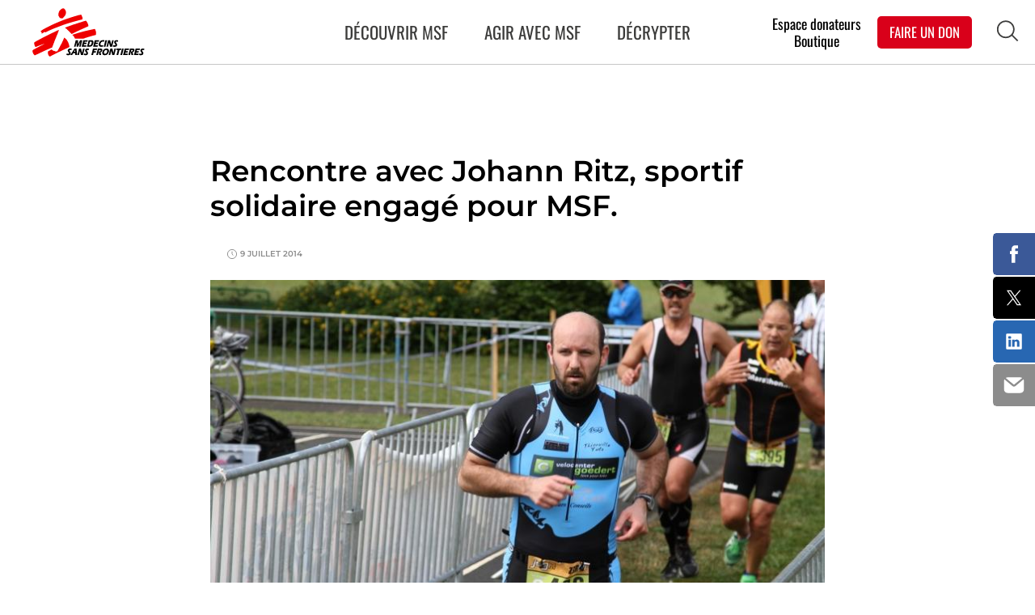

--- FILE ---
content_type: text/html; charset=UTF-8
request_url: https://www.msf.fr/actualites/rencontre-avec-johann-ritz-sportif-solidaire-engage-pour-msf
body_size: 26775
content:
<!DOCTYPE html>
<html lang="fr" dir="ltr" prefix="og: https://ogp.me/ns#">
  <head>
    <meta charset="utf-8" />
<meta name="description" content="Le 7 septembre prochain, Johann Ritz participera au Triathlon de Gérardmer en tant que coureur solidaire pour MSF. Un parcours hors du commun l’attend avec 1 500 mètres de natation, 40 kilomètres de vélo et 10 kilomètres de course à pied autour du lac de Gérardmer dans les Vosges, un véritable défi !" />
<meta name="abstract" content="Le 7 septembre prochain, Johann Ritz participera au Triathlon de Gérardmer en tant que coureur solidaire pour MSF. Un parcours hors du commun l’attend avec 1 500 mètres de natation, 40 kilomètres de vélo et 10 kilomètres de course à pied autour du lac de Gérardmer dans les Vosges, un véritable défi !" />
<meta name="keywords" content="France, ," />
<link rel="canonical" href="https://www.msf.fr/actualites/rencontre-avec-johann-ritz-sportif-solidaire-engage-pour-msf" />
<meta name="robots" content="index, follow" />
<link rel="image_src" href="https://www.msf.fr/sites/default/files/styles/social_large/public/photo_johann_ritz.jpg" />
<meta property="og:site_name" content="Médecins sans frontières" />
<meta property="og:type" content="article" />
<meta property="og:title" content="Rencontre avec Johann Ritz, sportif solidaire engagé pour MSF." />
<meta property="og:image" content="https://www.msf.fr/sites/default/files/styles/social_large/public/photo_johann_ritz.jpg" />
<meta name="twitter:card" content="summary_large_image" />
<meta name="twitter:description" content="Le 7 septembre prochain, Johann Ritz participera au Triathlon de Gérardmer en tant que coureur solidaire pour MSF. Un parcours hors du commun l’attend avec 1 500 mètres de natation, 40 kilomètres de vélo et 10 kilomètres de course à pied autour du lac de Gérardmer dans les Vosges, un véritable défi !" />
<meta name="twitter:site" content="@MSF_france" />
<meta name="twitter:title" content="Rencontre avec Johann Ritz, sportif solidaire engagé pour MSF. | Médecins sans frontières" />
<meta name="twitter:site:id" content="@MSF_france" />
<meta name="twitter:creator" content="@MSF_france" />
<meta name="twitter:image:alt" content="Rencontre avec Johann Ritz, sportif solidaire engagé pour MSF." />
<meta name="twitter:image" content="https://www.msf.fr/sites/default/files/styles/social_large/public/photo_johann_ritz.jpg" />
<meta name="Generator" content="Drupal 10 (https://www.drupal.org)" />
<meta name="MobileOptimized" content="width" />
<meta name="HandheldFriendly" content="true" />
<meta name="viewport" content="width=device-width, initial-scale=1.0" />
<script type="application/ld+json">{
    "@context": "https://schema.org",
    "@graph": [
        {
            "@type": "Article",
            "name": "Rencontre avec Johann Ritz, sportif solidaire engagé pour MSF.",
            "headline": "Rencontre avec Johann Ritz, sportif solidaire engagé pour MSF.",
            "description": "Le 7 septembre prochain, Johann Ritz participera au Triathlon de Gérardmer en tant que coureur solidaire pour MSF. Un parcours hors du commun l’attend avec 1 500 mètres de natation, 40 kilomètres de vélo et 10 kilomètres de course à pied autour du lac de Gérardmer dans les Vosges, un véritable défi !",
            "image": {
                "@type": "ImageObject",
                "representativeOfPage": "True",
                "url": "https://www.msf.fr/sites/default/files/styles/social_large/public/photo_johann_ritz.jpg"
            },
            "datePublished": "2014-07-09T17:16:21+0200",
            "dateModified": "2014-07-09T17:19:04+0200",
            "isAccessibleForFree": "True",
            "publisher": {
                "@type": "Organization",
                "name": "Médecins Sans Frontières",
                "url": "https://www.msf.fr/",
                "sameAs": [
                    "https://www.facebook.com/medecinssansfrontieres",
                    "https://twitter.com/msf_france",
                    "https://www.instagram.com/msf_fr/",
                    "https://www.youtube.com/channel/UCehLcXRfxHHyMfNEBwFj3BQ",
                    "https://www.linkedin.com/company/m%C3%A9decins-sans-fronti%C3%A8res-france"
                ],
                "logo": {
                    "@type": "ImageObject",
                    "url": "https://www.msf.fr/themes/custom/msf/logo.svg"
                }
            }
        },
        {
            "@type": "WebPage",
            "breadcrumb": {
                "@type": "BreadcrumbList",
                "itemListElement": [
                    {
                        "@type": "ListItem",
                        "position": 1,
                        "name": "Accueil",
                        "item": "https://www.msf.fr/"
                    },
                    {
                        "@type": "ListItem",
                        "position": 2,
                        "name": "Actualités",
                        "item": "https://www.msf.fr/actualites"
                    }
                ]
            }
        },
        {
            "@type": "WebSite",
            "@id": "https://www.msf.fr/",
            "name": "Médecins sans frontières",
            "url": "https://www.msf.fr/",
            "publisher": {
                "@type": "Organization",
                "@id": "https://www.msf.fr/",
                "name": "Médecins sans Frontières",
                "url": "https://www.msf.fr/",
                "sameAs": [
                    "https://www.facebook.com/medecinssansfrontieres",
                    "https://twitter.com/msf_france",
                    "https://www.instagram.com/msf_fr/",
                    "https://www.youtube.com/channel/UCehLcXRfxHHyMfNEBwFj3BQ",
                    "https://www.linkedin.com/company/m%C3%A9decins-sans-fronti%C3%A8res-france"
                ],
                "logo": {
                    "@type": "ImageObject",
                    "url": "https://www.msf.fr/themes/custom/msf/logo.svg"
                }
            }
        }
    ]
}</script>
<link rel="icon" href="/themes/custom/msf/favicon.ico" type="image/vnd.microsoft.icon" />
<link rel="alternate" hreflang="fr" href="https://www.msf.fr/actualites/rencontre-avec-johann-ritz-sportif-solidaire-engage-pour-msf" />

    <title>Rencontre avec Johann Ritz, sportif solidaire engagé pour MSF. | Médecins sans frontières</title>
    <meta name="robots" content="max-snippet:-1, max-image-preview:large, max-video-preview:-1">
    <link rel="stylesheet" media="all" href="/core/assets/vendor/jquery.ui/themes/base/core.css?t8wio0" />
<link rel="stylesheet" media="all" href="/core/assets/vendor/jquery.ui/themes/base/controlgroup.css?t8wio0" />
<link rel="stylesheet" media="all" href="/core/assets/vendor/jquery.ui/themes/base/autocomplete.css?t8wio0" />
<link rel="stylesheet" media="all" href="/core/assets/vendor/jquery.ui/themes/base/menu.css?t8wio0" />
<link rel="stylesheet" media="all" href="/core/assets/vendor/jquery.ui/themes/base/checkboxradio.css?t8wio0" />
<link rel="stylesheet" media="all" href="/core/assets/vendor/jquery.ui/themes/base/resizable.css?t8wio0" />
<link rel="stylesheet" media="all" href="/core/assets/vendor/jquery.ui/themes/base/button.css?t8wio0" />
<link rel="stylesheet" media="all" href="/core/assets/vendor/jquery.ui/themes/base/dialog.css?t8wio0" />
<link rel="stylesheet" media="all" href="/core/misc/components/progress.module.css?t8wio0" />
<link rel="stylesheet" media="all" href="/core/misc/components/ajax-progress.module.css?t8wio0" />
<link rel="stylesheet" media="all" href="/core/misc/components/autocomplete-loading.module.css?t8wio0" />
<link rel="stylesheet" media="all" href="/core/modules/system/css/components/align.module.css?t8wio0" />
<link rel="stylesheet" media="all" href="/core/modules/system/css/components/fieldgroup.module.css?t8wio0" />
<link rel="stylesheet" media="all" href="/core/modules/system/css/components/container-inline.module.css?t8wio0" />
<link rel="stylesheet" media="all" href="/core/modules/system/css/components/clearfix.module.css?t8wio0" />
<link rel="stylesheet" media="all" href="/core/modules/system/css/components/details.module.css?t8wio0" />
<link rel="stylesheet" media="all" href="/core/modules/system/css/components/hidden.module.css?t8wio0" />
<link rel="stylesheet" media="all" href="/core/modules/system/css/components/item-list.module.css?t8wio0" />
<link rel="stylesheet" media="all" href="/core/modules/system/css/components/js.module.css?t8wio0" />
<link rel="stylesheet" media="all" href="/core/modules/system/css/components/nowrap.module.css?t8wio0" />
<link rel="stylesheet" media="all" href="/core/modules/system/css/components/position-container.module.css?t8wio0" />
<link rel="stylesheet" media="all" href="/core/modules/system/css/components/reset-appearance.module.css?t8wio0" />
<link rel="stylesheet" media="all" href="/core/modules/system/css/components/resize.module.css?t8wio0" />
<link rel="stylesheet" media="all" href="/core/modules/system/css/components/system-status-counter.css?t8wio0" />
<link rel="stylesheet" media="all" href="/core/modules/system/css/components/system-status-report-counters.css?t8wio0" />
<link rel="stylesheet" media="all" href="/core/modules/system/css/components/system-status-report-general-info.css?t8wio0" />
<link rel="stylesheet" media="all" href="/core/modules/system/css/components/tablesort.module.css?t8wio0" />
<link rel="stylesheet" media="all" href="/core/modules/views/css/views.module.css?t8wio0" />
<link rel="stylesheet" media="all" href="/modules/contrib/eu_cookie_compliance/css/eu_cookie_compliance.css?t8wio0" />
<link rel="stylesheet" media="all" href="/core/assets/vendor/jquery.ui/themes/base/theme.css?t8wio0" />
<link rel="stylesheet" media="all" href="/modules/contrib/ief_popup/css/ief_popup.css?t8wio0" />
<link rel="stylesheet" media="all" href="/modules/contrib/paragraphs/css/paragraphs.unpublished.css?t8wio0" />
<link rel="stylesheet" media="all" href="/modules/contrib/search_api_autocomplete/css/search_api_autocomplete.css?t8wio0" />
<link rel="stylesheet" media="all" href="/themes/custom/msf/assets/main.css?t8wio0" />
<link rel="stylesheet" media="all" href="/themes/custom/msf/assets/slick/slick.css?t8wio0" />
<link rel="stylesheet" media="all" href="/themes/custom/msf/assets/evolutions-2019.css?t8wio0" />
<link rel="stylesheet" media="all" href="/themes/custom/msf/styles/lightbox.min.css?t8wio0" />
<link rel="stylesheet" media="all" href="/themes/custom/msf/styles/jquery.fancybox.css?t8wio0" />
<link rel="stylesheet" media="print" href="/themes/custom/msf/styles/msf-job-print.css?t8wio0" />

    
    <style type="text/css">@font-face {font-family:Montserrat;font-style:italic;font-weight:200;src:url(/cf-fonts/s/montserrat/5.0.16/vietnamese/200/italic.woff2);unicode-range:U+0102-0103,U+0110-0111,U+0128-0129,U+0168-0169,U+01A0-01A1,U+01AF-01B0,U+0300-0301,U+0303-0304,U+0308-0309,U+0323,U+0329,U+1EA0-1EF9,U+20AB;font-display:swap;}@font-face {font-family:Montserrat;font-style:italic;font-weight:200;src:url(/cf-fonts/s/montserrat/5.0.16/cyrillic-ext/200/italic.woff2);unicode-range:U+0460-052F,U+1C80-1C88,U+20B4,U+2DE0-2DFF,U+A640-A69F,U+FE2E-FE2F;font-display:swap;}@font-face {font-family:Montserrat;font-style:italic;font-weight:200;src:url(/cf-fonts/s/montserrat/5.0.16/latin-ext/200/italic.woff2);unicode-range:U+0100-02AF,U+0304,U+0308,U+0329,U+1E00-1E9F,U+1EF2-1EFF,U+2020,U+20A0-20AB,U+20AD-20CF,U+2113,U+2C60-2C7F,U+A720-A7FF;font-display:swap;}@font-face {font-family:Montserrat;font-style:italic;font-weight:200;src:url(/cf-fonts/s/montserrat/5.0.16/latin/200/italic.woff2);unicode-range:U+0000-00FF,U+0131,U+0152-0153,U+02BB-02BC,U+02C6,U+02DA,U+02DC,U+0304,U+0308,U+0329,U+2000-206F,U+2074,U+20AC,U+2122,U+2191,U+2193,U+2212,U+2215,U+FEFF,U+FFFD;font-display:swap;}@font-face {font-family:Montserrat;font-style:italic;font-weight:200;src:url(/cf-fonts/s/montserrat/5.0.16/cyrillic/200/italic.woff2);unicode-range:U+0301,U+0400-045F,U+0490-0491,U+04B0-04B1,U+2116;font-display:swap;}@font-face {font-family:Montserrat;font-style:normal;font-weight:300;src:url(/cf-fonts/s/montserrat/5.0.16/vietnamese/300/normal.woff2);unicode-range:U+0102-0103,U+0110-0111,U+0128-0129,U+0168-0169,U+01A0-01A1,U+01AF-01B0,U+0300-0301,U+0303-0304,U+0308-0309,U+0323,U+0329,U+1EA0-1EF9,U+20AB;font-display:swap;}@font-face {font-family:Montserrat;font-style:normal;font-weight:300;src:url(/cf-fonts/s/montserrat/5.0.16/cyrillic-ext/300/normal.woff2);unicode-range:U+0460-052F,U+1C80-1C88,U+20B4,U+2DE0-2DFF,U+A640-A69F,U+FE2E-FE2F;font-display:swap;}@font-face {font-family:Montserrat;font-style:normal;font-weight:300;src:url(/cf-fonts/s/montserrat/5.0.16/cyrillic/300/normal.woff2);unicode-range:U+0301,U+0400-045F,U+0490-0491,U+04B0-04B1,U+2116;font-display:swap;}@font-face {font-family:Montserrat;font-style:normal;font-weight:300;src:url(/cf-fonts/s/montserrat/5.0.16/latin-ext/300/normal.woff2);unicode-range:U+0100-02AF,U+0304,U+0308,U+0329,U+1E00-1E9F,U+1EF2-1EFF,U+2020,U+20A0-20AB,U+20AD-20CF,U+2113,U+2C60-2C7F,U+A720-A7FF;font-display:swap;}@font-face {font-family:Montserrat;font-style:normal;font-weight:300;src:url(/cf-fonts/s/montserrat/5.0.16/latin/300/normal.woff2);unicode-range:U+0000-00FF,U+0131,U+0152-0153,U+02BB-02BC,U+02C6,U+02DA,U+02DC,U+0304,U+0308,U+0329,U+2000-206F,U+2074,U+20AC,U+2122,U+2191,U+2193,U+2212,U+2215,U+FEFF,U+FFFD;font-display:swap;}@font-face {font-family:Montserrat;font-style:normal;font-weight:400;src:url(/cf-fonts/s/montserrat/5.0.16/latin-ext/400/normal.woff2);unicode-range:U+0100-02AF,U+0304,U+0308,U+0329,U+1E00-1E9F,U+1EF2-1EFF,U+2020,U+20A0-20AB,U+20AD-20CF,U+2113,U+2C60-2C7F,U+A720-A7FF;font-display:swap;}@font-face {font-family:Montserrat;font-style:normal;font-weight:400;src:url(/cf-fonts/s/montserrat/5.0.16/cyrillic-ext/400/normal.woff2);unicode-range:U+0460-052F,U+1C80-1C88,U+20B4,U+2DE0-2DFF,U+A640-A69F,U+FE2E-FE2F;font-display:swap;}@font-face {font-family:Montserrat;font-style:normal;font-weight:400;src:url(/cf-fonts/s/montserrat/5.0.16/cyrillic/400/normal.woff2);unicode-range:U+0301,U+0400-045F,U+0490-0491,U+04B0-04B1,U+2116;font-display:swap;}@font-face {font-family:Montserrat;font-style:normal;font-weight:400;src:url(/cf-fonts/s/montserrat/5.0.16/latin/400/normal.woff2);unicode-range:U+0000-00FF,U+0131,U+0152-0153,U+02BB-02BC,U+02C6,U+02DA,U+02DC,U+0304,U+0308,U+0329,U+2000-206F,U+2074,U+20AC,U+2122,U+2191,U+2193,U+2212,U+2215,U+FEFF,U+FFFD;font-display:swap;}@font-face {font-family:Montserrat;font-style:normal;font-weight:400;src:url(/cf-fonts/s/montserrat/5.0.16/vietnamese/400/normal.woff2);unicode-range:U+0102-0103,U+0110-0111,U+0128-0129,U+0168-0169,U+01A0-01A1,U+01AF-01B0,U+0300-0301,U+0303-0304,U+0308-0309,U+0323,U+0329,U+1EA0-1EF9,U+20AB;font-display:swap;}@font-face {font-family:Montserrat;font-style:normal;font-weight:500;src:url(/cf-fonts/s/montserrat/5.0.16/vietnamese/500/normal.woff2);unicode-range:U+0102-0103,U+0110-0111,U+0128-0129,U+0168-0169,U+01A0-01A1,U+01AF-01B0,U+0300-0301,U+0303-0304,U+0308-0309,U+0323,U+0329,U+1EA0-1EF9,U+20AB;font-display:swap;}@font-face {font-family:Montserrat;font-style:normal;font-weight:500;src:url(/cf-fonts/s/montserrat/5.0.16/latin/500/normal.woff2);unicode-range:U+0000-00FF,U+0131,U+0152-0153,U+02BB-02BC,U+02C6,U+02DA,U+02DC,U+0304,U+0308,U+0329,U+2000-206F,U+2074,U+20AC,U+2122,U+2191,U+2193,U+2212,U+2215,U+FEFF,U+FFFD;font-display:swap;}@font-face {font-family:Montserrat;font-style:normal;font-weight:500;src:url(/cf-fonts/s/montserrat/5.0.16/latin-ext/500/normal.woff2);unicode-range:U+0100-02AF,U+0304,U+0308,U+0329,U+1E00-1E9F,U+1EF2-1EFF,U+2020,U+20A0-20AB,U+20AD-20CF,U+2113,U+2C60-2C7F,U+A720-A7FF;font-display:swap;}@font-face {font-family:Montserrat;font-style:normal;font-weight:500;src:url(/cf-fonts/s/montserrat/5.0.16/cyrillic/500/normal.woff2);unicode-range:U+0301,U+0400-045F,U+0490-0491,U+04B0-04B1,U+2116;font-display:swap;}@font-face {font-family:Montserrat;font-style:normal;font-weight:500;src:url(/cf-fonts/s/montserrat/5.0.16/cyrillic-ext/500/normal.woff2);unicode-range:U+0460-052F,U+1C80-1C88,U+20B4,U+2DE0-2DFF,U+A640-A69F,U+FE2E-FE2F;font-display:swap;}@font-face {font-family:Montserrat;font-style:italic;font-weight:500;src:url(/cf-fonts/s/montserrat/5.0.16/latin/500/italic.woff2);unicode-range:U+0000-00FF,U+0131,U+0152-0153,U+02BB-02BC,U+02C6,U+02DA,U+02DC,U+0304,U+0308,U+0329,U+2000-206F,U+2074,U+20AC,U+2122,U+2191,U+2193,U+2212,U+2215,U+FEFF,U+FFFD;font-display:swap;}@font-face {font-family:Montserrat;font-style:italic;font-weight:500;src:url(/cf-fonts/s/montserrat/5.0.16/cyrillic-ext/500/italic.woff2);unicode-range:U+0460-052F,U+1C80-1C88,U+20B4,U+2DE0-2DFF,U+A640-A69F,U+FE2E-FE2F;font-display:swap;}@font-face {font-family:Montserrat;font-style:italic;font-weight:500;src:url(/cf-fonts/s/montserrat/5.0.16/latin-ext/500/italic.woff2);unicode-range:U+0100-02AF,U+0304,U+0308,U+0329,U+1E00-1E9F,U+1EF2-1EFF,U+2020,U+20A0-20AB,U+20AD-20CF,U+2113,U+2C60-2C7F,U+A720-A7FF;font-display:swap;}@font-face {font-family:Montserrat;font-style:italic;font-weight:500;src:url(/cf-fonts/s/montserrat/5.0.16/cyrillic/500/italic.woff2);unicode-range:U+0301,U+0400-045F,U+0490-0491,U+04B0-04B1,U+2116;font-display:swap;}@font-face {font-family:Montserrat;font-style:italic;font-weight:500;src:url(/cf-fonts/s/montserrat/5.0.16/vietnamese/500/italic.woff2);unicode-range:U+0102-0103,U+0110-0111,U+0128-0129,U+0168-0169,U+01A0-01A1,U+01AF-01B0,U+0300-0301,U+0303-0304,U+0308-0309,U+0323,U+0329,U+1EA0-1EF9,U+20AB;font-display:swap;}@font-face {font-family:Montserrat;font-style:normal;font-weight:600;src:url(/cf-fonts/s/montserrat/5.0.16/cyrillic/600/normal.woff2);unicode-range:U+0301,U+0400-045F,U+0490-0491,U+04B0-04B1,U+2116;font-display:swap;}@font-face {font-family:Montserrat;font-style:normal;font-weight:600;src:url(/cf-fonts/s/montserrat/5.0.16/latin/600/normal.woff2);unicode-range:U+0000-00FF,U+0131,U+0152-0153,U+02BB-02BC,U+02C6,U+02DA,U+02DC,U+0304,U+0308,U+0329,U+2000-206F,U+2074,U+20AC,U+2122,U+2191,U+2193,U+2212,U+2215,U+FEFF,U+FFFD;font-display:swap;}@font-face {font-family:Montserrat;font-style:normal;font-weight:600;src:url(/cf-fonts/s/montserrat/5.0.16/latin-ext/600/normal.woff2);unicode-range:U+0100-02AF,U+0304,U+0308,U+0329,U+1E00-1E9F,U+1EF2-1EFF,U+2020,U+20A0-20AB,U+20AD-20CF,U+2113,U+2C60-2C7F,U+A720-A7FF;font-display:swap;}@font-face {font-family:Montserrat;font-style:normal;font-weight:600;src:url(/cf-fonts/s/montserrat/5.0.16/cyrillic-ext/600/normal.woff2);unicode-range:U+0460-052F,U+1C80-1C88,U+20B4,U+2DE0-2DFF,U+A640-A69F,U+FE2E-FE2F;font-display:swap;}@font-face {font-family:Montserrat;font-style:normal;font-weight:600;src:url(/cf-fonts/s/montserrat/5.0.16/vietnamese/600/normal.woff2);unicode-range:U+0102-0103,U+0110-0111,U+0128-0129,U+0168-0169,U+01A0-01A1,U+01AF-01B0,U+0300-0301,U+0303-0304,U+0308-0309,U+0323,U+0329,U+1EA0-1EF9,U+20AB;font-display:swap;}@font-face {font-family:Montserrat;font-style:normal;font-weight:900;src:url(/cf-fonts/s/montserrat/5.0.16/latin/900/normal.woff2);unicode-range:U+0000-00FF,U+0131,U+0152-0153,U+02BB-02BC,U+02C6,U+02DA,U+02DC,U+0304,U+0308,U+0329,U+2000-206F,U+2074,U+20AC,U+2122,U+2191,U+2193,U+2212,U+2215,U+FEFF,U+FFFD;font-display:swap;}@font-face {font-family:Montserrat;font-style:normal;font-weight:900;src:url(/cf-fonts/s/montserrat/5.0.16/latin-ext/900/normal.woff2);unicode-range:U+0100-02AF,U+0304,U+0308,U+0329,U+1E00-1E9F,U+1EF2-1EFF,U+2020,U+20A0-20AB,U+20AD-20CF,U+2113,U+2C60-2C7F,U+A720-A7FF;font-display:swap;}@font-face {font-family:Montserrat;font-style:normal;font-weight:900;src:url(/cf-fonts/s/montserrat/5.0.16/cyrillic-ext/900/normal.woff2);unicode-range:U+0460-052F,U+1C80-1C88,U+20B4,U+2DE0-2DFF,U+A640-A69F,U+FE2E-FE2F;font-display:swap;}@font-face {font-family:Montserrat;font-style:normal;font-weight:900;src:url(/cf-fonts/s/montserrat/5.0.16/cyrillic/900/normal.woff2);unicode-range:U+0301,U+0400-045F,U+0490-0491,U+04B0-04B1,U+2116;font-display:swap;}@font-face {font-family:Montserrat;font-style:normal;font-weight:900;src:url(/cf-fonts/s/montserrat/5.0.16/vietnamese/900/normal.woff2);unicode-range:U+0102-0103,U+0110-0111,U+0128-0129,U+0168-0169,U+01A0-01A1,U+01AF-01B0,U+0300-0301,U+0303-0304,U+0308-0309,U+0323,U+0329,U+1EA0-1EF9,U+20AB;font-display:swap;}@font-face {font-family:Oswald;font-style:normal;font-weight:300;src:url(/cf-fonts/s/oswald/5.0.18/latin-ext/300/normal.woff2);unicode-range:U+0100-02AF,U+0304,U+0308,U+0329,U+1E00-1E9F,U+1EF2-1EFF,U+2020,U+20A0-20AB,U+20AD-20CF,U+2113,U+2C60-2C7F,U+A720-A7FF;font-display:swap;}@font-face {font-family:Oswald;font-style:normal;font-weight:300;src:url(/cf-fonts/s/oswald/5.0.18/latin/300/normal.woff2);unicode-range:U+0000-00FF,U+0131,U+0152-0153,U+02BB-02BC,U+02C6,U+02DA,U+02DC,U+0304,U+0308,U+0329,U+2000-206F,U+2074,U+20AC,U+2122,U+2191,U+2193,U+2212,U+2215,U+FEFF,U+FFFD;font-display:swap;}@font-face {font-family:Oswald;font-style:normal;font-weight:300;src:url(/cf-fonts/s/oswald/5.0.18/vietnamese/300/normal.woff2);unicode-range:U+0102-0103,U+0110-0111,U+0128-0129,U+0168-0169,U+01A0-01A1,U+01AF-01B0,U+0300-0301,U+0303-0304,U+0308-0309,U+0323,U+0329,U+1EA0-1EF9,U+20AB;font-display:swap;}@font-face {font-family:Oswald;font-style:normal;font-weight:300;src:url(/cf-fonts/s/oswald/5.0.18/cyrillic-ext/300/normal.woff2);unicode-range:U+0460-052F,U+1C80-1C88,U+20B4,U+2DE0-2DFF,U+A640-A69F,U+FE2E-FE2F;font-display:swap;}@font-face {font-family:Oswald;font-style:normal;font-weight:300;src:url(/cf-fonts/s/oswald/5.0.18/cyrillic/300/normal.woff2);unicode-range:U+0301,U+0400-045F,U+0490-0491,U+04B0-04B1,U+2116;font-display:swap;}@font-face {font-family:Oswald;font-style:normal;font-weight:400;src:url(/cf-fonts/s/oswald/5.0.18/vietnamese/400/normal.woff2);unicode-range:U+0102-0103,U+0110-0111,U+0128-0129,U+0168-0169,U+01A0-01A1,U+01AF-01B0,U+0300-0301,U+0303-0304,U+0308-0309,U+0323,U+0329,U+1EA0-1EF9,U+20AB;font-display:swap;}@font-face {font-family:Oswald;font-style:normal;font-weight:400;src:url(/cf-fonts/s/oswald/5.0.18/latin-ext/400/normal.woff2);unicode-range:U+0100-02AF,U+0304,U+0308,U+0329,U+1E00-1E9F,U+1EF2-1EFF,U+2020,U+20A0-20AB,U+20AD-20CF,U+2113,U+2C60-2C7F,U+A720-A7FF;font-display:swap;}@font-face {font-family:Oswald;font-style:normal;font-weight:400;src:url(/cf-fonts/s/oswald/5.0.18/latin/400/normal.woff2);unicode-range:U+0000-00FF,U+0131,U+0152-0153,U+02BB-02BC,U+02C6,U+02DA,U+02DC,U+0304,U+0308,U+0329,U+2000-206F,U+2074,U+20AC,U+2122,U+2191,U+2193,U+2212,U+2215,U+FEFF,U+FFFD;font-display:swap;}@font-face {font-family:Oswald;font-style:normal;font-weight:400;src:url(/cf-fonts/s/oswald/5.0.18/cyrillic-ext/400/normal.woff2);unicode-range:U+0460-052F,U+1C80-1C88,U+20B4,U+2DE0-2DFF,U+A640-A69F,U+FE2E-FE2F;font-display:swap;}@font-face {font-family:Oswald;font-style:normal;font-weight:400;src:url(/cf-fonts/s/oswald/5.0.18/cyrillic/400/normal.woff2);unicode-range:U+0301,U+0400-045F,U+0490-0491,U+04B0-04B1,U+2116;font-display:swap;}@font-face {font-family:Oswald;font-style:normal;font-weight:700;src:url(/cf-fonts/s/oswald/5.0.18/latin-ext/700/normal.woff2);unicode-range:U+0100-02AF,U+0304,U+0308,U+0329,U+1E00-1E9F,U+1EF2-1EFF,U+2020,U+20A0-20AB,U+20AD-20CF,U+2113,U+2C60-2C7F,U+A720-A7FF;font-display:swap;}@font-face {font-family:Oswald;font-style:normal;font-weight:700;src:url(/cf-fonts/s/oswald/5.0.18/cyrillic/700/normal.woff2);unicode-range:U+0301,U+0400-045F,U+0490-0491,U+04B0-04B1,U+2116;font-display:swap;}@font-face {font-family:Oswald;font-style:normal;font-weight:700;src:url(/cf-fonts/s/oswald/5.0.18/latin/700/normal.woff2);unicode-range:U+0000-00FF,U+0131,U+0152-0153,U+02BB-02BC,U+02C6,U+02DA,U+02DC,U+0304,U+0308,U+0329,U+2000-206F,U+2074,U+20AC,U+2122,U+2191,U+2193,U+2212,U+2215,U+FEFF,U+FFFD;font-display:swap;}@font-face {font-family:Oswald;font-style:normal;font-weight:700;src:url(/cf-fonts/s/oswald/5.0.18/vietnamese/700/normal.woff2);unicode-range:U+0102-0103,U+0110-0111,U+0128-0129,U+0168-0169,U+01A0-01A1,U+01AF-01B0,U+0300-0301,U+0303-0304,U+0308-0309,U+0323,U+0329,U+1EA0-1EF9,U+20AB;font-display:swap;}@font-face {font-family:Oswald;font-style:normal;font-weight:700;src:url(/cf-fonts/s/oswald/5.0.18/cyrillic-ext/700/normal.woff2);unicode-range:U+0460-052F,U+1C80-1C88,U+20B4,U+2DE0-2DFF,U+A640-A69F,U+FE2E-FE2F;font-display:swap;}</style>
        <script>(function(w,d,s,l,i){w[l]=w[l]||[];w[l].push({'gtm.start': new Date().getTime(),event:'gtm.js'});var f=d.getElementsByTagName(s)[0], j=d.createElement(s),dl=l!='dataLayer'?'&l='+l:'';j.async=true;j.src= 'https://www.googletagmanager.com/gtm.js?id='+i+dl;f.parentNode.insertBefore(j,f); })(window,document,'script','dataLayer','GTM-NN28W5');</script>

<script type="text/javascript" src="https://cache.consentframework.com/js/pa/31967/c/05UKl/stub" referrerpolicy="origin" charset="utf-8"></script>
<script type="text/javascript" src="https://tag.analytics-helper.com/ans/ga?pa=31967&c=712&tid=UA-7445279-5%2CG-6F0XP0R0BL%2CG-T9N3T1TJ6D"></script>
<script type="text/javascript" src="https://choices.consentframework.com/js/pa/31967/c/05UKl/cmp" referrerpolicy="origin" charset="utf-8" async></script>

<script type="text/javascript">
// modified from same-domain version at www.dyn-web.com/tutorials/iframes/height/
function setIframeHeightCO(id, ht) {
    var ifrm = document.getElementById('fieldFormIframe');
    ifrm.style.visibility = 'hidden';
    // some IE versions need a bit added or scrollbar appears
    ifrm.style.height = ht + 4 + "px";
    ifrm.style.visibility = 'visible';
}


// iframed document sends its height using postMessage
function handleDocHeightMsg(e) {
    // check origin
    if (( e.origin === 'https://staging-recrutement.msf.fr' ) || ( e.origin === 'https://recrutement.msf.fr' )) {
        // parse data
        var data = JSON.parse( e.data );
        // check data object
        if ( data['docHeight'] ) {
            setIframeHeightCO( 'ifrm', data['docHeight'] );
        } else if ( data['href'] ) {
            setIframe('ifrm', data['href'] );
        }
    }
}

// assign message handler
if ( window.addEventListener ) {
    window.addEventListener('message', handleDocHeightMsg, false);
} else if ( window.attachEvent ) { // ie8
    window.attachEvent('onmessage', handleDocHeightMsg);
}
</script>

<script src="https://soutenir.msf.fr/libs.iraiser.eu/libs/payment/frame/1.6/IRaiserFrame.js"></script>
<script> document.addEventListener('DOMContentLoaded', () => { setTimeout(() => { IRaiserFrame.init(); }, 1000); }); </script>

  </head>
  <body class="page-article lang-fr path-node page-node-type-article" id="page-article">
    <noscript><iframe src="https://www.googletagmanager.com/ns.html?id=GTM-NN28W5"
                    height="0" width="0" style="display:none;visibility:hidden"></iframe>
    </noscript>
        <a href="#main-content" class="visually-hidden focusable skip-link" id="linkMainContentHidden">
      Aller au contenu principal
    </a>
    
      <div class="dialog-off-canvas-main-canvas" data-off-canvas-main-canvas>
    
    <div class="highlighted">
        <div>
    <div data-drupal-messages-fallback class="hidden"></div>
  </div>

    </div>
  
<header>
  <div class="header">
    <div class="header-big">
              <a href="https://www.msf.fr" title="Accueil" rel="home" class="logo">

      <img
          src="/themes/custom/msf/logo.svg"
          alt="Association humanitaire MSF"
          height="100%" />
    </a>
  

<div class="nav_button burger-menu">
  <div id="burger">
    <span></span>
    <span></span>
    <span></span>
    <span></span>
  </div>
</div>
<nav id="block-msfmenuprincipal" class="block block-msf-common block-msf-common-menu-principal nav-first">
  <ul>
          <li><a href="/decouvrir-msf/qui-sommes-nous" data-item="decouvrir">Découvrir MSF</a></li>
        <li><a href="/agir" data-item="agir">Agir avec MSF</a></li>
        <li><a href="/decryptages" data-item="eclairage">Décrypter</a></li>
        </ul>
</nav>

<nav id="block-msfmenustickydunnode" class="block block-msf-node block-msf-node-menu-sticky nav-first-sticky">
  <div class="wrapper-inside">
    <a href="#" class="icon-show-nav">
      <span></span>
      <span></span>
      <span></span>
    </a>
    <ul>
      <li><a class="header-sticky-social twitter" href="https://twitter.com/intent/tweet?text=Rencontre%20avec%20Johann%20Ritz%2C%20sportif%20solidaire%20engag%C3%A9%20pour%20MSF.&amp;url=https%3A%2F%2Fwww.msf.fr%2Factualites%2Frencontre-avec-johann-ritz-sportif-solidaire-engage-pour-msf" target="_blank">
          <svg width="1200" height="1227" viewBox="0 0 1200 1227" fill="none" xmlns="http://www.w3.org/2000/svg">
<path d="M714.163 519.284L1160.89 0H1055.03L667.137 450.887L357.328 0H0L468.492 681.821L0 1226.37H105.866L515.491 750.218L842.672 1226.37H1200L714.137 519.284H714.163ZM569.165 687.828L521.697 619.934L144.011 79.6944H306.615L611.412 515.685L658.88 583.579L1055.08 1150.3H892.476L569.165 687.854V687.828Z" fill="white"/>
</svg>
        </a></li>
      <li><a class="header-sticky-social fb" href="https://www.facebook.com/sharer/sharer.php?u=https%3A%2F%2Fwww.msf.fr%2Factualites%2Frencontre-avec-johann-ritz-sportif-solidaire-engage-pour-msf&amp;display=popup&amp;ref=plugin" target="_blank">
          <svg xmlns="http://www.w3.org/2000/svg" viewBox="0 0 32 32"><title>Facebook</title><path d="M21.91,16H18V29.79H12.31V16H9.59V11.14h2.72V8c0-2.26,1.07-5.78,5.78-5.78l4.24,0V7H19.26A1.16,1.16,0,0,0,18,8.28v2.87h4.37Z"/></svg>
      </a></li>
      <li><p>Rencontre avec Johann Ritz, sportif solidaire engagé pour MSF.</p></li>
    </ul>
  </div>
</nav>


      <div class="menu-right">
        <div class="header-right-links">
<a href="https://boutique.msf.fr/?SourceCode=V**WB01" target="_blank">Boutique</a>
<a href="https://don.msf.fr" id="espaceDonateurs" target="_blank">Espace donateurs</a>
</div>

        <div class="other-links">
        <a href="https://www.msf.fr/agir/soutenir-nos-actions/donner-msf" data-donation="https://soutenir.msf.fr/?cid=142&amp;reserved_field=W%2A%2AWFRMSFMIBFS" class="btn big rounded red faireundon" target="_blank">Faire un Don</a>

        <div id="block-msfsearchicon" class="block block-msf-common block-msf-common-search-icon search-icon event">
  <svg version="1.1" class="icon-search" xmlns="http://www.w3.org/2000/svg" xmlns:xlink="http://www.w3.org/1999/xlink" x="0px" y="0px" viewBox="0 0 32 31" style="enable-background:new 0 0 32 31;" xml:space="preserve"><g><circle cx="13.5" cy="13.5" r="11.5"/><line x1="21.9" y1="21.2" x2="30.4" y2="29.7"/></g></svg>

  <div class="icon-close">
    <svg version="1.1" xmlns="http://www.w3.org/2000/svg" xmlns:xlink="http://www.w3.org/1999/xlink" x="0px" y="0px"
	 viewBox="0 0 20 20" style="enable-background:new 0 0 20 20;" xml:space="preserve"><polygon points="20,1.4 18.6,0 10,8.6 1.4,0 0,1.4 8.6,10 0,18.6 1.4,20 10,11.4 18.6,20 20,18.6 11.4,10 "/>
</svg>
  </div>
</div>

        </div>
      </div>
    </div>
          
              <div id="block-msfmegamenu" class="block block-msf-common block-msf-common-mega-menu megamenu">
  <div class="wrapper megamenu--wrapper">
        <div class="megamenu--cat" data-item="decouvrir">
      <div class="row">
                <div class="col-xs-3">
          <div class="megamenu--column megamenu--left">
            <ul>
                            <li><a href="/decouvrir-msf/qui-sommes-nous">Qui sommes-nous ?</a></li>
                            <li><a href="/decouvrir-msf/notre-histoire">Notre histoire</a></li>
                            <li><a href="/decouvrir-msf/notre-organisation">Notre organisation</a></li>
                            <li><a href="/decouvrir-msf/responsabilite-transparence-medecins-sans-frontieres-france">Nos engagements</a></li>
                            <li><a href="/decouvrir-msf/transparence-financiere">Transparence financière</a></li>
                            <li><a href="/decouvrir-msf/nos-operations">Nos opérations</a></li>
                            <li><a href="/actualites">Toutes nos actualités</a></li>
                            <li><a href="/video">Nos actions en vidéos</a></li>
                            <li><a href="/grands-formats">Grands formats</a></li>
                            <li><a href="/nos-podcasts">Nos podcasts</a></li>
                          </ul>
          </div>
        </div>
                        <div class="col-xs-9">
          <div class="megamenu--column megamenu--right">
            <div class="row">
                              <div class="col-xs-4">
                  <div class="block--menu block--menu-operation">
                    <a href="/decouvrir-msf/nos-operations">
                      <p class="intertitres">Nos opérations</p>
                      <span class="icon--menu icon--menu--operation">
                        <svg xmlns="http://www.w3.org/2000/svg" viewBox="0 0 104.42 97"><g><g><path d="M104.32,93c-2.57-19.88-4.85-21.89-5.61-22.55C97,69,87.07,64.89,69.08,58.3A38.89,38.89,0,0,0,74.58,47a11.56,11.56,0,0,0,2.62-7,8.7,8.7,0,0,0-1.62-5.64c.13-1.16.38-3.09.67-5a3.26,3.26,0,0,0,0-1c0-.11-1.82-11.53-2.68-15.35C71.7,4.77,66.7,0,59.85,0H42.92c-4.78,0-11,2.26-13.7,13-.93,3.75-2.41,14.32-2.58,15.51a3.19,3.19,0,0,0,.06,1.2L28,34.94A9.51,9.51,0,0,0,26.67,41a10.79,10.79,0,0,0,2.69,6.1,42.31,42.31,0,0,0,5.09,11.47C8,69.15,6.93,70.15,6.44,70.63,4.64,72.38,2.49,80,.05,93.21A3.22,3.22,0,0,0,3.22,97h98a3.22,3.22,0,0,0,3.08-4ZM7.11,90.57c1.55-7.72,3.12-13.74,3.82-15.24,2.19-1.12,11.6-5,21.82-9.13,2.36,7.6,13.18,19.58,16.59,23.24v1.14ZM42.92,6.43H59.85c3.74,0,6.24,2.71,7.44,8.07.54,2.42,1.54,8.4,2.12,12H62.53a10.72,10.72,0,1,0-21,0H33.43c.68-4.66,1.51-9.83,2-11.9C37.24,7.4,40.23,6.43,42.92,6.43Zm3.32,17.94A5.78,5.78,0,1,1,52,30.16,5.79,5.79,0,0,1,46.23,24.37ZM33.74,37.91a10.18,10.18,0,0,0,3.69-6.49h6.51a10.68,10.68,0,0,0,16.14,0h5.63a9,9,0,0,0,4.56,6.64l0,0a2.24,2.24,0,0,1,.49,1.71,5.52,5.52,0,0,1-.94,2.93,3.21,3.21,0,0,0-1.27,1.91c-.11.47-.26,1-.44,1.54-4.37-2-12.23-5.4-16.14-5.42S40.16,44,35.72,46c-.16-.57-.29-1-.36-1.36a3.19,3.19,0,0,0-1.29-1.89,4.21,4.21,0,0,1-1-2.4A3,3,0,0,1,33.74,37.91Zm6.42,25.32a19.91,19.91,0,0,0,3.52,2.44,15.89,15.89,0,0,0,2.17,7.1l-1.2,3.57c-3.84-4.92-6.77-9.45-7.32-12ZM52,45.68c2.45,0,9.07,2.66,14.19,5a32.74,32.74,0,0,1-4.78,6.91,3.21,3.21,0,0,0-.5.75c-2.28,2.21-5.48,4.41-9.16,4.41a13.09,13.09,0,0,1-9.29-4.14,3.18,3.18,0,0,0-.48-.76,28.62,28.62,0,0,1-4.54-7.27C41.72,48.7,49.06,45.68,52,45.68Zm-.24,39.07c-1.15-1.27-2.3-2.57-3.41-3.88l1.67-5a6.22,6.22,0,0,0,1.36.16,6.56,6.56,0,0,0,1.86-.26L55.39,81C54.19,82.3,53,83.54,51.76,84.75Zm-.37-13.64c-1.05,0-1.91-1.69-2.4-3.63a17.13,17.13,0,0,0,2.76.25,14.4,14.4,0,0,0,2.2-.18C53.51,69.4,52.68,71.11,51.38,71.11Zm7.7,5.9-1.84-4.5a15.17,15.17,0,0,0,2-6.77,22.16,22.16,0,0,0,4-2.75l4.58,1.67C66.92,67.35,63.45,72,59.08,77ZM54.29,89.19C66.84,77.12,71,70,72.32,66.36c11.26,4.2,20.34,7.83,22,8.81.67,1.32,2,7.48,3.18,15.4H54.29Z"/><circle class="cls-1" cx="52.22" cy="24.37" r="2.96"/></g></g></svg>
                      </span>
                      <p class="block--menu--text">
                        <span>69 000</span>
                        employés MSF sur le terrain
                      </p>
                    </a>
                  </div>
                </div>
                              <div class="col-xs-4">
                  <div class="block--menu block--menu-histoire">
                    <a href="/notre-histoire">
                      <p class="intertitres">Histoire</p>
                      <span class="icon--menu icon--menu--histoire">
                        <svg xmlns="http://www.w3.org/2000/svg" viewBox="0 0 112.76 91.5"><g><g><path d="M101.58,14.15H11.18A11.22,11.22,0,0,0,0,25.33v55A11.22,11.22,0,0,0,11.18,91.5h90.4a11.22,11.22,0,0,0,11.18-11.18v-55A11.22,11.22,0,0,0,101.58,14.15Zm4.66,66.17A4.66,4.66,0,0,1,101.58,85H11.18a4.67,4.67,0,0,1-4.66-4.66v-55a4.67,4.67,0,0,1,4.66-4.66h90.4a4.66,4.66,0,0,1,4.66,4.66Z"/><path class="cls-1" d="M90.86,33.72h-69a2.33,2.33,0,0,0,0,4.66h69a2.33,2.33,0,0,0,0-4.66Z"/><path class="cls-1" d="M81.54,41.18H31.22a2.33,2.33,0,0,0,0,4.66H81.54a2.33,2.33,0,0,0,0-4.66Z"/><path d="M56.48,49.56a9.81,9.81,0,0,0-9.74,8.78h0L35.53,69.55l7.76,3,3,7.76,10.1-10.1,10.1,10.1,3-7.76,7.76-3-11-11A9.8,9.8,0,0,0,56.48,49.56Zm0,4.66a5.12,5.12,0,0,1,5.07,4.43,4.24,4.24,0,0,1,.06.7A5.13,5.13,0,0,1,57,64.45h0l-.62-.62-.6.6a5.13,5.13,0,0,1-4.43-5.07,4.77,4.77,0,0,1,0-.52A5.13,5.13,0,0,1,56.48,54.22ZM48.06,71.94l-1.16-3-3-1.16,3.91-3.91A9.8,9.8,0,0,0,52,68Zm17.81-3-1.16,3-3.85-3.85A9.76,9.76,0,0,0,65.09,64l3.78,3.77Z"/><rect class="cls-2" x="50.6" y="2.5" width="13.98" height="21.43"/></g></g></svg>
                      </span>
                      <p class="block--menu--text">
                        <span>1999</span>
                        MSF reçoit le prix Nobel de la paix
                      </p>
                    </a>
                  </div>
                </div>
                              <div class="col-xs-4">
                  <div class="block--menu block--menu-finance">
                    <a href="/decouvrir-msf/transparence-financiere">
                      <p class="intertitres">Transparence financière</p>
                      <span class="icon--menu icon--menu--finance">
                        <svg xmlns="http://www.w3.org/2000/svg" viewBox="0 0 89.99 90.7"><g><g><path d="M79.16,10.84a37,37,0,0,0-55,49.35L1,83.32a3.49,3.49,0,0,0,0,4.95l1.41,1.41a3.51,3.51,0,0,0,5,0L30.6,66.47h0A37,37,0,0,0,79.16,10.84ZM74.4,58.41a30.27,30.27,0,0,1-39,3.24,29.74,29.74,0,0,1-3.83-3.24,28.55,28.55,0,0,1-2.63-3,30.27,30.27,0,1,1,45.44,3Z"/><path d="M58.89,36.73c-.47,0-.92,0-1.37,0v-13c0-2.77-6.46-3.5-9.87-3.5s-9.87.73-9.87,3.5V42.48c0,2.77,6.46,3.5,9.88,3.5.46,0,.93,0,1.38,0v1.79c0,2.77,6.46,3.5,9.88,3.5s9.87-.73,9.87-3.5v-7.5C68.77,37.46,62.31,36.73,58.89,36.73ZM55.77,25.85v1.62c-.16.49-2.87,1.76-8.12,1.76s-8-1.28-8.12-1.75V25.85c2.05,1,5.52,1.38,8.13,1.38S53.72,26.86,55.77,25.85Zm0,3.75v1.61c-.14.49-2.85,1.77-8.13,1.77s-8-1.28-8.12-1.75V29.6C41.57,30.61,45,31,47.64,31S53.72,30.61,55.77,29.6Zm0,3.75V35c-.14.49-2.85,1.77-8.13,1.77s-8-1.28-8.12-1.75V33.35c2.05,1,5.52,1.38,8.13,1.38S53.72,34.36,55.77,33.35Zm-8.13-7.87c-5.28,0-8-1.28-8.13-1.73.14-.49,2.85-1.77,8.13-1.77s8,1.28,8.13,1.73C55.63,24.2,52.92,25.48,47.64,25.48ZM39.52,40.85c2.05,1,5.52,1.38,8.13,1.38.46,0,.93,0,1.38,0v2c-.45,0-.91,0-1.37,0-5.28,0-8-1.28-8.12-1.75Zm9.5-.62v.2c-.45,0-.91,0-1.37,0-5.28,0-8-1.28-8.12-1.75V37.1c2.05,1,5.52,1.38,8.13,1.38.83,0,1.75,0,2.68-.12A2.26,2.26,0,0,0,49,40.23ZM67,44c-.16.49-2.87,1.76-8.12,1.76s-8-1.28-8.12-1.75V42.35c2.05,1,5.52,1.38,8.13,1.38S65,43.36,67,42.35Zm-8.12-2c-5.28,0-8-1.28-8.13-1.73.14-.49,2.85-1.77,8.13-1.77s7.92,1.25,8.12,1.75C66.82,40.73,64.11,42,58.89,42Zm-8.12,4.14c2.07,1,5.55,1.4,8.13,1.4S65,47.14,67,46.13v1.58c-.14.49-2.85,1.77-8.13,1.77s-8-1.28-8.12-1.75Z"/><path class="cls-1" d="M42.29,57.1A22.83,22.83,0,0,1,30.54,40.79a1.5,1.5,0,1,0-3,.5A25.84,25.84,0,0,0,40.87,59.75a1.5,1.5,0,0,0,1.41-2.65Z"/><path class="cls-1" d="M51.53,59.72a22.83,22.83,0,0,1-5.67-1.1,1.5,1.5,0,1,0-.94,2.85,25.86,25.86,0,0,0,6.42,1.24h.1a1.5,1.5,0,0,0,.09-3Z"/></g></g></svg>
                      </span>
                      <p class="block--menu--text">
                        <span>99,7 %</span>
                        de ressources d&#039;origine privée
                      </p>
                    </a>
                  </div>
                </div>
                          </div>
          </div>
        </div>
              </div>
    </div>
    
        <div class="megamenu--cat" data-item="agir">
      <div class="row">
                <div class="col-xs-3">
          <div class="megamenu--column megamenu--left megamenu--left-block">
            <ul>
                                                <li><a href="/agir/soutenir-nos-actions/donner-msf" data-rel-rel="105">Donner à MSF</a></li>
                                  <li><a href="/agir/soutenir-nos-actions/legs-donations-et-assurance-vie" data-rel-rel="105">Legs, donations et assurance-vie</a></li>
                                  <li><a href="/agir/soutenir-nos-actions/philanthropie-patrimoine" data-rel-rel="105">Philanthropie et patrimoine</a></li>
                                  <li><a href="/agir/soutenir-nos-actions/agir-avec-votre-entreprise" data-rel-rel="105">Agir avec votre entreprise </a></li>
                                  <li><a href="https://collecter.msf.fr/" data-rel-rel="105">Collecter pour MSF</a></li>
                                  <li><a href="https://boutique.msf.fr/fr/" data-rel-rel="105">Boutique Sans Frontières</a></li>
                                                                <li><a href="/agir/rejoindre-nos-equipes/offres-emploi" data-rel-rel="104">Toutes nos offres d&#039;emploi</a></li>
                                  <li><a href="/agir/rejoindre-nos-equipes/decouvrir-nos-metiers" data-rel-rel="104">Nos métiers</a></li>
                                  <li><a href="/agir/rejoindre-nos-equipes/postuler-pour-mission-terrain" data-rel-rel="104">Postuler pour nos missions de terrain</a></li>
                                  <li><a href="/agir/rejoindre-nos-equipes/devenir-recruteur-donateurs-msf" data-rel-rel="104">Devenir recruteur de donateurs pour MSF</a></li>
                                                                <li><a href="/agir/agir-autrement/agir-pres-de-chez-vous" data-rel-rel="106">Agir près de chez vous</a></li>
                                          </ul>
          </div>
        </div>
                <div class="col-xs-9">
          <div class="megamenu--column megamenu--right">
            <div class="row">
                            <div class="col-xs-4 fixed-padding">
                <a href="/agir/soutenir-nos-actions" class="block-mosaique block-mosaique-menu" data-rel="105">
                  <div class="block-mosaique-img" style="background-image: url('https://www.msf.fr/sites/default/files/menu/2023-03/MSF276733%28High%29.jpg');">
                    <div class="block-mosaique-img-layout"></div>
                  </div>
                  <div class="block-mosaique-content">
                    <div class="title"><span>Soutenir nos actions</span></div>
                  </div>
                  <i class="block-mosaique-hover orange top"></i>
                </a>
              </div>
                            <div class="col-xs-4 fixed-padding">
                <a href="/agir/rejoindre-nos-equipes" class="block-mosaique block-mosaique-menu" data-rel="104">
                  <div class="block-mosaique-img" style="background-image: url('https://www.msf.fr/sites/default/files/menu/2018-03/malawi%202015%20Luca%20Sola%20MSF141942_Medium_0.jpg');">
                    <div class="block-mosaique-img-layout"></div>
                  </div>
                  <div class="block-mosaique-content">
                    <div class="title"><span>Rejoindre nos équipes Join our teams</span></div>
                  </div>
                  <i class="block-mosaique-hover orange top"></i>
                </a>
              </div>
                            <div class="col-xs-4 fixed-padding">
                <a href="/agir/agir-autrement" class="block-mosaique block-mosaique-menu" data-rel="106">
                  <div class="block-mosaique-img" style="background-image: url('https://www.msf.fr/sites/default/files/menu/2018-01/MSF-Menuphoto-agirautrement2.jpg');">
                    <div class="block-mosaique-img-layout"></div>
                  </div>
                  <div class="block-mosaique-content">
                    <div class="title"><span>Agir autrement</span></div>
                  </div>
                  <i class="block-mosaique-hover orange top"></i>
                </a>
              </div>
                          </div>
          </div>
        </div>
      </div>
    </div>
    
        <div class="megamenu--cat" data-item="eclairage">
      <div class="row">
        <div class="col-xs-3">
          <div class="megamenu--column megamenu--left">
            <p><strong>Nos Décryptages</strong></p>
            <p>Analyses de situations à partir de nos expériences de terrain.</p>
                        <a href="/decryptages" class="btn red rounded hoverGrey">Tous les décryptages</a>
                      </div>

        </div>
                <div class="col-xs-9">
          <div class="megamenu--column megamenu--right">
                          <div class="row half">
                                <div class="col-xs-4 fixed-padding">
  <!-- BLOC ECLAIRAGE MENU -->
  <a href="/decryptages/republique-democratique-du-congo-l-urgence-permanente" class="block-mosaique block-mosaique-operation block-mosaique-operation-menu flag-eclairage">

    <div class="block-mosaique-img" style="background-image: url('https://www.msf.fr/sites/default/files/styles/liste_resultat/public/image_base_media/2020/01/MSF291604.jpg?h=56d0ca2e');">
      <div class="block-mosaique-img-layout"></div>
    </div>

    <div class="block-mosaique-content">
      <span class="flag-full red">Décryptage</span>
      <div class="uppercase text"><div class="title">République démocratique du Congo : l’urgence permanente</div>
</div>
    </div>

    <i class="block-mosaique-hover red"></i>
  </a>
</div>

                                <div class="col-xs-4 fixed-padding">
  <!-- BLOC ECLAIRAGE MENU -->
  <a href="/decryptages/palestine-aupres-des-populations-dans-les-territoires-occupes" class="block-mosaique block-mosaique-operation block-mosaique-operation-menu flag-eclairage">

    <div class="block-mosaique-img" style="background-image: url('https://www.msf.fr/sites/default/files/styles/liste_resultat/public/image_base_media/2018/08/MSF233992.jpg?h=56d0ca2e');">
      <div class="block-mosaique-img-layout"></div>
    </div>

    <div class="block-mosaique-content">
      <span class="flag-full red">Décryptage</span>
      <div class="uppercase text"><div class="title">Palestine : auprès des populations dans les territoires occupés</div>
</div>
    </div>

    <i class="block-mosaique-hover red"></i>
  </a>
</div>

                                <div class="col-xs-4 fixed-padding">
  <!-- BLOC ECLAIRAGE MENU -->
  <a href="/decryptages/la-chirurgie-en-situation-humanitaire" class="block-mosaique block-mosaique-operation block-mosaique-operation-menu flag-eclairage">

    <div class="block-mosaique-img" style="background-image: url('https://www.msf.fr/sites/default/files/styles/liste_resultat/public/2018-08/MSB6028%28High%29.jpg?h=51a72048');">
      <div class="block-mosaique-img-layout"></div>
    </div>

    <div class="block-mosaique-content">
      <span class="flag-full red">Décryptage</span>
      <div class="uppercase text"><div class="title">La chirurgie en situation humanitaire</div>
</div>
    </div>

    <i class="block-mosaique-hover red"></i>
  </a>
</div>

                              </div>
                          <div class="row half">
                                <div class="col-xs-4 fixed-padding">
  <!-- BLOC ECLAIRAGE MENU -->
  <a href="/decryptages/reduire-les-risques-lies-a-la-grossesse" class="block-mosaique block-mosaique-operation block-mosaique-operation-menu flag-eclairage">

    <div class="block-mosaique-img" style="background-image: url('https://www.msf.fr/sites/default/files/styles/liste_resultat/public/image_base_media/2020/06/MSF321983.jpg');">
      <div class="block-mosaique-img-layout"></div>
    </div>

    <div class="block-mosaique-content">
      <span class="flag-full red">Décryptage</span>
      <div class="uppercase text"><div class="title">Réduire les risques liés à la grossesse</div>
</div>
    </div>

    <i class="block-mosaique-hover red"></i>
  </a>
</div>

                                <div class="col-xs-4 fixed-padding">
  <!-- BLOC ECLAIRAGE MENU -->
  <a href="/decryptages/ebola-marburg-et-les-fievres-hemorragiques" class="block-mosaique block-mosaique-operation block-mosaique-operation-menu flag-eclairage">

    <div class="block-mosaique-img" style="background-image: url('https://www.msf.fr/sites/default/files/styles/liste_resultat/public/image_base_media/2021/02/MSF249804.jpg?h=56d0ca2e');">
      <div class="block-mosaique-img-layout"></div>
    </div>

    <div class="block-mosaique-content">
      <span class="flag-full red">Décryptage</span>
      <div class="uppercase text"><div class="title">Ebola, Marburg et les fièvres hémorragiques</div>
</div>
    </div>

    <i class="block-mosaique-hover red"></i>
  </a>
</div>

                                <div class="col-xs-4 fixed-padding">
  <!-- BLOC ECLAIRAGE MENU -->
  <a href="/decryptages/venir-en-aide-aux-populations-deplacees-et-refugiees" class="block-mosaique block-mosaique-operation block-mosaique-operation-menu flag-eclairage">

    <div class="block-mosaique-img" style="background-image: url('https://www.msf.fr/sites/default/files/styles/liste_resultat/public/2021-03/MSF309899%28High%29.JPG?h=a141e9ea');">
      <div class="block-mosaique-img-layout"></div>
    </div>

    <div class="block-mosaique-content">
      <span class="flag-full red">Décryptage</span>
      <div class="uppercase text"><div class="title">Venir en aide aux populations déplacées et réfugiées</div>
</div>
    </div>

    <i class="block-mosaique-hover red"></i>
  </a>
</div>

                              </div>
                      </div>
        </div>
              </div>
    </div>
      </div>
</div>

      </div>
      <div id="block-msfformulairederecherchedansleheader">
  
    
      <div class="search-bar hide"><div class="wrapper"><div class="search-bar-wrapper header"><div class="form--group"><form data-drupal-selector="msf-search-search" role="search" action="/actualites/rencontre-avec-johann-ritz-sportif-solidaire-engage-pour-msf" method="post" id="msf-search-search" accept-charset="UTF-8">
  <div class="js-form-item form-item js-form-type-search form-item-search js-form-item-search">
            <label for="edit-search">Votre recherche
        </label>
                <input placeholder="Rechercher" data-autocomplete-path="/search_api_autocomplete/recherche?display=recherche&amp;&amp;filter=text" data-search-api-autocomplete-search="recherche" class="form-autocomplete ui-autocomplete-input form-search" data-drupal-selector="edit-search" type="search" id="edit-search" name="search" value="" size="60" maxlength="128" />

                </div>
<input class="hidden button js-form-submit form-submit" data-drupal-selector="edit-submit" type="submit" id="edit-submit" name="op" value="Rechercher" />
<input autocomplete="off" data-drupal-selector="form-gnekdkdr2w7ygdby1lbpg5rpaodbqewqkdtk1xsd9ps" type="hidden" name="form_build_id" value="form-GnekDkdr2W7yGDBY1lBPg5RPAoDbQewQKDTK1Xsd9Ps" />
<input data-drupal-selector="edit-msf-search-search" type="hidden" name="form_id" value="msf_search_search" />

  
</form>
<div class="search-icon">
  <svg version="1.1" class="icon-search" xmlns="http://www.w3.org/2000/svg" xmlns:xlink="http://www.w3.org/1999/xlink" x="0px" y="0px" viewBox="0 0 32 31" style="enable-background:new 0 0 32 31;" xml:space="preserve"><g><circle cx="13.5" cy="13.5" r="11.5"/><line x1="21.9" y1="21.2" x2="30.4" y2="29.7"/></g></svg>
</div>
</div>
</div>
</div>
</div>

  </div>

        <div id="block-msfmenumobile" class="menumobile">
  <div class="menumobile--inner">
      <div class="block--menumobile">
      <a href="#" data-target="menumobile--menu0" class="collapse-link">
        Découvrir MSF
        <span class="icon-deploy"><svg xmlns="http://www.w3.org/2000/svg" viewBox="0 0 9.93 17.38"><g><g><polyline points="0.34 17.01 9.2 8.69 0.34 0.36"></polyline></g></g></svg></span>
      </a>
            <div id="menumobile--menu0" class="menumobile--collapse--content collapse">
                <div class="collapse-inner">
          <div class="padding height">
            <ul>
                          <li><a href="/decouvrir-msf/qui-sommes-nous">Qui sommes-nous ?</a></li>
                          <li><a href="/decouvrir-msf/notre-histoire">Notre histoire</a></li>
                          <li><a href="/decouvrir-msf/notre-organisation">Notre organisation</a></li>
                          <li><a href="/decouvrir-msf/responsabilite-transparence-medecins-sans-frontieres-france">Nos engagements</a></li>
                          <li><a href="/decouvrir-msf/transparence-financiere">Transparence financière</a></li>
                          <li><a href="/decouvrir-msf/nos-operations">Nos opérations</a></li>
                          <li><a href="/actualites">Toutes nos actualités</a></li>
                          <li><a href="/video">Nos actions en vidéos</a></li>
                          <li><a href="/grands-formats">Grands formats</a></li>
                          <li><a href="/nos-podcasts">Nos podcasts</a></li>
                                    </ul>
          </div>
        </div>
                      </div>
          </div>
      <div class="block--menumobile">
      <a href="#" data-target="menumobile--menu1" class="collapse-link">
        Agir avec MSF
        <span class="icon-deploy"><svg xmlns="http://www.w3.org/2000/svg" viewBox="0 0 9.93 17.38"><g><g><polyline points="0.34 17.01 9.2 8.69 0.34 0.36"></polyline></g></g></svg></span>
      </a>
            <div id="menumobile--menu1" class="menumobile--collapse--content collapse">
                <div class="collapse-inner">
          <div class="padding height">
            <ul>
                          <li><a href="/agir/soutenir-nos-actions">Soutenir nos actions</a></li>
                          <li><a href="/agir/rejoindre-nos-equipes">Rejoindre nos équipes Join our teams</a></li>
                          <li><a href="/agir/agir-autrement">Agir autrement</a></li>
                                                    <li><a href="https://boutique.msf.fr/?SourceCode=V**WB02" target="_blank">Boutique sans frontières</a></li>
                        </ul>
          </div>
        </div>
                      </div>
          </div>
      <div class="block--menumobile">
      <a href="#" data-target="menumobile--menu2" class="collapse-link">
        Décrypter
        <span class="icon-deploy"><svg xmlns="http://www.w3.org/2000/svg" viewBox="0 0 9.93 17.38"><g><g><polyline points="0.34 17.01 9.2 8.69 0.34 0.36"></polyline></g></g></svg></span>
      </a>
            <div id="menumobile--menu2" class="menumobile--collapse--content collapse">
                <div class="collapse-inner">
          <div class="padding height">
            <ul>
                          <li><a href="/decryptages/republique-democratique-du-congo-l-urgence-permanente">République démocratique du Congo : l’urgence permanente</a></li>
                          <li><a href="/decryptages/palestine-aupres-des-populations-dans-les-territoires-occupes">Palestine : auprès des populations dans les territoires occupés</a></li>
                          <li><a href="/decryptages/la-chirurgie-en-situation-humanitaire">La chirurgie en situation humanitaire</a></li>
                          <li><a href="/decryptages/reduire-les-risques-lies-a-la-grossesse">Réduire les risques liés à la grossesse</a></li>
                          <li><a href="/decryptages/ebola-marburg-et-les-fievres-hemorragiques">Ebola, Marburg et les fièvres hémorragiques</a></li>
                          <li><a href="/decryptages/venir-en-aide-aux-populations-deplacees-et-refugiees">Venir en aide aux populations déplacées et réfugiées</a></li>
                                    </ul>
          </div>
        </div>
                        <div class="voir-tous">
          <a href="/decryptages" class="btn red rounded">Tous les décryptages</a>
        </div>
              </div>
          </div>
        <div class="block--menumobile">
      <div class="form--group-search">
        <div class="form--group">
          <div class="search-icon-mobile">
            <svg version="1.1" class="icon-search" xmlns="http://www.w3.org/2000/svg" xmlns:xlink="http://www.w3.org/1999/xlink" x="0px" y="0px" viewBox="0 0 32 31" style="enable-background:new 0 0 32 31;" xml:space="preserve"><g><circle cx="13.5" cy="13.5" r="11.5"></circle><line x1="21.9" y1="21.2" x2="30.4" y2="29.7"></line></g></svg>
          </div>
          <form data-drupal-selector="msf-search-search-2" role="search" action="/actualites/rencontre-avec-johann-ritz-sportif-solidaire-engage-pour-msf" method="post" id="msf-search-search--2" accept-charset="UTF-8">
  <div class="js-form-item form-item js-form-type-search form-item-search js-form-item-search">
            <label for="edit-search--2">Votre recherche
        </label>
                <input placeholder="Rechercher" data-autocomplete-path="/search_api_autocomplete/recherche?display=recherche&amp;&amp;filter=text" data-search-api-autocomplete-search="recherche" class="form-autocomplete ui-autocomplete-input form-search" data-drupal-selector="edit-search" type="search" id="edit-search--2" name="search" value="" size="60" maxlength="128" />

                </div>
<input class="hidden button js-form-submit form-submit" data-drupal-selector="edit-submit" type="submit" id="edit-submit--2" name="op" value="Rechercher" />
<input autocomplete="off" data-drupal-selector="form-m0lt987p8boamynnqvu0mzirxkq3yum0glmsyed7rdq" type="hidden" name="form_build_id" value="form-m0lT987p8BoaMYNnqvu0mzIrXKQ3yUM0GLMSyEd7RDQ" />
<input data-drupal-selector="edit-msf-search-search-2" type="hidden" name="form_id" value="msf_search_search" />

  
</form>
<div class="search-icon">
  <svg version="1.1" class="icon-search" xmlns="http://www.w3.org/2000/svg" xmlns:xlink="http://www.w3.org/1999/xlink" x="0px" y="0px" viewBox="0 0 32 31" style="enable-background:new 0 0 32 31;" xml:space="preserve"><g><circle cx="13.5" cy="13.5" r="11.5"/><line x1="21.9" y1="21.2" x2="30.4" y2="29.7"/></g></svg>
</div>

        </div>
      </div>
    </div>
    </div>
</div>

  </header>

<div class="above">
  
  </div>

<div class="main">
  <a id="main-content" tabindex="-1"></a>      <div>
    <div id="block-contenudelapageprincipale">
  
    
      

 

  <article  class="page-wrapper node node--type-article node--view-mode-full" id="content-wrapper" data-article-type="Institutionnel" data-pays="France" data-created="2014-07-09">
  <div class="wrapper article--offset"> 

    <div class="wrapper-article">
      <header class="article--une">
                  
                <h1 class="title">Rencontre avec Johann Ritz, sportif solidaire engagé pour MSF.</h1>

        <div class="article--infos">
          
          <span class="dates">
            <svg version="1.1" class="icon-date" xmlns="http://www.w3.org/2000/svg" xmlns:xlink="http://www.w3.org/1999/xlink" x="0px" y="0px"
	 viewBox="0 0 15 15" style="enable-background:new 0 0 15 15;" xml:space="preserve">
<g>
	<circle cx="7.5" cy="7.5" r="6"/>
	<polyline points="8.9,9.2 7.5,7.2 7.5,4 	"/>
</g>
</svg>
            9 juillet 2014
          </span>
          <span class="dates">
            
          </span>
        </div>
      </header>

      
            <div>
<figure class="block-article article--img">
  <div class="article--img__wrapper">
          
              <img loading="lazy" src="/sites/default/files/styles/contenu_article/public/photo_johann_ritz.jpg" width="765" height="510" alt="Photo Johann Ritz Triathlon de Gérardmer 2014" />



      
      </div>

    <figcaption>
    <span>
          Photo Johann Ritz Triathlon de Gérardmer 2014


   © Johann Ritz


    </span>
  </figcaption>
  </figure>
</div>
      

          </div>

  </div>

  <div class="container-timeline">
        <div class="wrapper">
      <div class="wrapper-article">
        <section class="block-article article--text article--intro">
          <div class="wrapper-inner">
              <p>Le 7 septembre prochain, Johann Ritz participera au <a href="http://www.msf.fr/actualite/articles/triathlon-gerardmer-2014-dernieres-places-disponibles-equipe-msf" target="_self">Triathlon de Gérardmer</a> en tant que coureur solidaire pour MSF. Un parcours hors du commun l’attend avec 1 500 mètres de natation, 40 kilomètres de vélo et 10 kilomètres de course à pied autour du lac de Gérardmer dans les Vosges, un véritable défi !</p>



          </div>
        </section>
      </div>
    </div>
    
          <div class="content">
        
          	

<div class='wrapper'>
    <div class='wrapper-article'>
        
    <div id="paragraph-11175" class="paragraph-texte-brut paragraph-old block-article article--text  ">
      <div class="wrapper-inner">
        <p><!--break-->C’est en voulant s’inscrire à la course qu’il a découvert la possibilité d’obtenir un dossard solidaire, <em>«J’ai beaucoup aimé cette alternative, la solidarité et le sport sont des valeurs fortes et il est intéressant de pouvoir concilier les deux. Je me sens fier de participer à cette aventure et de donner autrement.»</em> C’est naturellement qu’il a décidé de s’engager aux côtés de MSF.<br>
Johann a rejoint cette discipline sportive grâce à son père et s’est toujours dit qu’il aimerait tenter lui aussi l’aventure avant ses 30 ans. Pour être à la hauteur de ce challenge sportif hors du commun il s’entraine toutes les semaines et s’impose une alimentation saine et variée <em>«Je pratique davantage le sport santé que le sport performance.»</em><br>
Pour motiver son entourage autour de son engagement il utilise principalement les réseaux sociaux <em>« Je rajoute toujours une touche d’humour, il faut que je retienne leur attention au maximum.»</em><br>
À quelques semaines du départ Johann est stressé mais confiant, <em>«Je me fais plaisir et j’ai un réel retour, que demander de mieux.»</em><br>
Aujourd’hui Johann a collecté la somme de 740 euros. Pour encourager son initiative et ainsi soutenir nos actions, n’hésitez pas à faire un don à MSF sur <a href="http://www.alvarum.com/johannritz" target="_blank">sa page de collecte</a>.</p><p><br>
BRAVO à Johann et à tous nos coureurs solidaires mobilisés sur le Triathlon de Gerardmer.</p><p style="text-align: center;"><br>
Vous souhaitez vous aussi relever un défi dans l’équipe de MSF ?<br>
Rejoignez-nous vite pour <a href="http://www.lesdefismsf.fr/" target="_blank">les événements sportifs à venir.</a><br>
Nous comptons nous vous !</p>
      </div>
    </div>

          </div>
  </div>
  

      </div>
      </div>
</article>

<div id="block-blockcontainingeveryfootnote">
  
      <h2>Notes</h2>
    
      <ul class="footnotes" id="footnotes_all_block"></ul>

  </div>


	<div class="block-full block-article block--ressource">
        <section class="block-article wrapper">
    <p class="bold article--subtitle">À lire aussi</p>
<div class="row"><article  class="col-xs-12 col-sm-4 node node--type-article node--view-mode-_-tiers">
  <!-- BLOC ARTICLE -->
  <div class="block-mosaique block-mosaique-article" rel="bookmark">
          
        <div class="row">
      <div class="col-xs-4 col-sm-12 left">
        <a href="/actualites/yemen-en-2015-dans-le-seul-hopital-de-traumatologie-msf-au-coeur-de-la-bataille-d-aden">
          <div class="block-mosaique-img">
            <figure>
  
              <img loading="lazy" src="/sites/default/files/styles/mosaique_0/public/image_base_media/2026/01/MSF143770.jpg?h=84071268" width="310" height="180" alt="En mars 2015, alors que le conflit s&#039;intensifie autour d&#039;Aden, l&#039;hôpital MSF se trouve au coeur de la guerre. Aden, mars 2015." />



      
  <button class="show-caption">Show legend</button>
  <figcaption>
          <span>© Mohammed Saleh/MSF</span>


    <button class="close-caption">Hide legend</button>
  </figcaption>
</figure>
            <div class="block-mosaique-img-layout"></div>
          </div>
        </a>
      </div>
      <div class="col-xs-8 col-sm-12 right">
        <div class="block-mosaique-content">
          <h2 class="title"><a href="/actualites/yemen-en-2015-dans-le-seul-hopital-de-traumatologie-msf-au-coeur-de-la-bataille-d-aden" class="block-mosaique block-mosaique-article" rel="bookmark">Yémen : en 2015, dans le seul hôpital de traumatologie MSF au coeur de la…</a></h2>

          <div class="align">
                                                  <span class="date">
              <span class="dates">
    <svg version="1.1" class="icon-date" xmlns="http://www.w3.org/2000/svg" xmlns:xlink="http://www.w3.org/1999/xlink" x="0px" y="0px"
	 viewBox="0 0 15 15" style="enable-background:new 0 0 15 15;" xml:space="preserve">
<g>
	<circle cx="7.5" cy="7.5" r="6"/>
	<polyline points="8.9,9.2 7.5,7.2 7.5,4 	"/>
</g>
</svg>
    <time datetime="2026-01-13T10:55:32+01:00">13 janvier 2026</time>

</span>

            </span>
                      </div>
        </div>
      </div>
    </div>
    <i class="block-mosaique-hover red"></i>
  </div>
</article>
<article  class="col-xs-12 col-sm-4 node node--type-article node--view-mode-_-tiers">
  <!-- BLOC ARTICLE -->
  <div class="block-mosaique block-mosaique-article" rel="bookmark">
          
        <div class="row">
      <div class="col-xs-4 col-sm-12 left">
        <a href="/actualites/palestine-msf-repond-a-la-campagne-de-denigrement-du-gouvernement-israelien">
          <div class="block-mosaique-img">
            <figure>
  
              <img loading="lazy" src="/sites/default/files/styles/mosaique_0/public/2025-04/MSB72835%28High%29.jpg?h=ac778ff2" width="310" height="180" alt="Drapeau MSF" />



      
  <button class="show-caption">Show legend</button>
  <figcaption>
          <span>© MSF</span>


    <button class="close-caption">Hide legend</button>
  </figcaption>
</figure>
            <div class="block-mosaique-img-layout"></div>
          </div>
        </a>
      </div>
      <div class="col-xs-8 col-sm-12 right">
        <div class="block-mosaique-content">
          <h2 class="title"><a href="/actualites/palestine-msf-repond-a-la-campagne-de-denigrement-du-gouvernement-israelien" class="block-mosaique block-mosaique-article" rel="bookmark">Palestine: MSF répond à la campagne de dénigrement du gouvernement israélien </a></h2>

          <div class="align">
                                                  <span class="date">
              <span class="dates">
    <svg version="1.1" class="icon-date" xmlns="http://www.w3.org/2000/svg" xmlns:xlink="http://www.w3.org/1999/xlink" x="0px" y="0px"
	 viewBox="0 0 15 15" style="enable-background:new 0 0 15 15;" xml:space="preserve">
<g>
	<circle cx="7.5" cy="7.5" r="6"/>
	<polyline points="8.9,9.2 7.5,7.2 7.5,4 	"/>
</g>
</svg>
    <time datetime="2026-01-09T12:32:53+01:00">9 janvier 2026</time>

</span>

            </span>
                      </div>
        </div>
      </div>
    </div>
    <i class="block-mosaique-hover red"></i>
  </div>
</article>
<article  class="col-xs-12 col-sm-4 node node--type-article node--view-mode-_-tiers">
  <!-- BLOC ARTICLE -->
  <div class="block-mosaique block-mosaique-article" rel="bookmark">
          
        <div class="row">
      <div class="col-xs-4 col-sm-12 left">
        <a href="/communiques-presse/gaza-l-exposition-we-did-what-we-could-de-medecins-sans-frontieres-a-ground-control-du-14-janvier-au-12-fevrier">
          <div class="block-mosaique-img">
            <figure>
  
              <img loading="lazy" src="/sites/default/files/styles/mosaique_0/public/2026-01/We%20did%20what%20we%20could.png?h=90193b5b" width="310" height="180" alt="Gaza : l’exposition « We did what we could » de Médecins Sans Frontières à Ground control du 14 janvier au 12 février" />



      
  <button class="show-caption">Show legend</button>
  <figcaption>
          <span>© MSF</span>


    <button class="close-caption">Hide legend</button>
  </figcaption>
</figure>
            <div class="block-mosaique-img-layout"></div>
          </div>
        </a>
      </div>
      <div class="col-xs-8 col-sm-12 right">
        <div class="block-mosaique-content">
          <h2 class="title"><a href="/communiques-presse/gaza-l-exposition-we-did-what-we-could-de-medecins-sans-frontieres-a-ground-control-du-14-janvier-au-12-fevrier" class="block-mosaique block-mosaique-article" rel="bookmark">Gaza : l’exposition « We did what we could » de Médecins Sans Frontières à…</a></h2>

          <div class="align">
                                      <div class="category">
                <div class="category">
          <p>Communiqué de presse</p>
    </div>


              </div>
                                      <span class="date">
              <span class="dates">
    <svg version="1.1" class="icon-date" xmlns="http://www.w3.org/2000/svg" xmlns:xlink="http://www.w3.org/1999/xlink" x="0px" y="0px"
	 viewBox="0 0 15 15" style="enable-background:new 0 0 15 15;" xml:space="preserve">
<g>
	<circle cx="7.5" cy="7.5" r="6"/>
	<polyline points="8.9,9.2 7.5,7.2 7.5,4 	"/>
</g>
</svg>
    <time datetime="2026-01-08T17:48:26+01:00">8 janvier 2026</time>

</span>

            </span>
                      </div>
        </div>
      </div>
    </div>
    <i class="block-mosaique-hover red"></i>
  </div>
</article>
</div>

  </section>
  </div>
  
<nav class="msf-share">
  <ul>
    <li class="fb">
      <a href="https://www.facebook.com/sharer/sharer.php?u=https://www.msf.fr/actualites/rencontre-avec-johann-ritz-sportif-solidaire-engage-pour-msf&amp;display=popup&amp;ref=plugin" target="_blank">
        <svg xmlns="http://www.w3.org/2000/svg" viewBox="0 0 32 32"><title>Facebook</title><path d="M21.91,16H18V29.79H12.31V16H9.59V11.14h2.72V8c0-2.26,1.07-5.78,5.78-5.78l4.24,0V7H19.26A1.16,1.16,0,0,0,18,8.28v2.87h4.37Z"/></svg>
        <div>Partager sur Facebook</div>
      </a>
   </li>
    <li class="tw" ><a href="https://twitter.com/intent/tweet?text=Rencontre avec Johann Ritz, sportif solidaire engagé pour MSF. via @MSF_France&amp;url=https://www.msf.fr/actualites/rencontre-avec-johann-ritz-sportif-solidaire-engage-pour-msf" target="_blank">
        <svg width="1200" height="1227" viewBox="0 0 1200 1227" fill="none" xmlns="http://www.w3.org/2000/svg">
<path d="M714.163 519.284L1160.89 0H1055.03L667.137 450.887L357.328 0H0L468.492 681.821L0 1226.37H105.866L515.491 750.218L842.672 1226.37H1200L714.137 519.284H714.163ZM569.165 687.828L521.697 619.934L144.011 79.6944H306.615L611.412 515.685L658.88 583.579L1055.08 1150.3H892.476L569.165 687.854V687.828Z" fill="white"/>
</svg>
        <div>Partager sur X</div>
      </a>
   </li>
    <li class="lk" >
      <a href="https://www.linkedin.com/sharing/share-offsite/?url=https://www.msf.fr/actualites/rencontre-avec-johann-ritz-sportif-solidaire-engage-pour-msf" target="_blank">
        <svg xmlns="http://www.w3.org/2000/svg" viewBox="0 0 32 32"><title>Linkedin</title><path d="M16.94,14.77v0l0,0Z"/><path d="M26.61,3.47H5.39a1.82,1.82,0,0,0-1.84,1.8V26.73a1.82,1.82,0,0,0,1.84,1.8H26.61a1.82,1.82,0,0,0,1.84-1.8V5.27A1.82,1.82,0,0,0,26.61,3.47Zm-15.51,21H7.34V13.13H11.1ZM9.22,11.59h0a2,2,0,1,1,0-3.91,2,2,0,1,1,0,3.91ZM24.66,24.45H20.9V18.39c0-1.52-.54-2.56-1.91-2.56a2.06,2.06,0,0,0-1.93,1.38,2.57,2.57,0,0,0-.12.92v6.32H13.18s0-10.25,0-11.31h3.76v1.6a3.73,3.73,0,0,1,3.39-1.87c2.47,0,4.33,1.62,4.33,5.09Z"/></svg>
        <div>Partager sur LinkedIn</div>
      </a>
    </li>
    <li class="mail">
      <a href="/cdn-cgi/l/email-protection#[base64]" target="_blank">
      <svg xmlns="http://www.w3.org/2000/svg" viewBox="0 0 12 9.33"><g><g><path d="M1.13.39,5.8,4.26h0a.27.27,0,0,0,.37,0h0L10.87.39l0,0A2.38,2.38,0,0,0,9.69,0H2.3A2.25,2.25,0,0,0,1.08.36Z"/><path d="M11.7,1.16a.34.34,0,0,1-.1.1L6.95,5.14A1.47,1.47,0,0,1,6,5.5a1.4,1.4,0,0,1-.95-.36L.4,1.26a.66.66,0,0,1-.1-.1A2.3,2.3,0,0,0,0,2.3V7a2.3,2.3,0,0,0,2.3,2.3H9.7A2.3,2.3,0,0,0,12,7V2.3A2.3,2.3,0,0,0,11.7,1.16Z"/></g></g></svg>
        <div>Partager par mail</div>
      </a>
    </li>
  </ul>
</nav>
  </div>

  </div>


  <section class="social--networks">
    <div class="wrapper">
      <div class="social--feed__links">
    <p>Rejoignez Médecins Sans Frontières sur</p>
    <ul>
            <li>
                            <a href="https://www.facebook.com/medecinssansfrontieres" class="icon-facebook" target="_blank" title="facebook">
                                            <span class="icon">
                    <svg xmlns="http://www.w3.org/2000/svg" viewBox="0 0 32 32"><title>Facebook</title><path d="M21.91,16H18V29.79H12.31V16H9.59V11.14h2.72V8c0-2.26,1.07-5.78,5.78-5.78l4.24,0V7H19.26A1.16,1.16,0,0,0,18,8.28v2.87h4.37Z"/></svg>
                </span>
            </a>
        </li>
            <li>
                            <a href="https://twitter.com/msf_france" class="icon-twitter" target="_blank" title="X">
                                            <span class="icon">
                    <svg width="1200" height="1227" viewBox="0 0 1200 1227" fill="none" xmlns="http://www.w3.org/2000/svg">
<path d="M714.163 519.284L1160.89 0H1055.03L667.137 450.887L357.328 0H0L468.492 681.821L0 1226.37H105.866L515.491 750.218L842.672 1226.37H1200L714.137 519.284H714.163ZM569.165 687.828L521.697 619.934L144.011 79.6944H306.615L611.412 515.685L658.88 583.579L1055.08 1150.3H892.476L569.165 687.854V687.828Z" fill="white"/>
</svg>
                </span>
            </a>
        </li>
            <li>
                            <a href="https://www.instagram.com/msf_fr" class="icon-instagram" target="_blank" title="instagram">
                                            <div class="background-fixed"></div>
                                <span class="icon">
                    <svg xmlns="http://www.w3.org/2000/svg" viewBox="0 0 32 32"><title>Instagram</title><path d="M16,9a7,7,0,1,0,7,7A7,7,0,0,0,16,9Zm0,11.51A4.53,4.53,0,1,1,20.53,16,4.53,4.53,0,0,1,16,20.53Z"/><circle cx="23.26" cy="8.74" r="1.63"/><path d="M29.51,10.4a10,10,0,0,0-.63-3.3,7,7,0,0,0-4-4,10,10,0,0,0-3.3-.63c-1.45-.07-1.91-.08-5.6-.08s-4.15,0-5.6.08a10,10,0,0,0-3.3.63,7,7,0,0,0-4,4,10,10,0,0,0-.63,3.3c-.07,1.45-.08,1.91-.08,5.6s0,4.15.08,5.6a10,10,0,0,0,.63,3.3,6.95,6.95,0,0,0,4,4,10,10,0,0,0,3.3.63c1.45.07,1.91.08,5.6.08s4.15,0,5.6-.08a10,10,0,0,0,3.3-.63,6.95,6.95,0,0,0,4-4,10,10,0,0,0,.63-3.3c.07-1.45.08-1.91.08-5.6S29.58,11.85,29.51,10.4Zm-2.45,11.1A7.52,7.52,0,0,1,26.6,24,4.5,4.5,0,0,1,24,26.6a7.52,7.52,0,0,1-2.52.47c-1.43.07-1.86.08-5.49.08s-4.06,0-5.49-.08A7.52,7.52,0,0,1,8,26.6,4.5,4.5,0,0,1,5.4,24a7.52,7.52,0,0,1-.47-2.52c-.07-1.43-.08-1.86-.08-5.49s0-4.06.08-5.49A7.52,7.52,0,0,1,5.4,8,4.5,4.5,0,0,1,8,5.4a7.51,7.51,0,0,1,2.52-.47c1.43-.07,1.86-.08,5.49-.08s4.06,0,5.49.08A7.51,7.51,0,0,1,24,5.4,4.5,4.5,0,0,1,26.6,8a7.52,7.52,0,0,1,.47,2.52c.07,1.43.08,1.86.08,5.49S27.13,20.06,27.06,21.49Z"/></svg>
                </span>
            </a>
        </li>
            <li>
                            <a href="https://www.youtube.com/user/videosMSF" class="icon-youtube" target="_blank" title="youtube">
                                            <span class="icon">
                    <svg xmlns="http://www.w3.org/2000/svg" viewBox="0 0 32 32"><title>Youtube</title><path d="M15.76,13.15a2.39,2.39,0,0,0,1.67-.56,2,2,0,0,0,.6-1.54V7.11a1.84,1.84,0,0,0-.62-1.43,2.3,2.3,0,0,0-1.59-.55,2.58,2.58,0,0,0-1.69.52,1.76,1.76,0,0,0-.63,1.41v4a2,2,0,0,0,.61,1.55A2.31,2.31,0,0,0,15.76,13.15ZM15.12,7a.51.51,0,0,1,.18-.4.68.68,0,0,1,.46-.16.76.76,0,0,1,.5.16.49.49,0,0,1,.19.4v4.16a.63.63,0,0,1-.19.48.71.71,0,0,1-.5.17.63.63,0,0,1-.48-.17.66.66,0,0,1-.17-.48Z"/><path d="M18.55,20.61a.65.65,0,0,0-.29.07,1,1,0,0,0-.28.21v4.32a1.15,1.15,0,0,0,.33.24.81.81,0,0,0,.33.07.45.45,0,0,0,.37-.15.76.76,0,0,0,.12-.48V21.32a.84.84,0,0,0-.15-.53A.54.54,0,0,0,18.55,20.61Z"/><polygon points="9.59 12.96 11.34 12.96 11.34 8.66 13.39 2.61 11.6 2.61 10.52 6.75 10.4 6.75 9.27 2.61 7.5 2.61 9.59 8.86 9.59 12.96"/><path d="M20.39,13.07a2,2,0,0,0,.9-.24,3.28,3.28,0,0,0,.9-.71V13h1.56V5.32H22.19v5.79a2.11,2.11,0,0,1-.48.41.91.91,0,0,1-.44.16.38.38,0,0,1-.32-.12.61.61,0,0,1-.1-.39V5.32H19.3V11.7a1.61,1.61,0,0,0,.27,1A1,1,0,0,0,20.39,13.07Z"/><path d="M24.69,15.37H7.31a5,5,0,0,0-5,5v4a5,5,0,0,0,5,5H24.69a5,5,0,0,0,5-5v-4A5,5,0,0,0,24.69,15.37ZM11,18.49H9.35v8H7.79v-8H6.17V17.13H11Zm4.56,8H14.14v-.76a3.1,3.1,0,0,1-.8.64,1.69,1.69,0,0,1-.8.22.87.87,0,0,1-.72-.31,1.49,1.49,0,0,1-.24-.93V19.59H13v5.32a.59.59,0,0,0,.09.35.34.34,0,0,0,.29.11.79.79,0,0,0,.39-.15,2,2,0,0,0,.43-.37V19.59h1.39Zm5-1.43a1.73,1.73,0,0,1-.33,1.13,1.15,1.15,0,0,1-.94.39,1.65,1.65,0,0,1-.72-.15A1.78,1.78,0,0,1,18,26v.53h-1.4V17.13H18v3a2.16,2.16,0,0,1,.59-.48,1.37,1.37,0,0,1,.64-.16,1.2,1.2,0,0,1,1,.44,2.05,2.05,0,0,1,.35,1.29Zm4.8-1.87H22.71v1.3a1.52,1.52,0,0,0,.13.76.52.52,0,0,0,.47.21.57.57,0,0,0,.48-.18,1.49,1.49,0,0,0,.14-.79v-.32h1.42v.36a2.22,2.22,0,0,1-.52,1.61,2.07,2.07,0,0,1-1.55.54,1.91,1.91,0,0,1-1.47-.57,2.21,2.21,0,0,1-.54-1.57V21.45A2,2,0,0,1,21.87,20a2.08,2.08,0,0,1,1.52-.57,2,2,0,0,1,1.46.52,2.08,2.08,0,0,1,.51,1.51Z"/><path d="M23.32,20.63a.55.55,0,0,0-.48.19,1,1,0,0,0-.14.62v.7h1.22v-.7a1,1,0,0,0-.15-.62A.53.53,0,0,0,23.32,20.63Z"/></svg>
                </span>
            </a>
        </li>
            <li>
                            <a href="https://www.linkedin.com/company/médecins-sans-frontières-france" class="icon-linkedin" target="_blank" title="linkedin">
                                            <span class="icon">
                    <svg xmlns="http://www.w3.org/2000/svg" viewBox="0 0 32 32"><title>Linkedin</title><path d="M16.94,14.77v0l0,0Z"/><path d="M26.61,3.47H5.39a1.82,1.82,0,0,0-1.84,1.8V26.73a1.82,1.82,0,0,0,1.84,1.8H26.61a1.82,1.82,0,0,0,1.84-1.8V5.27A1.82,1.82,0,0,0,26.61,3.47Zm-15.51,21H7.34V13.13H11.1ZM9.22,11.59h0a2,2,0,1,1,0-3.91,2,2,0,1,1,0,3.91ZM24.66,24.45H20.9V18.39c0-1.52-.54-2.56-1.91-2.56a2.06,2.06,0,0,0-1.93,1.38,2.57,2.57,0,0,0-.12.92v6.32H13.18s0-10.25,0-11.31h3.76v1.6a3.73,3.73,0,0,1,3.39-1.87c2.47,0,4.33,1.62,4.33,5.09Z"/></svg>
                </span>
            </a>
        </li>
            <li>
                            <a href="https://www.tiktok.com/@medecinssansfrontieres" class="icon-dailymotion" target="_blank" title="TikTok">
                                            <div class="background-fixed"></div>
                                <span class="icon">
                    <svg viewBox="0 0 21 27" fill="none" xmlns="http://www.w3.org/2000/svg">
<path d="M20.7476 3.03846C20.5966 2.93714 20.4455 2.93714 20.2944 2.9878C19.0354 3.54503 17.7261 3.13977 16.9707 2.12663C16.6182 1.67071 16.4168 1.06282 16.4168 0.505595C16.4168 0.353624 16.3664 0.252309 16.2657 0.150995C16.165 0.0496807 16.0642 -0.000976562 15.9132 -0.000976562H10.7765C10.4744 -0.000976562 10.273 0.201652 10.273 0.505595V18.4886V18.5899C10.1722 19.5018 9.46721 20.1603 8.56074 20.1603C7.60392 20.1603 6.79818 19.3498 6.79818 18.3873C6.79818 17.4755 7.45284 16.7663 8.35931 16.6649C8.6111 16.6143 8.81254 16.4117 8.81254 16.1584V10.2821C8.81254 9.9782 8.6111 9.77557 8.30895 9.77557H8.20823C3.5752 9.9782 0 13.7268 0 18.3873C0 23.1491 3.82728 26.999 8.56103 26.999C12.9926 26.999 16.7192 23.5543 17.072 19.1474C17.1224 19.0968 17.1224 18.9955 17.1224 18.9448V9.16769C18.2303 9.42097 19.3885 9.52229 20.5971 9.31966C20.8489 9.269 21 9.06637 21 8.81309V3.44342C21 3.29145 20.8987 3.13977 20.7476 3.03846ZM20 3.99902C18.8417 4.10034 19.5575 4.09457 18.5 3.73997C18.3489 3.68932 17.4324 3.68932 17.2813 3.73997C15.0157 -3.35232 10 2 10.5 2L11.2292 18.6406C11.2292 18.6912 5.98612 22.6058 7 22C10.5 25 8.30854 18.3873 4.38025 18.3873C0.200452 18.3873 4.5 19.7045 4.5 15.5C4.5 11.5487 0.807622 21.5283 4.68498 21.1734L7.75443 15.7531C6.59617 16.1077 5.74007 17.1715 5.74007 18.3873C5.74007 19.907 6.99904 21.1734 8.50981 21.1734C9.8695 21.1734 11.0278 20.1603 11.2292 18.8432C11.2796 18.7926 11.2796 18.6912 11.2796 18.6406V1.01188H15.4594C15.5601 1.67042 15.8119 2.22765 16.1644 2.73422C17.0205 3.89934 18.5313 4.50723 19.9917 4.15262L20 3.99902Z" fill="white"/>
</svg>
                </span>
            </a>
        </li>
            <li>
                            <a href="https://www.threads.net/@msf_fr" class="icon-threads" target="_blank" title="threads">
                                            <span class="icon">
                    <svg xmlns="http://www.w3.org/2000/svg" aria-label="Threads" viewBox="0 0 192 192"><path class="x19hqcy" d="M141.537 88.9883C140.71 88.5919 139.87 88.2104 139.019 87.8451C137.537 60.5382 122.616 44.905 97.5619 44.745C97.4484 44.7443 97.3355 44.7443 97.222 44.7443C82.2364 44.7443 69.7731 51.1409 62.102 62.7807L75.881 72.2328C81.6116 63.5383 90.6052 61.6848 97.2286 61.6848C97.3051 61.6848 97.3819 61.6848 97.4576 61.6855C105.707 61.7381 111.932 64.1366 115.961 68.814C118.893 72.2193 120.854 76.925 121.825 82.8638C114.511 81.6207 106.601 81.2385 98.145 81.7233C74.3247 83.0954 59.0111 96.9879 60.0396 116.292C60.5615 126.084 65.4397 134.508 73.775 140.011C80.8224 144.663 89.899 146.938 99.3323 146.423C111.79 145.74 121.563 140.987 128.381 132.296C133.559 125.696 136.834 117.143 138.28 106.366C144.217 109.949 148.617 114.664 151.047 120.332C155.179 129.967 155.42 145.8 142.501 158.708C131.182 170.016 117.576 174.908 97.0135 175.059C74.2042 174.89 56.9538 167.575 45.7381 153.317C35.2355 139.966 29.8077 120.682 29.6052 96C29.8077 71.3178 35.2355 52.0336 45.7381 38.6827C56.9538 24.4249 74.2039 17.11 97.0132 16.9405C119.988 17.1113 137.539 24.4614 149.184 38.788C154.894 45.8136 159.199 54.6488 162.037 64.9503L178.184 60.6422C174.744 47.9622 169.331 37.0357 161.965 27.974C147.036 9.60668 125.202 0.195148 97.0695 0H96.9569C68.8816 0.19447 47.2921 9.6418 32.7883 28.0793C19.8819 44.4864 13.2244 67.3157 13.0007 95.9325L13 96L13.0007 96.0675C13.2244 124.684 19.8819 147.514 32.7883 163.921C47.2921 182.358 68.8816 191.806 96.9569 192H97.0695C122.03 191.827 139.624 185.292 154.118 170.811C173.081 151.866 172.51 128.119 166.26 113.541C161.776 103.087 153.227 94.5962 141.537 88.9883ZM98.4405 129.507C88.0005 130.095 77.1544 125.409 76.6196 115.372C76.2232 107.93 81.9158 99.626 99.0812 98.6368C101.047 98.5234 102.976 98.468 104.871 98.468C111.106 98.468 116.939 99.0737 122.242 100.233C120.264 124.935 108.662 128.946 98.4405 129.507Z"/></svg>                </span>
            </a>
        </li>
            <li>
                            <a href="https://whatsapp.com/channel/0029VaMuRLIFi8xfQZzsDC2O" class="icon-whatsup" target="_blank" title="whatsup">
                                            <span class="icon">
                    <svg xmlns="http://www.w3.org/2000/svg" xmlns:xlink="http://www.w3.org/1999/xlink" fill="#ffffff" height="800px" width="800px" version="1.1" id="Layer_1" viewBox="0 0 308 308" xml:space="preserve">
<g id="XMLID_468_">
	<path id="XMLID_469_" d="M227.904,176.981c-0.6-0.288-23.054-11.345-27.044-12.781c-1.629-0.585-3.374-1.156-5.23-1.156   c-3.032,0-5.579,1.511-7.563,4.479c-2.243,3.334-9.033,11.271-11.131,13.642c-0.274,0.313-0.648,0.687-0.872,0.687   c-0.201,0-3.676-1.431-4.728-1.888c-24.087-10.463-42.37-35.624-44.877-39.867c-0.358-0.61-0.373-0.887-0.376-0.887   c0.088-0.323,0.898-1.135,1.316-1.554c1.223-1.21,2.548-2.805,3.83-4.348c0.607-0.731,1.215-1.463,1.812-2.153   c1.86-2.164,2.688-3.844,3.648-5.79l0.503-1.011c2.344-4.657,0.342-8.587-0.305-9.856c-0.531-1.062-10.012-23.944-11.02-26.348   c-2.424-5.801-5.627-8.502-10.078-8.502c-0.413,0,0,0-1.732,0.073c-2.109,0.089-13.594,1.601-18.672,4.802   c-5.385,3.395-14.495,14.217-14.495,33.249c0,17.129,10.87,33.302,15.537,39.453c0.116,0.155,0.329,0.47,0.638,0.922   c17.873,26.102,40.154,45.446,62.741,54.469c21.745,8.686,32.042,9.69,37.896,9.69c0.001,0,0.001,0,0.001,0   c2.46,0,4.429-0.193,6.166-0.364l1.102-0.105c7.512-0.666,24.02-9.22,27.775-19.655c2.958-8.219,3.738-17.199,1.77-20.458   C233.168,179.508,230.845,178.393,227.904,176.981z"/>
	<path id="XMLID_470_" d="M156.734,0C73.318,0,5.454,67.354,5.454,150.143c0,26.777,7.166,52.988,20.741,75.928L0.212,302.716   c-0.484,1.429-0.124,3.009,0.933,4.085C1.908,307.58,2.943,308,4,308c0.405,0,0.813-0.061,1.211-0.188l79.92-25.396   c21.87,11.685,46.588,17.853,71.604,17.853C240.143,300.27,308,232.923,308,150.143C308,67.354,240.143,0,156.734,0z    M156.734,268.994c-23.539,0-46.338-6.797-65.936-19.657c-0.659-0.433-1.424-0.655-2.194-0.655c-0.407,0-0.815,0.062-1.212,0.188   l-40.035,12.726l12.924-38.129c0.418-1.234,0.209-2.595-0.561-3.647c-14.924-20.392-22.813-44.485-22.813-69.677   c0-65.543,53.754-118.867,119.826-118.867c66.064,0,119.812,53.324,119.812,118.867   C276.546,215.678,222.799,268.994,156.734,268.994z"/>
</g>
</svg>                </span>
            </a>
        </li>
            <li>
                            <a href="https://bsky.app/profile/msf.fr" class="icon-bluesky" target="_blank" title="bluesky">
                                            <span class="icon">
                    <svg xmlns="http://www.w3.org/2000/svg" viewBox="0 -3.268 64 68.414" width="2232" height="2500"><path fill="#FFFFFF" d="M13.873 3.805C21.21 9.332 29.103 20.537 32 26.55v15.882c0-.338-.13.044-.41.867-1.512 4.456-7.418 21.847-20.923 7.944-7.111-7.32-3.819-14.64 9.125-16.85-7.405 1.264-15.73-.825-18.014-9.015C1.12 23.022 0 8.51 0 6.55 0-3.268 8.579-.182 13.873 3.805zm36.254 0C42.79 9.332 34.897 20.537 32 26.55v15.882c0-.338.13.044.41.867 1.512 4.456 7.418 21.847 20.923 7.944 7.111-7.32 3.819-14.64-9.125-16.85 7.405 1.264 15.73-.825 18.014-9.015C62.88 23.022 64 8.51 64 6.55c0-9.818-8.578-6.732-13.873-2.745z"/></svg>                </span>
            </a>
        </li>
        </ul>
</div>

    </div>
  </section>

</div>

      <div class="newsletter-bottom">
            <div class="views-element-container"><div class="blocs-footer js-view-dom-id-bce4a4d11c9d97ab6b5fcc634344b26424283357e6f9edcdc3c8bdd74562475a">
  
  
  

  
  
  

  <div class="wrapper block-footer-wrapper">
  <div class="row">
            <div class="row-inner col-xs-12 col-sm-4"> 
        

<div class="rotate">
<h2>Soutenez nos interventions</h2>
<p>Votre générosité nous est essentielle pour sauver des vies. Merci d’apporter une aide vitale à des enfants,<br>
des femmes et des hommes privés de soins !</p>

</div>
  <div class="lien"><a href="https://soutenir.msf.fr/?cid=142&amp;reserved_field=W%2A%2AWFRMSFMIFOO">Faire un don</a></div>

      </div>
          <div class="row-inner col-xs-12 col-sm-4"> 
        

<div class="rotate">
<h2>Rejoindre nos équipes</h2>
<p>Rejoignez les professionnels de santé et les équipes non médicales qui ensemble apportent leurs secours aux populations dont la vie ou la santé est menacée.</p>

</div>
  <div class="lien"><a href="https://www.msf.fr/agir/rejoindre-nos-equipes">En savoir plus</a></div>

      </div>
          <div class="row-inner col-xs-12 col-sm-4"> 
        

<div class="rotate">
<h2>Inscrivez-vous à notre newsletter</h2>
<p>Un point de vue unique et un compte-rendu régulier de nos actions sur le terrain.</p>
<p>&nbsp;</p>

</div>
  <div class="block--newsletter" data-drupal-selector="msf-newsletter-quick-subscribe-form" id="block-msfnewsletterquicksubscribe">
  
    
      <form action="/actualites/rencontre-avec-johann-ritz-sportif-solidaire-engage-pour-msf" method="post" id="msf-newsletter-quick-subscribe-form" accept-charset="UTF-8">
  <div class="wrapper nl-form-wrapper js-form-wrapper form-wrapper" data-drupal-selector="edit-wrapper" id="edit-wrapper"><div class="nl-form-left col-xs-12 col-sm-5"><p class="title" data-drupal-selector="edit-titre">L’actualité humanitaire vue par nos intervenants sur le terrain</p>
</div><div class="block--newsletter__form nl-form-right col-xs-12 col-sm-7 js-form-wrapper form-wrapper" data-drupal-selector="edit-form-wrapper" id="edit-form-wrapper"><div class="form--group form--group-input js-form-wrapper form-wrapper" data-drupal-selector="edit-email" id="edit-email"><div class="js-form-item form-item js-form-type-email form-item-email js-form-item-email form-no-label">
                <input placeholder="Entrer mon email" data-drupal-selector="edit-email" type="email" id="edit-email--2" name="email" value="" size="60" maxlength="254" class="form-email required" required="required" aria-required="true" />

                </div>
</div>
<div class="form--group form--group--submit js-form-wrapper form-wrapper" data-drupal-selector="edit-submit" id="edit-submit--3"><input class="submit--button btn rounded darkgrey button js-form-submit form-submit" data-drupal-selector="edit-submit" type="submit" id="edit-submit--4" name="op" value="Je m&#039;inscris" />
</div>
<div class="form--group--intro js-form-wrapper form-wrapper" data-drupal-selector="edit-intro" id="edit-intro"><p data-drupal-selector="edit-intro">En cliquant sur “JE M’INSCRIS”, vous acceptez de recevoir des communications et des formes d’engagement de la part de MSF via les coordonnées collectées dans le formulaire. Vos données personnelles collectées resteront strictement confidentielles. Elles ne seront ni vendues ni échangées conformément à nos mentions légales. L’exercice de vos droits, dont la désinscription, est possible à tout moment, voir notre page «&nbsp;<a href='https://www.msf.fr/politique-de-confidentialite-de-medecins-sans-frontieres'>politique de confidentialité</a>&nbsp;».</p>
</div>
</div>
</div>
<input autocomplete="off" data-drupal-selector="form-d-uc0mtylzjso7j59rbdxmpijuy-h6isqpkbagm6pge" type="hidden" name="form_build_id" value="form-d-uC0mtYlZJsO7j59rBDxmPIjuy-H6ISqPkbAGM6PgE" />
<input data-drupal-selector="edit-msf-newsletter-quick-subscribe-form" type="hidden" name="form_id" value="msf_newsletter_quick_subscribe_form" />

</form>

  </div>


      </div>
        </div>
</div>
  
  

  
  

  
  
</div>
</div>

    </div>
  
<footer>
    <div>
    <div id="block-msffooter" class="block block-msf-common block-msf-common-footer footer">
  <div class="wrapper">
    <div class="row between-sm">
      <div class="col-xs-12 col-sm-3">
        <div class="content left">
          <span class="logo--svg--size"><svg xmlns="http://www.w3.org/2000/svg" viewBox="0 0 115 55"><title>Médecins sans frontières</title><path d="M40.41 42.22s-.1-.21-.13-.29a1 1 0 0 1 0-.39v-.14-.26s-.13-.29-.14-.35 0-.17 0-.26a.5.5 0 0 0 0-.13l-.55-1.66-.31-.74c0-.06-.38-.64-.4-.71A8.69 8.69 0 0 0 36 33.35s-.38-.44-.43-.48-.28-.15-.32-.18-.17-.26-.32-.22a.13.13 0 0 0-.08.05s-.4 1-.46 1.08-.15.24-.19.32a2.36 2.36 0 0 0-.11.42c-.36 1.45-3.08 6.11-3.78 7.41l-2.58 4.86c-.47.75-.42 0-.59-.1s-.18.07-.31.17a1.6 1.6 0 0 1-.73.19s-.3.15-.37.17-.16 0-.17-.08 0-.15 0-.21a.15.15 0 0 0-.05-.13c-.06-.06-.08 0-.18 0s-.11 0-.18-.09a2.58 2.58 0 0 0-1-.26c-.12.06-.34.26-.44.14s0-.17 0-.26a.17.17 0 0 0-.15-.14c-.15 0-.27.06-.3 0s0-.16-.06-.2-.22-.07-.25-.09-.07-.13-.16-.17h-.43a.58.58 0 0 1-.22-.37c0-.13-.06-.45-.08-.48a.11.11 0 0 0-.07 0 .62.62 0 0 0-.25.07c-.11 0-3.34 1.86-3.44 1.93-.34.25-.47.37-.51.76-.11 1.09.43 4.27 1.93 4.69a.67.67 0 0 0 .51-.08l14.87-7.32c.5-.25 4.84-2.29 5-2.33a2.45 2.45 0 0 0 .35-.2zm-26.24-3.28c-.06 0-8.42 4.45-9.11 4.8l-2.82 1.61a1.07 1.07 0 0 0-.55.88A6.49 6.49 0 0 0 3 49.9c.2.26.64.84 1 .95a.88.88 0 0 0 .52-.05c.09 0 8.62-4 9.7-4.54C17 45 19.41 44 22.21 42.8c.15-.06.19-.09.22-.22s.09-.5.12-.59.13-.27.21-.42.27-.74.42-1.08c0-.12.1-.22.14-.34s.13-.5.19-.67l3-7.58L28 28.33a5.32 5.32 0 0 1 .59-1.56c.06-.1.54-1.6.55-1.72s.23-.46 0-.51a.93.93 0 0 0-.39.06c-.28.1-.5.2-.77.32C20 28.65 13.3 32 5.51 36.28c-.54.3-1 .57-1.51.9a1 1 0 0 0-.54 1 8.9 8.9 0 0 0 1.06 3.68c.23.4.52.36 1 .24.1 0 2.24-.87 3-1.17l5.59-2h.12zm29.23-9.38c0 .1.25.37.32.43s.49.45.57.55a9.93 9.93 0 0 1 1.77 3.08s8.88-.14 8.93-.16c4.33-1.48 8-2.57 12.48-3.69.19-.07.32-.11.39-.27.63-1.49 0-4.43-.84-5.71-.23-.37-.49-.37-.95-.26-.87.2-6.28 1.36-7.66 1.68-4.88 1.16-9 2.3-13.73 3.84a5.45 5.45 0 0 0-1.31.52zm-7.67-7.37c0 .1 0 .18.09.22s1.31.85 1.43.95a1.66 1.66 0 0 1 .22.21c.37.41.37.53.7.77s.2.14.53.51c.11.12.61.55.7.65a.92.92 0 0 0 .29.26L42 28c.18.24.4.69.66.66 0 0 5.59-2.7 5.9-2.87 1.4-.67 2.59-1.23 4-1.87 2.26-1 6.53-2.92 7-3.1s.61-.28.59-.68C60 19 58.7 15.66 57.57 15c-.28-.17-.57-.05-.91 0-2.91.84-20.67 6.46-20.93 7.16zm18.11-9.54l.22-.63c0-.14-.06-.13-.13-.22a1.55 1.55 0 0 1-.06-.39.24.24 0 0 0-.05-.09c-.11-.13-.28-.25-.33-.35s-.06-.63-.08-.66-.09-.12-.14-.18c0-.06 0-.21-.06-.23s-.08 0-.1-.07a.25.25 0 0 1 0-.11v-.29s-.2-.11-.25-.26-.58-.44-.92-.39c-.06 0-.43.17-.56.2a2.16 2.16 0 0 1-.38 0 1.27 1.27 0 0 0-.79.16c-.1 0-3.14.91-3.63 1a156.08 156.08 0 0 0-34.7 14.47 3 3 0 0 0-.67.49c-.13.17-.16.3-.28.38s-.19.08-.3.13a3.87 3.87 0 0 0-.41.33.24.24 0 0 0 0 .25.14.14 0 0 0 .07 0h.16l.16.08c.14 0 .16 0 .23.08s.14.34.22.38.18 0 .22.1.12.73.12.82 0 .43.06.5.28 0 .37 0c.37-.1.35-.25.81-.56l1.03-.59c.07 0 .22-.1.25-.12l.07-.09c.07-.1.18-.13.34-.18s.15 0 .31.12c.33.25.6.42 1 .14a4.84 4.84 0 0 1 .5-.28A172 172 0 0 1 51.5 14.1c.23 0 2.18-.52 2.22-.54.28-.15.21-.46.11-.83a.1.1 0 0 1 0-.08zm-25.1-4.54c0 1.08.46 3.06 1.5 3.77.12.08.25.12.32.22s.06.19.19.23.22 0 .59 0a2.64 2.64 0 0 0 .39 0c.12 0 .2-.1.3 0s0 .06.08.14.41.1.51.09a1 1 0 0 0 .84-.42 1.46 1.46 0 0 1 .52-.55c.14-.06.16 0 .22-.08a2.28 2.28 0 0 0 .29-.44c0-.05.32-.31.5-.47.85-.8 2-3.27 1.74-4.66a7.07 7.07 0 0 0-.44-1.52 1.73 1.73 0 0 1-.23-.33L36 4c-.16-.57-1.17-1.81-1.74-1.81h-.16s-.24-.1-.3-.12a1.08 1.08 0 0 0-.38 0 2.59 2.59 0 0 1-.65.25c-.11 0-.15 0-.23.08s-.14.14-.21.19-.22.09-.34.14a5.9 5.9 0 0 0-2.58 2.82 18.48 18.48 0 0 0-.71 2.53z" fill="#e1001a"/><path d="M40.43 51h1.33a9.11 9.11 0 0 1 .56-1l1.06-1.69h2l.11 1.91a6.41 6.41 0 0 1-.05.81h1.4l-.32-5.72v-1.17h-1.74a7.17 7.17 0 0 1-.46.84l-3.89 6zm4.88-6l.1 2.11H44L45.31 45zm4.11-3.69l2.51-4.82c-.09.39-.17.74-.25 1l-.14.58-.76 2.93c-.09.33-.2.72-.37 1.2h1.22c.09-.44.17-.82.25-1.11s.09-.32.11-.43l1.09-4c.08-.27.2-.74.41-1.44h-1.93c-.17.37-.32.66-.44.89l-2.43 4.58.31-4.77c0-.06 0-.29.06-.69H47c-.87 3.05-1.62 5.37-2.21 6.95H46q.34-1.23.53-1.86l1.26-4-.27 5.07c0 .22 0 .47-.07.74H49c.13-.29.27-.57.42-.84zm3.16.84h4.31l.38-1.38a20.15 20.15 0 0 1-2.27.13h-.82v-.15c.07-.3.16-.59.25-.86l.22-.72h1.92a7.34 7.34 0 0 1 .82 0l.36-1.31a7.61 7.61 0 0 1-1 0h-1.68l.19-.67a5.89 5.89 0 0 1 .27-.79h3l.36-1.27h-4.31c-.75 2.92-1.43 5.24-2 6.95zm5.07 0h2.66c1.88 0 3.39-1.44 4-3.75a3 3 0 0 0-.3-2.72c-.4-.46-1-.48-1.69-.48h-2.67c-.78 3-1.46 5.34-2 6.95zm1.7-1.15l.1-.4c.09-.37.18-.71.28-1.07l.86-3h1.07c.59 0 1 0 1.21.3a2.2 2.2 0 0 1 .07 1.74 3.49 3.49 0 0 1-1.26 2A2.57 2.57 0 0 1 60 41h-.62zM64 42.17h4.31l.38-1.38a20.14 20.14 0 0 1-2.23.11h-.82v-.15c.07-.3.16-.59.25-.86l.22-.72h1.92a7.32 7.32 0 0 1 .82 0l.36-1.31a7.6 7.6 0 0 1-1 0h-1.7l.19-.67a5.89 5.89 0 0 1 .27-.79h3l.36-1.27H66c-.75 2.92-1.43 5.24-2 6.95zm11.4-5.63l.27-1.32a7.76 7.76 0 0 0-1.38-.16c-2.29 0-3.84 1.34-4.44 3.79-.55 2.26.24 3.47 2.35 3.47a10.21 10.21 0 0 0 1.57-.16l.48-1.44a5.46 5.46 0 0 1-1.53.25c-1.41 0-2-.8-1.6-2.3a2.82 2.82 0 0 1 2.73-2.46 3.72 3.72 0 0 1 1.54.31zm2.6-1.32h-1.32c-.78 3-1.47 5.36-2 6.95H76c.09-.4.17-.74.24-1s.09-.38.14-.52l1.15-4c.13-.46.29-.95.47-1.45zm2.53 6.95h2c.07-.28.13-.55.18-.77s.15-.58.21-.78l1.14-4c.13-.46.29-.95.47-1.45h-1.2c0 .14-.06.27-.09.4-.11.44-.22.84-.34 1.23L81.77 41 81 35.22h-1.88c-.89 3.21-1.55 5.53-2 6.95h1.2c.17-.64.35-1.36.58-2.16l1.06-3.72.48 3.95c.08.68.16 1.31.17 1.93zm4.78-3.6l1 1.27a.78.78 0 0 1 .18.64 1 1 0 0 1-1.11.69 3.12 3.12 0 0 1-1.57-.57l-.25 1.4a3 3 0 0 0 1.63.38 2.45 2.45 0 0 0 2.52-1.84 1.93 1.93 0 0 0-.46-1.76l-1.07-1.41a.53.53 0 0 1-.07-.45c.11-.43.51-.7 1.14-.7a2.85 2.85 0 0 1 1.17.32l.23-1.24a6.73 6.73 0 0 0-1.41-.17 2.19 2.19 0 0 0-2.35 1.7 1.88 1.88 0 0 0 .45 1.78zM38.68 47.4l1 1.26a.77.77 0 0 1 .17.64 1 1 0 0 1-1.1.69 3.13 3.13 0 0 1-1.57-.56l-.26 1.33a3 3 0 0 0 1.63.38A2.45 2.45 0 0 0 41 49.31a1.9 1.9 0 0 0-.46-1.75l-1.06-1.39a.52.52 0 0 1-.07-.45c.11-.43.5-.7 1.14-.7a2.85 2.85 0 0 1 1.17.32l.28-1.23a6.78 6.78 0 0 0-1.41-.17 2.18 2.18 0 0 0-2.35 1.69 1.86 1.86 0 0 0 .45 1.77zM50.51 51h2c.07-.28.13-.54.18-.76s.15-.57.21-.77l1.14-3.92c.13-.46.29-.94.47-1.44h-1.2c0 .13-.06.27-.09.4-.11.44-.22.83-.34 1.22l-1.19 4.16-.69-5.81h-1.93c-.89 3.18-1.55 5.48-2 6.89h1.2c.17-.64.35-1.35.58-2.14l1.06-3.68.48 3.91c.08.68.16 1.3.17 1.92zm4.77-3.57l1 1.26a.77.77 0 0 1 .17.64 1 1 0 0 1-1.1.69 3.13 3.13 0 0 1-1.57-.56l-.26 1.33a3 3 0 0 0 1.63.38 2.45 2.45 0 0 0 2.51-1.82 1.9 1.9 0 0 0-.46-1.75l-1.06-1.39a.52.52 0 0 1-.07-.45c.11-.43.5-.7 1.14-.7a2.85 2.85 0 0 1 1.17.32l.23-1.23a6.77 6.77 0 0 0-1.41-.17 2.19 2.19 0 0 0-2.35 1.69 1.86 1.86 0 0 0 .45 1.77zM60.35 51h1.32c.06-.26.12-.51.18-.76.13-.54.28-1 .42-1.52l.22-.72h1.57a6.9 6.9 0 0 1 .81 0l.37-1.3a8.8 8.8 0 0 1-1 0h-1.4l.19-.67a5.78 5.78 0 0 1 .27-.78h2.63l.36-1.26h-4c-.75 2.89-1.42 5.19-2 6.89zM65 51h1.35c.33-1.24.51-1.94.56-2.1l.75-2.67a7.73 7.73 0 0 1 .34-1h.75c.81 0 1.13.12 1 .81a1.4 1.4 0 0 1-1.56 1.07 2.75 2.75 0 0 1-.5 0l.38 3.89h1.37c-.17-1-.3-2.06-.41-3.06a2.82 2.82 0 0 0 1.87-2c.2-.82.07-1.41-.31-1.65a1.87 1.87 0 0 0-1-.18H67c-.77 3-1.46 5.3-2 6.89zm8.37.15c2 0 3.64-1.43 4.21-3.73s-.31-3.45-2.43-3.45-3.64 1.43-4.21 3.74.32 3.44 2.44 3.44zm-1.12-3.46c.4-1.62 1.33-2.51 2.6-2.51s1.76.79 1.4 2.25c-.4 1.63-1.34 2.51-2.65 2.51s-1.71-.82-1.36-2.25zM80.83 51h2c.07-.28.12-.54.18-.76s.15-.57.21-.77l1.14-3.92c.13-.46.29-.94.47-1.44h-1.2c0 .13-.06.27-.09.4-.11.44-.22.83-.34 1.22L82 49.86l-.72-5.78h-1.89c-.89 3.18-1.55 5.48-2 6.89h1.2c.17-.64.35-1.35.58-2.14l1.06-3.68.48 3.91c.08.68.16 1.3.17 1.92zm7.05-5.79h.54a10.92 10.92 0 0 1 1.17.06l.34-1.16h-4.61L85 45.24c.45 0 .88-.06 1.28-.06h.42c-.52 2-1.11 3.9-1.77 5.79h1.36c0-.2.09-.41.15-.62.11-.44.24-.94.4-1.49l1.07-3.67zm3.93-1.1h-1.35c-.78 3-1.46 5.32-2 6.89h1.37c.09-.4.17-.74.24-1s.09-.37.14-.52l1.14-3.92c.13-.46.29-.94.47-1.44zm-1 6.89h4.3l.38-1.36a20.38 20.38 0 0 1-2.23.1h-.82v-.15c.07-.3.16-.58.25-.85L93 48h1.91a7 7 0 0 1 .82 0l.36-1.3a7.57 7.57 0 0 1-1 0h-1.76l.19-.67a5.85 5.85 0 0 1 .27-.78h3l.35-1.26h-4.3c-.75 2.89-1.42 5.19-2 6.89zm5.05 0h1.35c.33-1.24.51-1.94.56-2.1l.75-2.67a7.73 7.73 0 0 1 .34-1h.75c.81 0 1.13.12 1 .81A1.4 1.4 0 0 1 99 47.07a2.75 2.75 0 0 1-.5 0L99 51h1.37c-.17-1-.3-2.06-.41-3.06a2.82 2.82 0 0 0 1.87-2c.2-.82.07-1.41-.31-1.65a1.87 1.87 0 0 0-1-.18h-2.63c-.78 3-1.46 5.3-2 6.89zm5.14 0h4.3l.38-1.36a20.37 20.37 0 0 1-2.23.1h-.82v-.15c.07-.3.16-.58.25-.85l.22-.72h1.91a7 7 0 0 1 .82 0l.36-1.3a7.57 7.57 0 0 1-1 0h-1.77l.19-.67a5.85 5.85 0 0 1 .27-.78h3l.35-1.26H103c-.75 2.89-1.42 5.19-2 6.89zm6.82-3.57l1 1.26a.77.77 0 0 1 .17.64 1 1 0 0 1-1.1.69 3.13 3.13 0 0 1-1.57-.56l-.26 1.33a3 3 0 0 0 1.63.38 2.45 2.45 0 0 0 2.51-1.82 1.9 1.9 0 0 0-.46-1.75l-1.06-1.39a.52.52 0 0 1-.07-.45c.11-.43.5-.7 1.14-.7a2.85 2.85 0 0 1 1.17.32l.23-1.23a6.77 6.77 0 0 0-1.41-.17 2.18 2.18 0 0 0-2.35 1.69 1.85 1.85 0 0 0 .45 1.77z" fill="#fff"/></svg>
</span>
                    <p>Tel : +33 (0)1 40 21 29 29<br />
14-34 avenue Jean Jaurès<br />
75019 - Paris<br />
</p>
                              <a href="/faq" class="btn square white">FAQ - Contact</a>
                  </div>
      </div>
      <div class="col-xs-12 col-sm-3">
        <div class="content center">
                    <ul>
                        <li><a href="/presse">Presse</a></li>
                        <li><a href="/welcome-ocp">Bienvenue à MSF France</a></li>
                        <li><a href="/inscription-newsletter">S&#039;abonner à la newsletter</a></li>
                        <li><a href="/responsabilite-et-transparence-de-medecins-sans-frontieres-france">Nos engagements</a></li>
                        <li><a href="/decouvrir-msf/transparence-financiere">Rapport annuel</a></li>
                        <li><a href="/politique-de-cookies">Politique de cookies</a></li>
                        <li><a href="/politique-de-confidentialite-de-medecins-sans-frontieres">Politique de confidentialité</a></li>
                        <li><a href="/mentions-legales-licence-droits-usage">Mentions Légales &amp; Licence de droits d&#039;usage</a></li>
                      </ul>
          
          <a href="https://don.msf.fr/" class="btn rounded grey" target="_blank">Espace donateurs</a>
        </div>
      </div>
      <div class="col-xs-12 col-sm-3">
        <div class="content right">
          <p class="bold">MSF dans le monde</p>

                    <div class="form--group form--group-select grey">
            <form class="msf-common-monde-footer" data-drupal-selector="msf-common-monde-footer" action="/actualites/rencontre-avec-johann-ritz-sportif-solidaire-engage-pour-msf" method="post" id="msf-common-monde-footer" accept-charset="UTF-8">
  <div class="js-form-item form-item js-form-type-select form-item-select-country js-form-item-select-country form-no-label">
                
<div class="align"><select class="select-country form-select required" data-drupal-selector="edit-select-country" id="edit-select-country" name="select_country" required="required" aria-required="true"><option value="" selected="selected">Sélectionner un pays</option><option value="https://www.msf.org.za/">Afrique du Sud</option><option value="https://www.aerzte-ohne-grenzen.de/">Allemagne</option><option value="https://www.msf.org.ar/">Argentine</option><option value="https://www.msf.org.au/">Australie</option><option value="https://www.aerzte-ohne-grenzen.at/">Autriche</option><option value="https://www.msf-azg.be/fr">Belgique</option><option value="https://www.msf.org.br/">Brésil</option><option value="https://www.msf.org/">Bureau international</option><option value="https://www.msf.ca/">Canada</option><option value="https://www.msf.or.kr/">Corée du Sud</option><option value="https://msf.dk/">Danemark</option><option value="https://www.msf-me.org/">Emirats Arabes Unis</option><option value="https://www.msf.es/">Espagne</option><option value="https://msf.gr/">Grèce</option><option value="https://www.artsenzondergrenzen.nl/">Hollande</option><option value="https://msf.hk/">Hong kong</option><option value="https://www.msfindia.in/">Inde</option><option value="https://www.msf.ie/">Irlande</option><option value="https://www.medicisenzafrontiere.it/">Italie</option><option value="https://www.msf.or.jp/">Japon</option><option value="https://msf.lu/">Luxembourg</option><option value="https://www.msf.mx/">Mexique</option><option value="https://legerutengrenser.no/">Norvège</option><option value="https://www.msf.org.uk/">Royaume-Uni</option><option value="https://ru.msf.org/">Russie</option><option value="https://www.lekari-bez-hranic.cz/">République Tchèque</option><option value="https://www.msf.ch/">Suisse</option><option value="https://lakareutangranser.se/">Suède</option><option value="https://www.doctorswithoutborders.org/">USA</option></select><span class="icon-select-input icon-arrow-down"><svg xmlns="http://www.w3.org/2000/svg" viewBox="0 0 15.79 17.74"><g><g><polyline points="0.52 8.85 7.9 16.69 15.27 8.85"/><line x1="7.83" y1="17.07" x2="7.83"/></g></g></svg></span></div>

                </div>
<input data-drupal-selector="edit-submit" type="submit" id="edit-submit" name="op" value="Ok" class="button js-form-submit form-submit" />
<input autocomplete="off" data-drupal-selector="form-uadlvlauhj43gdozcajj58ruz-pfhehraof0eyby3e0" type="hidden" name="form_build_id" value="form-UadlvlauhJ43gDOzcajj58ruz-PfHEhraOF0EybY3e0" />
<input data-drupal-selector="edit-msf-common-monde-footer" type="hidden" name="form_id" value="msf_common_monde_footer" />

</form>

          </div>
          
                      <ul>
                              <li><a href="http://www.msf-crash.org" target="_blank">Crash</a></li>
                              <li><a href="https://www.msfaccess.org" target="_blank">Access Campaign</a></li>
                              <li><a href="https://www.msflogistique.org/" target="_blank">MSF Logistique</a></li>
                              <li><a href="https://epicentre.msf.org/" target="_blank">Epicentre</a></li>
                              <li><a href="http://speakingout.msf.org/fr/" target="_blank">Speaking Out</a></li>
                              <li><a href="https://fondation.msf.fr/" target="_blank">Fondation MSF</a></li>
                          </ul>
                  </div>
      </div>
    </div>
        <div class="row">
      <p class="subtitles">MSF (SIRET N°305 009 102 00081) est une association reconnue d'utilité publique. Chaque don donne droit à une réduction d’impôts égale à 75% du montant du don, dans la limite de 1000€ et 66% au-delà, dans la limite de 20% de votre revenu imposable.</p>
    </div>
      </div>
</div>

  </div>

</footer>

  </div>

    
    <script data-cfasync="false" src="/cdn-cgi/scripts/5c5dd728/cloudflare-static/email-decode.min.js"></script><script type="application/json" data-drupal-selector="drupal-settings-json">{"path":{"baseUrl":"\/","pathPrefix":"","currentPath":"node\/1982","currentPathIsAdmin":false,"isFront":false,"currentLanguage":"fr"},"pluralDelimiter":"\u0003","suppressDeprecationErrors":true,"ajaxPageState":{"libraries":"[base64]","theme":"msf","theme_token":null},"ajaxTrustedUrl":{"form_action_p_pvdeGsVG5zNF_XLGPTvYSKCf43t8qZYSwcfZl2uzM":true},"eu_cookie_compliance":{"cookie_policy_version":"1.0.0","popup_enabled":false,"popup_agreed_enabled":false,"popup_hide_agreed":false,"popup_clicking_confirmation":false,"popup_scrolling_confirmation":false,"popup_html_info":false,"use_mobile_message":true,"mobile_popup_html_info":false,"mobile_breakpoint":768,"popup_html_agreed":false,"popup_use_bare_css":false,"popup_height":40,"popup_width":"100%","popup_delay":1000,"popup_link":"https:\/\/www.msf.fr\/politique-de-cookies","popup_link_new_window":true,"popup_position":false,"fixed_top_position":false,"popup_language":"fr","store_consent":true,"better_support_for_screen_readers":false,"cookie_name":"","reload_page":false,"domain":"","domain_all_sites":false,"popup_eu_only":false,"popup_eu_only_js":false,"cookie_lifetime":100,"cookie_session":0,"set_cookie_session_zero_on_disagree":0,"disagree_do_not_show_popup":false,"method":"default","automatic_cookies_removal":true,"allowed_cookies":"","withdraw_markup":"\u003Cbutton type=\u0022button\u0022 class=\u0022eu-cookie-withdraw-tab\u0022\u003E\u003C\/button\u003E\n\u003Cdiv aria-labelledby=\u0022popup-text\u0022 class=\u0022eu-cookie-withdraw-banner\u0022\u003E\n  \u003Cdiv class=\u0022popup-content info eu-cookie-compliance-content\u0022\u003E\n    \u003Cdiv id=\u0022popup-text\u0022 class=\u0022eu-cookie-compliance-message\u0022 role=\u0022document\u0022\u003E\n      \n    \u003C\/div\u003E\n    \u003Cdiv id=\u0022popup-buttons\u0022 class=\u0022eu-cookie-compliance-buttons\u0022\u003E\n      \u003Cbutton type=\u0022button\u0022 class=\u0022eu-cookie-withdraw-button \u0022\u003E\u003C\/button\u003E\n    \u003C\/div\u003E\n  \u003C\/div\u003E\n\u003C\/div\u003E","withdraw_enabled":false,"reload_options":0,"reload_routes_list":"","withdraw_button_on_info_popup":false,"cookie_categories":[],"cookie_categories_details":[],"enable_save_preferences_button":true,"cookie_value_disagreed":"0","cookie_value_agreed_show_thank_you":"1","cookie_value_agreed":"2","containing_element":"body","settings_tab_enabled":false,"olivero_primary_button_classes":"","olivero_secondary_button_classes":"","close_button_action":"close_banner","open_by_default":false,"modules_allow_popup":true,"hide_the_banner":false,"geoip_match":true,"unverified_scripts":["\/"]},"search_api_autocomplete":{"recherche":{"delay":"true","auto_submit":"true","min_length":3}},"user":{"uid":0,"permissionsHash":"dcd5410fe75ca9443cf476c5979df44782de6625f32bee5d8db1760021774435"}}</script>
<script src="/modules/contrib/jquery_once/lib/jquery_3.7.1_jquery.min.js?v=3.7.1"></script>
<script src="/core/assets/vendor/once/once.min.js?v=1.0.1"></script>
<script src="/modules/contrib/jquery_once/lib/jquery-once-2.2.3/jquery.once.min.js?v=2.2.3"></script>
<script src="/sites/default/files/languages/fr_oNSi4wc7fjNaDU8u42Wfuz1jd0r-r7SiJYEfyXQacRw.js?t8wio0"></script>
<script src="/core/misc/drupalSettingsLoader.js?v=10.5.6"></script>
<script src="/core/misc/drupal.js?v=10.5.6"></script>
<script src="/core/misc/drupal.init.js?v=10.5.6"></script>
<script src="/core/assets/vendor/jquery.ui/ui/version-min.js?v=10.5.6"></script>
<script src="/core/assets/vendor/jquery.ui/ui/data-min.js?v=10.5.6"></script>
<script src="/core/assets/vendor/jquery.ui/ui/disable-selection-min.js?v=10.5.6"></script>
<script src="/core/assets/vendor/jquery.ui/ui/jquery-patch-min.js?v=10.5.6"></script>
<script src="/core/assets/vendor/jquery.ui/ui/scroll-parent-min.js?v=10.5.6"></script>
<script src="/core/assets/vendor/jquery.ui/ui/unique-id-min.js?v=10.5.6"></script>
<script src="/core/assets/vendor/jquery.ui/ui/focusable-min.js?v=10.5.6"></script>
<script src="/core/assets/vendor/jquery.ui/ui/keycode-min.js?v=10.5.6"></script>
<script src="/core/assets/vendor/jquery.ui/ui/plugin-min.js?v=10.5.6"></script>
<script src="/core/assets/vendor/jquery.ui/ui/widget-min.js?v=10.5.6"></script>
<script src="/core/assets/vendor/jquery.ui/ui/labels-min.js?v=10.5.6"></script>
<script src="/core/assets/vendor/jquery.ui/ui/widgets/controlgroup-min.js?v=10.5.6"></script>
<script src="/core/assets/vendor/jquery.ui/ui/form-reset-mixin-min.js?v=10.5.6"></script>
<script src="/core/assets/vendor/jquery.ui/ui/widgets/mouse-min.js?v=10.5.6"></script>
<script src="/core/assets/vendor/jquery.ui/ui/widgets/autocomplete-min.js?v=10.5.6"></script>
<script src="/core/assets/vendor/jquery.ui/ui/widgets/menu-min.js?v=10.5.6"></script>
<script src="/core/assets/vendor/jquery.ui/ui/widgets/checkboxradio-min.js?v=10.5.6"></script>
<script src="/core/assets/vendor/jquery.ui/ui/widgets/draggable-min.js?v=10.5.6"></script>
<script src="/core/assets/vendor/jquery.ui/ui/widgets/resizable-min.js?v=10.5.6"></script>
<script src="/core/assets/vendor/jquery.ui/ui/widgets/button-min.js?v=10.5.6"></script>
<script src="/core/assets/vendor/jquery.ui/ui/widgets/dialog-min.js?v=10.5.6"></script>
<script src="/core/assets/vendor/tabbable/index.umd.min.js?v=6.2.0"></script>
<script src="/core/assets/vendor/tua-body-scroll-lock/tua-bsl.umd.min.js?v=10.5.6"></script>
<script src="/core/misc/autocomplete.js?v=10.5.6"></script>
<script src="/modules/contrib/eu_cookie_compliance/js/eu_cookie_compliance.min.js?t8wio0"></script>
<script src="/modules/contrib/footnotes_all_block/js/footnotes.js?t8wio0"></script>
<script src="/core/misc/debounce.js?v=10.5.6"></script>
<script src="/core/misc/displace.js?v=10.5.6"></script>
<script src="/core/misc/jquery.tabbable.shim.js?v=10.5.6"></script>
<script src="/core/misc/position.js?v=10.5.6"></script>
<script src="/core/misc/dialog/dialog-deprecation.js?v=10.5.6"></script>
<script src="/core/misc/dialog/dialog.js?v=10.5.6"></script>
<script src="/core/misc/dialog/dialog.position.js?v=10.5.6"></script>
<script src="/core/misc/dialog/dialog.jquery-ui.js?v=10.5.6"></script>
<script src="/modules/contrib/ief_popup/js/ief_popup.js?v=1.x"></script>
<script src="/core/misc/progress.js?v=10.5.6"></script>
<script src="/core/assets/vendor/loadjs/loadjs.min.js?v=4.3.0"></script>
<script src="/core/misc/announce.js?v=10.5.6"></script>
<script src="/core/misc/message.js?v=10.5.6"></script>
<script src="/core/misc/ajax.js?v=10.5.6"></script>
<script src="/themes/custom/msf/js/vendor/jquery.fancybox.js?v=1"></script>
<script src="/themes/custom/msf/js/vendor/jquery.fancybox-media.js?v=1"></script>
<script src="/themes/custom/msf/js/jquery-dollar.js?v=1"></script>
<script src="/themes/custom/msf/js/vendor/jquery.inputmask.min.js?v=1"></script>
<script src="/themes/custom/msf/js/vendor/jquery.waypoints.min.js?v=1"></script>
<script src="/themes/custom/msf/assets/build.js?v=1"></script>
<script src="/themes/custom/msf/assets/slick/slick.min.js?v=1"></script>
<script src="/themes/custom/msf/js/vendor/modernizr-objectfit.min.js?v=1"></script>
<script src="/themes/custom/msf/assets/evolutions-2019.js?v=1"></script>
<script src="/themes/custom/msf/assets/clicks.js?v=1"></script>
<script src="/modules/custom/msf_newsletter/js/newsletter.js?t8wio0"></script>
<script src="/modules/custom/msf_node/js/article.js?t8wio0"></script>
<script src="/modules/contrib/search_api_autocomplete/js/search_api_autocomplete.js?t8wio0"></script>

  <script defer src="https://static.cloudflareinsights.com/beacon.min.js/vcd15cbe7772f49c399c6a5babf22c1241717689176015" integrity="sha512-ZpsOmlRQV6y907TI0dKBHq9Md29nnaEIPlkf84rnaERnq6zvWvPUqr2ft8M1aS28oN72PdrCzSjY4U6VaAw1EQ==" data-cf-beacon='{"version":"2024.11.0","token":"452ab85e30da4ef9b2647d3595ec605a","server_timing":{"name":{"cfCacheStatus":true,"cfEdge":true,"cfExtPri":true,"cfL4":true,"cfOrigin":true,"cfSpeedBrain":true},"location_startswith":null}}' crossorigin="anonymous"></script>
</body>
</html>


--- FILE ---
content_type: application/javascript
request_url: https://www.msf.fr/modules/custom/msf_newsletter/js/newsletter.js?t8wio0
body_size: -401
content:
(function ($) {
  "use strict";

  Drupal.behaviors.newsletterTracking = {
    attach: function (context, settings) {
      var $form = $("#msf-newsletter-quick-subscribe-form", context);
      window.dataLayer = window.dataLayer || [];
      $form.on('submit', function(e) {
        dataLayer.push({'event':'form-submit', 'form-name':'Formulaire Newsletter'});
      });
    }
  };

}(jQuery));


--- FILE ---
content_type: application/javascript
request_url: https://www.msf.fr/themes/custom/msf/assets/build.js?v=1
body_size: 93332
content:
!function n(r,s,o){function a(e,t){if(!s[e]){if(!r[e]){var i="function"==typeof require&&require;if(!t&&i)return i(e,!0);if(l)return l(e,!0);throw(t=new Error("Cannot find module '"+e+"'")).code="MODULE_NOT_FOUND",t}i=s[e]={exports:{}},r[e][0].call(i.exports,function(t){return a(r[e][1][t]||t)},i,i.exports,n,r,s,o)}return s[e].exports}for(var l="function"==typeof require&&require,t=0;t<o.length;t++)a(o[t]);return a}({1:[function(t,e,i){var n,r={},s=null,o={lat:48.856614,lng:2.3522219000000177};r.init=function(){console.log("ArticleMap init"),r.initMap()},r.initMap=function(){var t=document.querySelectorAll(".article--map .map");Array.prototype.forEach.call(t,function(t,e){s=new google.maps.Map(t,{zoom:12,center:o,draggable:!1,zoomControl:!0,scrollwheel:!1,disableDoubleClickZoom:!0,navigationControl:!1,streetViewControl:!1,fullscreenControl:!1,mapTypeControl:!1,scaleControl:!1}),r.setMarkers()})},r.setMarkers=function(){n=[{lat:48.8529981,lng:2.3861362999999756}],Array.prototype.forEach.call(n,function(t,e){new google.maps.Marker({map:s,animation:google.maps.Animation.DROP,position:t});s.setCenter(t)})},$(document).ready(function(){$(".article--map").length&&r.init()})},{}],2:[function(t,e,i){Object.defineProperty(i,"__esModule",{value:!0}),i.default=function(s){s.collapse=function(t,i){var n=this,r=!1;return n.$el=s(t),n.$elInner=n.$el.children(".collapse-inner"),n.initialize=function(){n.options=s.extend({},s.collapse.defaultOptions,i);var e=n.$el.attr("id"),t=s("[data-target="+e+"]");t.length&&t.bind("click",function(t){t.preventDefault(),r||(s(this).toggleClass("active"),n.toggle(e))}),n.$el.hasClass("unfold")&&(t=n.$elInner.outerHeight(!0),TweenMax.set(n.$el,{height:t,ease:Expo.easeInOut,onComplete:function(){n.$el.css("height","auto")}}))},n.toggle=function(t){r=!0,n.$el.hasClass("unfold")?TweenMax.to(n.$el,.5,{height:0,ease:Expo.easeInOut,onComplete:function(){n.$el.removeClass("unfold"),r=!1}}):(n.$el.addClass("unfold"),t=document.querySelector("#"+t+" .collapse-inner .height").offsetHeight,TweenMax.to(n.$el,.5,{height:t,ease:Expo.easeInOut,onComplete:function(){n.$el.css("height","auto"),r=!1}}))},n.initialize(),n},s.collapse.defaultOptions={},s.fn.collapse=function(t){return this.each(function(){new s.collapse(this,t)})}}},{}],3:[function(t,e,i){var n;n=jQuery,Drupal.behaviors.imageCopyright={attach:function(t,e){n(".show-caption").on("click",function(t){t.preventDefault(),t.stopImmediatePropagation(),(n(this).parents(".image")[0]?n(this).parents(".image"):n(this).parent().addClass("image")).toggleClass("active")}),n(".close-caption").on("click",function(t){t.preventDefault(),t.stopImmediatePropagation(),n(this).parents(".image").toggleClass("active")}),n(".active figcaption").on("click",function(t){t.preventDefault(),t.stopImmediatePropagation()})}}},{}],4:[function(t,e,i){var n=t("gsap"),r=(t("../vendor/SplitText.min"),{init:function(){console.log("Emergency init"),document.querySelector(".emergency-title")&&r.initAnim()},initAnim:function(){n.TweenMax.set(document.querySelector(".emergency-title-wrapper"),{opacity:0});var t=new SplitText(document.querySelector(".emergency-title"),{type:"words"}),e=new n.TimelineMax({paused:!0,repeat:-1,repeatDelay:8});e.set(t.words,{"transform-origin":"top center"}),e.staggerFromTo(t.words,.5,{opacity:1,y:0},{opacity:0,y:-10,ease:Quad.easeIn},.2),e.set(t.words,{"transform-origin":"bottom center"}),e.staggerFromTo(t.words,.5,{opacity:0,y:10},{opacity:1,y:0,ease:Quad.easeOut,onStart:function(){n.TweenMax.set(document.querySelector(".emergency-title-wrapper"),{opacity:1})}},.2),e.play()}});$(document).ready(function(){$(".emergency-banner-top").length&&r.init()})},{"../vendor/SplitText.min":39,gsap:47}],5:[function(t,I,F){var r=t("gsap"),e=(t("gsap/ScrollToPlugin"),t("../components/collapse"));(0,((e=e)&&e.__esModule?e:{default:e}).default)($);var q=t("raf"),n={},s=!1,e=document.querySelector("header"),o=!1,a=e.querySelector(".search-bar"),l=e.querySelector(".search-bar-wrapper"),h=e.querySelector(".search-icon.event"),c=e.querySelector(".icon-close"),i=e.querySelector("#edit-search"),u=e.querySelector(".search-bar-results"),f=e.querySelectorAll(".nav-first a"),p=!1,d=e.querySelector(".megamenu"),N=e.querySelectorAll(".block-mosaique-menu"),m=document.querySelector(".menumobile"),j=document.querySelector(".burger-menu"),_=document.querySelector("#burger"),g=!1,y=null,v=0,w=0,T=(window.innerHeight,0),b=0,x=!1,S=document.querySelector(".header-big"),P=!1,k=document.querySelector(".nav-first"),C=document.querySelector("nav.fixed"),A=document.querySelector(".nav-first-sticky"),E=document.querySelector(".header-sticky-article"),O=(document.querySelector(".timeline--chapter-1"),window.innerHeight,window.innerWidth<768),R=null,M=null,L=!1,z=document.querySelector(".icon-show-nav"),D=document.querySelector(".closeCnil"),B=document.querySelector("#toolbar-bar"),W=document.querySelector("#toolbar-item-administration-tray"),H=window.location.hash;n.init=function(){$(H);A&&n.setTimelines(),O?(S.classList.add("is-sticky"),document.querySelector(".above").style.marginTop="60px"):S.classList.remove("is-sticky"),window.addEventListener("scroll",n.onScroll),n.events()},n.events=function(){$(".collapse").collapse(),window.addEventListener("resize",n.resize),Array.prototype.forEach.call(f,function(t,e){t.addEventListener("mouseenter",n.openMenu),t.addEventListener("click",n.openMenu),t.addEventListener("mouseleave",n.closeMenu)}),d.addEventListener("mouseenter",function(){clearTimeout(p)}),d.addEventListener("mouseleave",function(){n.closeMenu()}),Array.prototype.forEach.call(N,function(t,e){t.addEventListener("mouseenter",n.hoverBlockMenu),t.addEventListener("mouseleave",n.leaveBlockMenu)}),z&&z.addEventListener("click",n.toggleStickyNav),j.addEventListener("click",n.openBurgerMenu),h.addEventListener("click",n.openSearch),i.addEventListener("keyup",n.autoComplete),D&&D.addEventListener("click",n.closeCnil)},n.resize=function(){window.innerWidth<768?(S.classList.add("is-sticky"),C.classList.add("is-sticky"),document.querySelector(".above").style.marginTop="60px"):(S.classList.remove("is-sticky"),C.classList.remove("is-sticky"),document.querySelector(".above").style="")},n.setTimelines=function(){(M=new TimelineMax({paused:!0,onStart:function(){r.TweenMax.set(k,{clearProps:"all"}),R.kill()},onComplete:function(){r.TweenMax.set(A,{clearProps:"all"})}})).to(A,.2,{opacity:0}),M.to(A,.3,{y:-A.offsetHeight+"px",ease:Expo.easeOut}),M.staggerFromTo(k.querySelectorAll("li"),.6,{x:-10,opacity:0},{x:0,opacity:1,ease:Expo.easeOut},.1),(R=new TimelineMax({delay:.3,paused:!0,onStart:function(){M.kill()}})).staggerFromTo(k.querySelectorAll("li"),.6,{x:0,opacity:1},{x:-60,opacity:0,ease:Expo.easeOut},.1),R.set(A,{display:"block"}),R.to(A,.3,{opacity:1},"start"),R.to(A.querySelector("ul"),.3,{opacity:1,y:"-60px",ease:Expo.easeOut},"start+=0.3")},n.resize=function(){(O=window.innerWidth<768)?(S.classList.add("is-sticky"),document.querySelector(".above").style.marginTop="60px"):S.classList.remove("is-sticky")},n.closeCnil=function(t){t.preventDefault();var e=document.querySelector(".cnil");r.TweenMax.to(e,.4,{y:"100%",ease:Expo.easeOut,onComplete:function(){r.TweenMax.set(e,{display:"none"})}})},n.toggleStickyNav=function(t){t.preventDefault(),(L&&A?(P=!1,M):(P=!0,R)).restart()},n.hoverBlockMenu=function(t){var i=t.currentTarget.getAttribute("data-rel");Array.prototype.forEach.call(document.querySelectorAll(".megamenu--left-block a"),function(t,e){t.getAttribute("data-rel-rel")==i?t.classList.add("active"):t.classList.remove("active")})},n.leaveBlockMenu=function(t){Array.prototype.forEach.call(document.querySelectorAll(".megamenu--left-block a"),function(t,e){t.classList.remove("active")})},n.openMenu=function(t){clearTimeout(p),p="active"===t.target.className?setTimeout(function(){n.closeMegaMenu(t)},100):setTimeout(function(){n.openMegaMenu(t)},100)},n.closeMenu=function(t){clearTimeout(p),p=setTimeout(function(){n.closeMegaMenu(t)},100)},n.openMegaMenu=function(t){var i=t.target,n=i.getAttribute("data-item");Array.prototype.forEach.call(f,function(t,e){t==i?i.classList.add("active"):t.classList.remove("active")}),d.querySelector(".megamenu--cat.active")&&d.querySelector(".megamenu--cat.active").classList.remove("active"),Array.prototype.forEach.call(d.querySelectorAll(".megamenu--cat"),function(t,e){var i=t.getAttribute("data-item");r.TweenMax.set(t,{clearProps:"all"}),i==n&&(r.TweenMax.set(d.querySelector(".megamenu--wrapper"),{display:"block"}),d.classList.add("active"),t.classList.add("active"))})},n.closeMegaMenu=function(t){Array.prototype.forEach.call(f,function(t,e){t.classList.remove("active")}),r.TweenMax.set(d.querySelector(".megamenu--wrapper"),{display:"none"}),d.classList.remove("active")},n.openBurgerMenu=function(){var t;g?(_.classList.remove("active"),r.TweenMax.to(m,.3,{x:"-100%",ease:Quad.easeInOut})):(t=S.offsetHeight,r.TweenMax.set(m,{top:t+"px"}),_.classList.add("active"),r.TweenMax.to(m,.3,{x:"0%",ease:Quad.easeInOut})),g=!g},n.resetSearch=function(){r.TweenMax.set(a,{clearProps:"all"}),r.TweenMax.set(l,{clearProps:"all"}),i.value="",a.classList.add("hide"),u.classList.remove("visible")},n.openSearch=function(t){var e,i;o||(s?(o=!(s=!1),r.TweenMax.to(h.querySelector("svg"),.4,{y:"0%",opacity:1,ease:Quint.easeOut}),r.TweenMax.to(c,.4,{opacity:0,y:"-100%",ease:Quint.easeOut}),r.TweenMax.to(a,.6,{opacity:0,y:"-100%",ease:Quint.easeOut,onComplete:function(){o=!1,n.resetSearch()}})):(o=s=!0,a.classList.remove("hide"),e=new TimelineMax({paused:!0,onComplete:function(){o=!1}}),i=null!==B?S.offsetHeight+B.offsetHeight+W.offsetHeight:S.offsetHeight,e.set(a,{top:i+"px"}),e.to(h.querySelector("svg"),.6,{y:"100%",opacity:0,ease:Quint.easeOut},"start"),e.to(c,.4,{opacity:1,y:"0%",ease:Quint.easeOut},"start+=0.2"),e.to(a,.4,{y:0,ease:Quint.easeOut},"start"),e.to(l,.3,{opacity:1},"start+=0.2"),e.play()))},n.autoComplete=function(t){0<t.currentTarget.value.length?u.classList.add("visible"):u.classList.remove("visible")},n.update=function(){b>S.offsetTop?(S.classList.add("is-sticky"),L=!0,r.TweenMax.set(m,{top:S.offsetHeight+"px"}),r.TweenMax.set(d,{top:S.offsetHeight+"px"}),r.TweenMax.set(a,{top:S.offsetHeight+"px"}),A&&!P&&(P=!0,R.restart()),!E||O||$(document.querySelector("body")).hasClass("isCliked")||(b<T&&100<b?(v++,200<Math.abs(w-b)&&r.TweenMax.to(E,.6,{y:60,ease:Expo.easeOut})):(v=0,r.TweenMax.to(E,.6,{y:-170,ease:Quint.easeOut})))):(r.TweenMax.set(d,{clearProps:"all"}),r.TweenMax.set(a,{top:S.offsetHeight+"px"}),O||S.classList.remove("is-sticky"),L=!1,A&&P&&(P=!1,M.restart())),x=!1},n.scrollEnd=function(t){v=0},n.requestTick=function(){x||(q(n.update),x=!0)},n.onScroll=function(){T=b,b=window.pageYOffset,0==v&&(w=window.pageYOffset),n.requestTick(),-1!=y&&clearTimeout(y),y=window.setTimeout(n.scrollEnd,300)},n.clickTimeline=function(t){t.preventDefault();t=t.currentTarget.getAttribute("data-anchor");r.TweenMax.to(window,.6,{scrollTo:$(t).offset().top-100,ease:Quad.easeOut})},$(document).ready(function(){n.init()}),$(".megamenu--cat a").on("touchend",function(){"_blank"===$(this).attr("target")?window.open(this):window.location.href=this})},{"../components/collapse":2,gsap:47,"gsap/ScrollToPlugin":45,raf:54}],6:[function(t,e,i){t("./header"),t("./article-map"),t("./pie"),t("./slider"),t("./emergency"),t("./timeline"),t("./copyright")},{"./article-map":1,"./copyright":3,"./emergency":4,"./header":5,"./pie":7,"./slider":8,"./timeline":9}],7:[function(t,e,i){t("gsap");var o={},a=[],n=document.querySelectorAll(".article--schema-inner");o.init=function(){console.log("Pie init"),Array.prototype.forEach.call(n,function(t,e){o.initPie(t)})},o.initPie=function(i){a=[],Array.prototype.forEach.call(i.querySelectorAll(".article--schema-content-number"),function(t,e){var i=t.querySelector("p"),n=i.getAttribute("data-color"),r=i.getAttribute("data-size"),t=t.querySelector("span").getAttribute("data-id");i.style.color=n,a.push({color:n,count:r,id:t})});var t=i.getAttribute("data-small"),e=i.querySelector(".pie-chart").offsetHeight,n=i.querySelector(".pie-chart").offsetHeight,r=Math.min(e,n)/2,s=window.innerWidth<768?25:55,t=d3.select(i.querySelector(".pie-chart")).append("svg").attr("width",e).attr("height",n).attr("data-small",t).append("g").attr("transform","translate("+e/2+","+n/2+")"),e=d3.arc().innerRadius(r-s).outerRadius(r),n=d3.pie().value(function(t){return t.count}).sort(null);t.selectAll("path").data(n(a)).enter().append("path").attr("d",e).attr("id",function(t,e){return t.data.id}).attr("fill",function(t,e){return t.data.color});Array.prototype.forEach.call(i.querySelectorAll('.pie-chart svg[data-small="false"] path'),function(t,e){t.addEventListener("mouseenter",o.pieHover),t.addEventListener("click",o.pieHover),t.addEventListener("mouseleave",function(){Array.prototype.forEach.call(i.querySelectorAll(".article--schema-content-number span"),function(t,e){t.parentNode.style.opacity=1})})}),Array.prototype.forEach.call(i.querySelectorAll('.pie-chart svg[data-small="true"] path'),function(t,e){t.addEventListener("mouseenter",o.pieHoverSmall),t.addEventListener("click",o.pieHoverSmall),t.addEventListener("mouseleave",function(){Array.prototype.forEach.call(i.querySelectorAll(".article--schema-content-number span"),function(t,e){t.parentNode.style.opacity=0})})})},o.pieHover=function(t){var n=t.currentTarget.getAttribute("id");Array.prototype.forEach.call(document.querySelectorAll('.article--schema-inner[data-small="false"] .article--schema-content-number span'),function(t,e){var i=t.getAttribute("data-id");t.parentNode.style.opacity=i!=n?.3:1})},o.pieHoverSmall=function(t){var n=t.currentTarget.getAttribute("id");Array.prototype.forEach.call(document.querySelectorAll('.article--schema-inner[data-small="true"] .article--schema-content-number span'),function(t,e){var i=t.getAttribute("data-id");t.parentNode.style.opacity=i!=n?0:1})},$(document).ready(function(){$(".article--schema-inner").length&&o.init()})},{gsap:47}],8:[function(t,e,i){var n=t("gsap"),r=(t("gsap/ScrollToPlugin"),t("raf"),{init:function(){console.log("Slider init");var t=document.querySelectorAll(".article--slider"),t=(r.initSlider(t,!1),document.querySelectorAll(".article--slider--popin")),t=(r.initSlider(t,!1),document.querySelectorAll(".article--slider .icon-fullscreen"));Array.prototype.forEach.call(t,function(t,e){t.addEventListener("click",r.openPopin)}),Array.prototype.forEach.call(document.querySelectorAll(".article--slider--popin--layout"),function(t,e){t.addEventListener("click",r.closePopin)}),Array.prototype.forEach.call(document.querySelectorAll(".article--slider--popin .icon-smallscreen"),function(t,e){t.addEventListener("click",r.closePopin)})},initSlider:function(t,r){Array.prototype.forEach.call(t,function(i,t){var n=$(i).find(".article--slider__wrapper").slick({dots:!1,infinite:!0,arrows:!1,speed:500,fade:!0,cssEase:"linear",adaptiveHeight:r}),e=i.querySelectorAll(".article--slider__slide").length;i.querySelector(".article--slider__controls-pagination .total").innerHTML=e,$(i).find(".article--slider__controls-nav.prev").on("click",function(t){t.preventDefault(),n.slick("slickPrev");t=n.slick("slickCurrentSlide");i.querySelector(".article--slider__controls-pagination .current").innerHTML=t+1}),$(i).find(".article--slider__controls-nav.next").on("click",function(t){t.preventDefault(),n.slick("slickNext");t=n.slick("slickCurrentSlide");i.querySelector(".article--slider__controls-pagination .current").innerHTML=t+1}),$(i).find(".article--slider__wrapper").on("afterChange",function(t){var e=n.slick("slickCurrentSlide");i.querySelector(".article--slider__controls-pagination .current").innerHTML=e+1})})},openPopin:function(t){t.preventDefault();var e=t.currentTarget.getAttribute("data-slider"),i=parseInt(t.currentTarget.getAttribute("data-slide")),t=document.querySelector('.article--slider--popin[data-slider="'+e+'"]');Array.prototype.forEach.call(document.querySelectorAll(".wrapper-article"),function(t,e){t.classList.add("over")}),Array.prototype.forEach.call(document.querySelectorAll(".wrapper-inside"),function(t,e){t.classList.add("over")}),document.querySelector("body").classList.add("disable-scroll"),n.TweenMax.set(t,{display:"block"}),n.TweenMax.to(t,.6,{opacity:1,onComplete:function(){$('.article--slider--popin[data-slider="'+e+'"] .article--slider__wrapper').slick("slickGoTo",i)}})},closePopin:function(t){t&&t.preventDefault(),Array.prototype.forEach.call(document.querySelectorAll(".article--slider--popin"),function(t,e){n.TweenMax.to(t,.6,{opacity:0,onComplete:function(){document.querySelector("body").classList.remove("disable-scroll"),n.TweenMax.set(t,{clearProps:"all"}),Array.prototype.forEach.call(document.querySelectorAll(".wrapper-article"),function(t,e){t.classList.remove("over")}),Array.prototype.forEach.call(document.querySelectorAll(".wrapper-inside"),function(t,e){t.classList.remove("over")})}})})}});$(document).ready(function(){$(".article--slider").length&&r.init()})},{gsap:47,"gsap/ScrollToPlugin":45,raf:54}],9:[function(t,e,i){var r=t("gsap"),n=(t("gsap/ScrollToPlugin"),t("stickyfilljs")),s=(n=n)&&n.__esModule?n:{default:n};var o=t("raf"),a={},l=!1,h=(document.documentElement.offsetHeight,document.querySelector(".highlight")),c=0,u=document.querySelector(".timelines--sticky"),f=document.querySelector(".timeline--wrapper.horizontal"),p=document.querySelector(".timelines.horizontal"),d=document.querySelectorAll(".timelines--section"),m=document.querySelectorAll(".timeline--chapter"),_=[],g=[],y=[],v=Math.max(window.screen.width,window.innerWidth)<768;a.init=function(){console.log("Timeline init"),h&&h.offsetHeight,a.events(),a.setPropsHeight(),u&&s.default.add(u),p&&!v&&a.setPropsHorizontal(),f&&(s.default.add(f),r.TweenMax.set(f,{opacity:1}),v?f.classList.add("mobile"):f.classList.remove("mobile"))},a.events=function(){window.addEventListener("resize",a.resize),window.addEventListener("scroll",a.onScroll)},a.resize=function(){a.setPropsHeight(),v=window.innerWidth<768,p&&a.setPropsHorizontal(v),f&&(v?f.classList.add("mobile"):f.classList.remove("mobile"))},a.setPropsHorizontal=function(i){var t=f.querySelectorAll(".timelines--section"),e=t.length,n=(f.querySelector(".wrapper").offsetWidth-5*e)/e;Array.prototype.forEach.call(t,function(t,e){t.style.width=i?"":n+"px"}),r.TweenMax.to(f,.2,{opacity:1})},a.setPropsHeight=function(){var n,r;console.log("setPropsHeight"),0<m.length&&0<d.length&&(n=$(window).scrollTop(),r=document.querySelector("#content-wrapper").offsetHeight,Array.prototype.forEach.call(m,function(t,e){var i=t.offsetHeight;$(t).offset().top+i<n&&(document.querySelector(".timelines--section:nth-child("+(e+1)+") .timelines--section__indicator").style.height="100%"),_[e]={h:i,percent:Math.round(100*i/r)}}),Array.prototype.forEach.call(d,function(t,e){var i,n=t.querySelector(".timelines--section__indicator");p||(i=4*_[e].percent+"px",t.style.height=i,t.querySelector(".timelines--section__label").style.lineHeight=i,c=c+4*_[e].percent+2),u&&(u.style.height=c+"px",$(".wrapper.timelines--sticky + div").css("margin-top",-c+"px")),$(".timelines--sticky").next().hasClass("wrapper")||0<$(".timeline--chapter-1").length&&$(".timeline--chapter-1").css("margin-top",-c+"px"),t.addEventListener("click",a.clickTimeline),g[e]={div:n,wrapper:t}}))},a.update=function(){0<m.length&&0<d.length&&(m[0].getBoundingClientRect().top,Array.prototype.forEach.call(m,function(t,i){var e,t=t.getBoundingClientRect().top-100;void 0!==g[i]&&(t<0&&Math.abs(t)<_[i].h?(y[i]=Math.floor(Math.abs(100*t))/_[i].h,e=Math.floor(y[i]),p?g[i].div.style.width=e+"%":g[i].div.style.height=e+"%",Array.prototype.forEach.call(g,function(t,e){e==i?g[e].wrapper.classList.add("active"):g[e].wrapper.classList.remove("active")})):t<0?p?g[i].div.style.width="100%":g[i].div.style.height="100%":p?g[i].div.style.width=0:g[i].div.style.height=0)})),l=!1},a.requestTick=function(){l||(o(a.update),l=!0)},a.onScroll=function(){window.scrollY,a.requestTick()},a.clickTimeline=function(t){t.preventDefault(),0;var t=t.currentTarget.getAttribute("data-anchor"),e=(document.querySelector("body").classList.add("isCliked"),100);v&&(e=80),console.log($(t).offset().top-e),r.TweenMax.to(window,.6,{scrollTo:{y:$(t).offset().top-e,autoKill:!1},ease:Quad.easeOut,onComplete:function(){document.querySelector("body").classList.remove("isCliked")}})},$(document).ready(function(){0<$(".timelines--section").length&&a.init()})},{gsap:47,"gsap/ScrollToPlugin":45,raf:54,stickyfilljs:56}],10:[function(t,e,i){t("url-search-params-polyfill");var t=t("js-cookie"),g=(t=t)&&t.__esModule?t:{default:t};jQuery(function(c){var u,t,i,e=["cid","amount","frequency","msf_nid","msf_nom","regular_grid[]","once_grid[]","reserved_field","reserved_tracking_iraiser"],n=["codecampagne"],r=["msf_nid","msf_nom","reserved_field","reserved_tracking_iraiser"],s="msf_tracking";function o(t,e){var t=new URLSearchParams(t),i=new URLSearchParams,n=!0,r=!1,s=void 0;try{for(var o,a=t[Symbol.iterator]();!(n=(o=a.next()).done);n=!0){var l=o.value;e.includes(l[0])&&i.append(l[0],l[1])}}catch(t){r=!0,s=t}finally{try{!n&&a.return&&a.return()}finally{if(r)throw s}}return i}function f(t,e){var i=new URLSearchParams(t.search),n=!0,r=!1,s=void 0;try{for(var o,a=i[Symbol.iterator]();!(n=(o=a.next()).done);n=!0){var l=o.value;e.has(l[0])||e.set.apply(e,(t=>{if(Array.isArray(t)){for(var e=0,i=Array(t.length);e<t.length;e++)i[e]=t[e];return i}return Array.from(t)})(l))}}catch(t){r=!0,s=t}finally{try{!n&&a.return&&a.return()}finally{if(r)throw s}}t.search=e.toString()}var a=new URLSearchParams(window.location.search),l=!0,h=!1,p=void 0;try{for(var d,m=a.keys()[Symbol.iterator]();!(l=(d=m.next()).done);l=!0){var _=d.value;e.includes(_)||n.includes(_)||a.delete(_)}}catch(t){h=!0,p=t}finally{try{!l&&m.return&&m.return()}finally{if(h)throw p}}(h=a.toString()).length&&g.default.set(s,h,{expires:1/288,path:drupalSettings.path.baseUrl}),(p=g.default.get(s))&&(u=o(p,e),c('a[href^="https://soutenir.msf.fr/"]').not(".paragraph--type--donation-cta-element").each(function(){0<this.search.indexOf("msf_nid")&&0<this.search.indexOf("msf_nom")&&(this.href=this.href.replace("https://soutenir.msf.fr/","https://msf-login.iraiser.eu/b/"))}),c("a.faireundon[data-donation]").each(function(){var t=new URL(c(this).data("donation")),e=(f(t,u),c(this).data("donation",t.toString()),t.toString());0<t.search.indexOf("msf_nid")&&0<t.search.indexOf("msf_nom")&&c(this).data("donation",e.replace("https://soutenir.msf.fr/","https://msf-login.iraiser.eu/b/"))}),c('form[action^="https://soutenir.msf.fr/"]:not(.ifi-form)').each(function(){var t=new URL(this.action),e=(f(t,u),this),i=u,n=!0,r=!1,s=void 0;try{for(var o,a=i[Symbol.iterator]();!(n=(o=a.next()).done);n=!0){var l,h=o.value;"amount"!==h[0]&&"frequency"!==h[0]&&(0<(l=c(e).find('input[name="'+h[0]+'"]')).length?l.val(h[1]):c(e).append('<input type="hidden" name="'+h[0]+'" value="'+h[1]+'">'))}}catch(t){r=!0,s=t}finally{try{!n&&a.return&&a.return()}finally{if(r)throw s}}0<(this.action=t).search.indexOf("msf_nid")&&0<t.search.indexOf("msf_nom")&&(this.action=this.action.replace("https://soutenir.msf.fr/","https://msf-login.iraiser.eu/b/"))}),t=o(p,n),c('a[href^="https://boutique.msf.fr/"]').each(function(){f(this,t)}),i=o(p,r),c("a.paragraph--type--donation-cta-element:not(:last-child)").each(function(t,e){f(this,i),0<this.search.indexOf("msf_nid")&&0<this.search.indexOf("msf_nom")&&(this.href=this.href.replace("https://soutenir.msf.fr/","https://msf-login.iraiser.eu/b/"))}))})},{"js-cookie":48,"url-search-params-polyfill":57}],11:[function(t,e,i){var n,r,s;n=jQuery,r=Drupal,s=once,r.behaviors.openUI={attach:function(t){s("open-ui",".js-open-ui",t).forEach(function(t){n(t).on("click",function(t){t.preventDefault(),window.Sddan&&Sddan.cmp&&"function"==typeof Sddan.cmp.displayUI?(console.log("Calling Sddan.cmp.displayUI()"),Sddan.cmp.displayUI()):console.warn("Sddan.cmp.displayUI not available")})})}}},{}],12:[function(t,e,i){var n;n=jQuery,Drupal.behaviors.external_hyperlinks={attach:function(t,e){n(document.links).filter(function(){return this.hostname!=window.location.hostname&&"hebergementsolidaire.msf.fr"!=window.location.hostname&&!this.classList.contains("popup-button")}).attr("target","_blank")}}},{}],13:[function(t,e,i){var n;n=jQuery,Drupal.behaviors.footer={attach:function(t,e){t=n(".msf-common-monde-footer",t);t.find(".select-country").once().on("change",function(){window.location=n(this).find("option:selected").val()}),t.find(".form-submit").hide()}}},{}],14:[function(t,e,i){var r;r=jQuery,Drupal.behaviors.historySlider={attach:function(t,e){var i=r(".history--slider > .widestrip-container, .liste--bloc--slider .widestrip-container, .presentation--history__slider .widestrip-container",t),t=r(".history--slider__block, .partner--slider--block, .presentation--history__slider--block",t).length,n={slidesToShow:4,slidesToScroll:1,variableWidth:!0,swipeToSlide:!0,centerMode:!0,infinite:!1,responsive:[{breakpoint:768,settings:{slidesToShow:2}}]};window.innerWidth<768&&2<t?i.slick(n):4<t&&(n.centerMode=!1,i.slick(n))}}},{}],15:[function(t,e,i){var n;n=jQuery,Drupal.behaviors.ieObjectFit={attach:function(t,e){Modernizr["object-fit"]||n(".article--exergue--img__bgwrapper",t).each(function(){var t=n(this),e=t.find("img").prop("src");e&&t.css("backgroundImage","url("+e+")").addClass("object-fit")})}}},{}],16:[function(t,e,i){var n;n=jQuery,Drupal.behaviors.iframeHeight={attach:function(t,e){n(".block--iframe",t).each(function(){n(this).height(650)})}}},{}],17:[function(t,e,i){t("./footer"),t("./views"),t("./search"),t("./twitter"),t("./landing"),t("./nos-metiers"),t("./analytics.js"),t("./external-hyperlink.js"),t("./iframe"),t("./history-slider"),t("./media"),t("./ie"),t("./cookies")},{"./analytics.js":10,"./cookies":11,"./external-hyperlink.js":12,"./footer":13,"./history-slider":14,"./ie":15,"./iframe":16,"./landing":18,"./media":19,"./nos-metiers":20,"./search":21,"./twitter":22,"./views":23}],18:[function(t,e,i){var r;r=jQuery,Drupal.behaviors.anneeHover={attach:function(t,e){r(".presentation--history__slider--block > .inner > .presentation--history__slider--block-content",t).each(function(){var t=r(this).find(".presentation--history__slider--block-container").find("> p > strong").text();0<(t=r.trim(t)).length&&(t=t.split("-")[0],r(this).prev(".presentation--history__slider--block-hover").append("<p>"+t+"</p>"))})}},Drupal.behaviors.tabsContent={attach:function(t,e){var n=r(".presentation--highlight",t);n.find(".tabs .tab-links li > a").on("click",function(t){var e=r(t.target),i=r(e).attr("data-id"),e=e.parent(),i=n.find("[id='"+i+"']");e.addClass("active").find("a").addClass("active"),e.siblings("li").removeClass("active").find("a").removeClass("active"),i.addClass("active").siblings(".tab").removeClass("active"),t.preventDefault()})}},Drupal.behaviors.scrollAnchor={attach:function(t,e){r(".block--question--frequentes a",t).on("click",function(t){var t=r(t.target),t=r(t.attr("href")).parents(".block--collapse").attr("data-tab"),t=(r("body,html").animate({scrollTop:r(this).offset().top},500),r(".vos-questions--search--question .categories").find("a[data-content='"+t+"']")),e=document.createEvent("HTMLEvents");return e.initEvent("click",!0,!0),t.get(0).dispatchEvent(e),!1})}},Drupal.behaviors.instagramSlider={attach:function(e,t){r(".block--socials__inner",e).on("touchstart",function(){var t=r(".block--socials__inner-content",e);1==t.css("opacity")?t.css({opacity:"0","pointer-events":"auto"}):t.css({opacity:"1","pointer-events":"none"})})}}},{}],19:[function(t,e,i){var n;n=jQuery,Drupal.behaviors.videoHideTitle={attach:function(t,e){n(".media-video",t).click(function(){n(this).find(".block-mosaique-content, .article--video-content").hide()})}}},{}],20:[function(t,e,i){var a;a=jQuery,Drupal.behaviors.NosMetiers={attach:function(t){var o=a("#search-job",t),e=null;function i(){var t=o.val().toLowerCase(),e=a("#allJobs"),i=0,n=0,r=0,s=0;a(".job--wrapper").each(function(){r=s=0,a(this).show(),a(".title",this).each(function(){a(this).parents(".col-xs-12").show(),-1===a(this).html().toLowerCase().indexOf(t)&&(a(this).parents(".col-xs-12").hide(),n+=1,r+=1),i+=1,s+=1}),s===r&&a(this).hide()}),i===n?0===a(".no-result").length&&a.get("/portraits/"+e.attr("lang")+"/3",{_wrapper_format:"drupal_ajax"}).done(function(t){e.append(t[0].data)}):a(".no-result").remove()}o.on("keyup",function(){clearTimeout(e),e=setTimeout(i,300)})}}},{}],21:[function(t,e,i){var n;n=jQuery,Drupal.behaviors.search={attach:function(t,e){n(".path-recherche .filter-by label",t).once().on("click",function(){window.location=n(this).parent().attr("href")}),n(".path-recherche .filter-by a",t).each(function(){n(this).hasClass("is-active")&&n(this).find("input").prop("checked",!0)})}},Drupal.behaviors.offers={attach:function(t,e){var i=n("#block-msfpostuler").clone();n(".list-job--offers").append(i)}}},{}],22:[function(t,e,i){var n;(n=jQuery)(function(){n("blockquote.twitter-tweet").length&&n.getScript("https://platform.twitter.com/widgets.js")})},{}],23:[function(t,e,i){var n;n=jQuery,Drupal.behaviors.listingContenus={attach:function(t,e){var t=n(".views-exposed-form",t),i=t.find(".form-submit");i.hide(),t.find("select").on("change",function(){i.click()}),t.find(".form-text").on("change",function(){i.click()})}}},{}],24:[function(t,e,i){t("gsap");t("./components"),t("./pages"),t("./drupal");var n={init:function(){n.events()},events:function(){window.addEventListener("resize",n.resize);var t=document.querySelectorAll("a.prevent");Array.prototype.forEach.call(t,function(t,e){t.addEventListener("click",n.prevent)})},resize:function(){window.innerWidth},prevent:function(t){t.preventDefault()}};$(document).ready(function(){n.init()}),Drupal.behaviors.searchFocus={attach:function(t,e){$(".header .menu-right .search-icon",t).on("click",function(){console.log("clicked"),setTimeout(function(){$('.search-bar-wrapper .form--group input[type="search"]').focus()},1e3)})}},Drupal.behaviors.searchFocus={attach:function(t,e){$(".header .menu-right .search-icon",t).on("click",function(){console.log("clicked"),setTimeout(function(){$('.search-bar-wrapper .form--group input[type="search"]').focus()},1e3)})}}},{"./components":6,"./drupal":17,"./pages":30,gsap:47}],25:[function(t,e,i){var n,r;n=Drupal,r=jQuery,n.behaviors.footnotes={attach:function(n,t){n.querySelector(".see-footnote")&&(n.querySelectorAll(".see-footnote").forEach(function(t){t.classList.contains("scroll-processed")||(t.addEventListener("click",function(t){t.preventDefault();var t=n.querySelector(t.target.hash),e=t.closest(".footnote"),i=4e3,i=(e.classList.contains("see-footnote")&&(i=2e3),e.classList.add("highlighted"),setTimeout(function(){e.classList.remove("highlighted")},i),100);jQuery("body").hasClass("toolbar-horizontal")&&(i=165),r("html, body",n).animate({scrollTop:r(t).offset().top-i-100},500)}),t.classList.add("scroll-processed"))}),setTimeout(function(){n.querySelectorAll("#block-blockcontainingeveryfootnote .footnote-label").forEach(function(t){t.addEventListener("click",function(t){t.preventDefault(),console.log("click!");var e=n.querySelector(t.target.hash),t=(e.classList.add("highlighted"),setTimeout(function(){e.classList.remove("highlighted")},4e3),100);jQuery("body").hasClass("toolbar-horizontal")&&(t=165),r("html, body",n).animate({scrollTop:r(e).offset().top-t},500)})})},300))}}},{}],26:[function(t,e,i){var n={init:function(){document.querySelector(".select-forme-juridique").addEventListener("change",n.changeForm)},changeForm:function(t){var n=t.currentTarget.value;Array.prototype.forEach.call(document.querySelectorAll(".form--wrapper--selected"),function(t,e){var i=t.getAttribute("data-option");n==i?t.classList.add("active"):t.classList.remove("active")})}};$(document).ready(function(){$("#page-event-solidaire").length&&n.init()})},{}],27:[function(t,e,i){var n,r,s={},o=null,a={lat:48.856614,lng:2.3522219000000177},l=[],h=null,c="http://localhost/msf/assets/svg/icon-marker-red.svg";s.init=function(){console.log("FaceAFace init"),s.events(),s.initMap()},s.events=function(){},s.initMap=function(){var t=new XMLHttpRequest;t.open("GET","http://localhost/msf/assets/map.json",!0),t.onload=function(){200<=t.status&&t.status<400&&(n=JSON.parse(t.responseText),o=new google.maps.Map(document.getElementById("map"),{zoom:4,center:a,draggable:!1,zoomControl:!0,scrollwheel:!1,disableDoubleClickZoom:!0,navigationControl:!1,streetViewControl:!1,fullscreenControl:!1,mapTypeControl:!1,scaleControl:!1,styles:n}),s.setMarkers())},t.send()},s.setMarkers=function(){r=[{lat:48.8529981,lng:2.3861362999999756},{lat:48.856614,lng:2.3522219000000177},{lat:48.8418842,lng:2.252096599999959}],Array.prototype.forEach.call(r,function(t,n){var r=new google.maps.Marker({map:o,animation:google.maps.Animation.DROP,position:t,icon:c});l[n]=new google.maps.InfoWindow({maxWidth:210}),google.maps.event.addListener(l[n],"closeclick",function(){r.setIcon(c)}),google.maps.event.addListener(r,"click",function(){var e=this,i=(Array.prototype.forEach.call(l,function(t,e){t.close()}),h&&h.setIcon(c),r.setIcon("http://localhost/msf/assets/svg/icon-marker-darkgrey.svg"),h=r,new XMLHttpRequest);i.open("GET","http://localhost/msf/templates/infowindow/infowindow-face-a-face.php",!0),i.onload=function(){var t;200<=i.status&&i.status<400&&(t=i.responseText,l[n].setContent(t),l[n].open(o,e))},i.send()})})},$(document).ready(function(){$("#page-face-a-face").length&&s.init()})},{}],28:[function(t,e,i){var n=t("gsap"),s=o(t("scrollmagic")),r=(o(t("../vendor/animation.gsap.js")),o(t("stickyfilljs")));function o(t){return t&&t.__esModule?t:{default:t}}var a=t("raf"),l={},h=!1,c=(document.querySelector(".histoire--wrapper"),document.querySelector(".histoire--timeline"),document.querySelectorAll(".histoire--timeline--section")),u=[],f=document.querySelectorAll(".histoire--section"),p=[],d=Math.round(document.documentElement.clientHeight/3),m=window.innerWidth<768;l.init=function(){console.log("Histoire init"),l.setProps(),l.events();var t=document.querySelectorAll(".histoire--timeline");r.default.add(t),$(".fancybox").fancybox({wrapCSS:"custom-fancybox",helpers:{title:{type:"inside"}}}),$(".fancybox-media").fancybox({transitionIn:"none",transitionOut:"none",wrapCSS:"custom-fancybox",type:"iframe"})},l.events=function(){window.addEventListener("resize",l.resize),m||(l.initParallax(),window.addEventListener("scroll",l.onScroll))},l.resize=function(){(m=window.innerWidth<768)||l.initParallax()},l.setProps=function(){var r=$(window).scrollTop();Array.prototype.forEach.call(f,function(t,e){var i,n=t.offsetHeight;$(t).offset().top+n<r&&(i=t.getAttribute("id"),Array.prototype.forEach.call(c,function(t,e){t.classList.remove("active"),t.getAttribute("data-anchor")=="#"+i&&t.classList.add("active")})),p[e]={h:n}}),Array.prototype.forEach.call(c,function(t,e){t.offsetHeight,u[e]={div:t},t.addEventListener("click",l.clickTimeline)})},l.clickTimeline=function(t){t.preventDefault();t=t.currentTarget.getAttribute("data-anchor");n.TweenMax.to(window,.6,{scrollTo:$(t).offset().top-100,ease:Quad.easeOut})},l.initParallax=function(){var r=new s.default.Controller({globalSceneOptions:{triggerHook:"onEnter",duration:"200%"}}),t=document.querySelectorAll(".parallax");Array.prototype.forEach.call(t,function(t,e){var i=t.parentNode,n=200*t.getAttribute("data-parallax");new s.default.Scene({triggerElement:i}).setTween(t,{y:n,ease:Linear.easeNone}).addTo(r)})},l.update=function(){Array.prototype.forEach.call(f,function(t,i){t=t.getBoundingClientRect().top-d;t<0&&Math.abs(t)<p[i].h&&Array.prototype.forEach.call(u,function(t,e){e==i?u[e].div.classList.add("active"):u[e].div.classList.remove("active")})}),h=!1},l.requestTick=function(){h||(a(l.update),h=!0)},l.onScroll=function(){window.scrollY,l.requestTick()},$(document).ready(function(){$("#page-histoire").length&&l.init()})},{"../vendor/animation.gsap.js":40,gsap:47,raf:54,scrollmagic:55,stickyfilljs:56}],29:[function(t,e,i){t("gsap");var t=t("masonry-layout"),n=(t=t)&&t.__esModule?t:{default:t};var s={},r=document.querySelectorAll(".qsn-slider p"),o=$(".qsn-slider p").length,a=[],l=0;s.init=function(){console.log("Home init"),s.initSliderText(),s.playSliderText(),s.initGridSocial(),s.events()},s.events=function(){window.addEventListener("resize",s.resize)},s.resize=function(){window.innerWidth},s.initSliderText=function(){Array.prototype.forEach.call(r,function(t,e){var i=new SplitText(t,{type:"chars"}),n=new TimelineLite({paused:!0,delay:2,onComplete:function(){t.classList.remove("active"),s.playSliderText()}}),r=(n.staggerFromTo(i.chars,.4,{opacity:1,scaleX:1,x:0},{opacity:0,scaleX:.8,x:-40,ease:Quad.easeOut},.08),new TimelineLite({paused:!0,onStart:function(){t.classList.add("active")},onComplete:function(){setTimeout(function(){n.seek(0).play()},2e3)}}));r.staggerFrom(i.chars,.4,{opacity:0,scaleX:.8,x:40,ease:Quad.easeOut},.08),a.push({anim:r})})},s.playSliderText=function(){a[l=l==o?0:l].anim.seek(0).play(),l++},s.initGridSocial=function(){var t=document.querySelector(".social--feed--wrapper");new n.default(t,{itemSelector:".social--feed__post"})},$(document).ready(function(){$("#page-home").length&&s.init()}),$(document).ready(function(){$("div.block-mosaique-cta").each(function(){var t=$(this).find("div a").attr("href"),e=document.createElement("a");e.href=t;e.hostname!==window.location.host?$(this).click(function(){return window.open($(this).find("div a").attr("href")),!1}):$(this).click(function(){return window.location=$(this).find("div a").attr("href"),!1})})})},{gsap:47,"masonry-layout":49}],30:[function(t,e,i){t("./home"),t("./article"),t("./event-solidaire"),t("./face-a-face"),t("./histoire"),t("./landing-operation"),t("./legs"),t("./nos-metiers"),t("./operation"),t("./pays"),t("./pres-de-chez-vous"),t("./search-result"),t("./vos-questions")},{"./article":25,"./event-solidaire":26,"./face-a-face":27,"./histoire":28,"./home":29,"./landing-operation":31,"./legs":32,"./nos-metiers":33,"./operation":34,"./pays":35,"./pres-de-chez-vous":36,"./search-result":37,"./vos-questions":38}],31:[function(t,e,i){var n,r,s={},o=null,a={lat:48.856614,lng:2.3522219000000177},l=[],h=null,c="http://localhost/msf/assets/svg/icon-marker-purple.svg";s.init=function(){console.log("LandingOperation init"),s.events(),s.initMap()},s.events=function(){},s.initMap=function(){var t=new XMLHttpRequest;t.open("GET","http://localhost/msf/assets/map.json",!0),t.onload=function(){200<=t.status&&t.status<400&&(r=JSON.parse(t.responseText),o=new google.maps.Map(document.getElementById("map"),{zoom:4,center:a,draggable:!1,zoomControl:!0,scrollwheel:!1,disableDoubleClickZoom:!0,navigationControl:!1,streetViewControl:!1,fullscreenControl:!1,mapTypeControl:!1,scaleControl:!1,styles:r}),s.setMarkers())},t.send()},s.setMarkers=function(){n=[{lat:48.8529981,lng:2.3861362999999756},{lat:48.856614,lng:2.3522219000000177},{lat:48.8418842,lng:2.252096599999959}],Array.prototype.forEach.call(n,function(t,n){var r=new google.maps.Marker({map:o,animation:google.maps.Animation.DROP,position:t,icon:c});l[n]=new google.maps.InfoWindow({maxWidth:210}),google.maps.event.addListener(l[n],"closeclick",function(){r.setIcon(c)}),google.maps.event.addListener(r,"click",function(){var e=this,i=(Array.prototype.forEach.call(l,function(t,e){t.close()}),h&&h.setIcon(c),r.setIcon("http://localhost/msf/assets/svg/icon-marker-darkgrey.svg"),h=r,new XMLHttpRequest);i.open("GET","http://localhost/msf/templates/infowindow/infowindow-landing-operation.php",!0),i.onload=function(){var t;200<=i.status&&i.status<400&&(t=i.responseText,l[n].setContent(t),l[n].open(o,e))},i.send()})})},$(document).ready(function(){$("#page-landing-operations").length&&s.init()})},{}],32:[function(t,e,i){Drupal,jQuery},{}],33:[function(t,e,i){},{}],34:[function(t,e,i){var n,r={},s=null;r.init=function(){var t;console.log("Operation init"),document.querySelector(".operation--headlines")&&(t=document.querySelector(".google-map").offsetWidth,document.querySelector(".google-map").style.height=t+"px"),r.initMap()},r.initMap=function(){s=new google.maps.Map(document.getElementById("map"),{zoom:12,draggable:!1,zoomControl:!0,scrollwheel:!1,disableDoubleClickZoom:!0,navigationControl:!1,streetViewControl:!1,fullscreenControl:!1,mapTypeControl:!1,scaleControl:!1}),r.setMarkers()},r.setMarkers=function(){var t=parseFloat(document.getElementById("map").getAttribute("data-lat")),e=parseFloat(document.getElementById("map").getAttribute("data-lng"));n=[{lat:t,lng:e}],Array.prototype.forEach.call(n,function(t,e){new google.maps.Marker({map:s,animation:google.maps.Animation.DROP,position:t});s.setCenter(t)})},$(document).ready(function(){$("#page-operations").length&&r.init()})},{}],35:[function(t,e,i){var n,r,s={},o=null,a=null,l={lat:48.856614,lng:2.3522219000000177};s.init=function(){var t;console.log("Pays init"),document.querySelector(".operation--headlines")&&(t=document.querySelector(".google-map").offsetWidth,document.querySelector(".google-map").style.height=t+"px"),s.initMap()},s.initMap=function(){var t=new XMLHttpRequest;t.open("GET","http://localhost/msf/assets/map.json",!0),t.onload=function(){200<=t.status&&t.status<400&&(n=JSON.parse(t.responseText),a=new google.maps.Map(document.getElementById("map"),{zoom:4,center:l,draggable:!1,zoomControl:!0,scrollwheel:!1,disableDoubleClickZoom:!0,navigationControl:!1,streetViewControl:!1,fullscreenControl:!1,mapTypeControl:!1,scaleControl:!1,styles:n}),s.setMarkers())},t.send()},s.setMarkers=function(){o=new google.maps.LatLngBounds,r=[{lat:48.8529981,lng:2.3861362999999756},{lat:48.856614,lng:2.3522219000000177},{lat:48.8418842,lng:2.252096599999959}],Array.prototype.forEach.call(r,function(t,e){new google.maps.Marker({map:a,animation:google.maps.Animation.DROP,position:t,icon:"http://localhost/msf/assets/svg/icon-marker-purple.svg"});o.extend(t),a.setCenter(t)}),a.fitBounds(o)},$(document).ready(function(){$("#page-country")[0]&&s.init()})},{}],36:[function(t,e,i){var n,r,s={},o=null,a={lat:48.856614,lng:2.3522219000000177},l=[],h=null,c="http://localhost/msf/assets/svg/icon-marker-red.svg";s.init=function(){console.log("PresDeChezVous init"),s.events(),s.initMap()},s.events=function(){},s.initMap=function(){var t=new XMLHttpRequest;t.open("GET","http://localhost/msf/assets/map.json",!0),t.onload=function(){200<=t.status&&t.status<400&&(n=JSON.parse(t.responseText),o=new google.maps.Map(document.getElementById("map"),{zoom:4,center:a,draggable:!1,zoomControl:!0,scrollwheel:!1,disableDoubleClickZoom:!0,navigationControl:!1,streetViewControl:!1,fullscreenControl:!1,mapTypeControl:!1,scaleControl:!1,styles:n}),s.setMarkers())},t.send()},s.setMarkers=function(){r=[{lat:48.8529981,lng:2.3861362999999756},{lat:48.856614,lng:2.3522219000000177},{lat:48.8418842,lng:2.252096599999959}],Array.prototype.forEach.call(r,function(t,n){var r=new google.maps.Marker({map:o,animation:google.maps.Animation.DROP,position:t,icon:c});l[n]=new google.maps.InfoWindow({maxWidth:210}),google.maps.event.addListener(l[n],"closeclick",function(){r.setIcon(c)}),google.maps.event.addListener(r,"click",function(){var e=this,i=(Array.prototype.forEach.call(l,function(t,e){t.close()}),h&&h.setIcon(c),r.setIcon("http://localhost/msf/assets/svg/icon-marker-darkgrey.svg"),h=r,new XMLHttpRequest);i.open("GET","http://localhost/msf/templates/infowindow/infowindow-pres-de-chez-vous.php",!0),i.onload=function(){var t;200<=i.status&&i.status<400&&(t=i.responseText,l[n].setContent(t),l[n].open(o,e))},i.send()})})},$(document).ready(function(){$("#page-pres-de-chez-vous").length&&s.init()})},{}],37:[function(t,e,i){t("gsap");var n={},r=document.querySelector("#search-result"),s=document.querySelector(".search-result--autocomplete");n.init=function(){console.log("SearchResults init"),n.events()},n.events=function(){r.addEventListener("keyup",n.autoComplete)},n.autoComplete=function(t){0<t.currentTarget.value.length?s.classList.add("visible"):s.classList.remove("visible")},$(document).ready(function(){$("#page-search-result").length&&n.init()})},{gsap:47}],38:[function(t,e,i){var n=t("gsap"),r={},s=document.querySelectorAll(".block--tab"),o=document.querySelectorAll(".block--collapse"),a=window.innerWidth<768;r.init=function(){console.log("VosQuestions init"),a||document.querySelector('.block--collapse[data-tab="1"]').classList.add("active"),r.events()},r.events=function(){window.addEventListener("resize",r.resize),Array.prototype.forEach.call(s,function(t,e){t.addEventListener("click",r.showCollapse)})},r.resize=function(){(a=window.innerWidth<768)?document.querySelector('.block--collapse[data-tab="1"]').classList.remove("active"):document.querySelector('.block--collapse[data-tab="1"]').classList.add("active")},r.showCollapse=function(t){t.preventDefault();var t=t.currentTarget,e=t.getAttribute("data-toggle"),i=t.getAttribute("data-content"),i=document.querySelector('.block--collapse[data-tab="'+i+'"]');"true"==e&&$(t).hasClass("active")?(Array.prototype.forEach.call(s,function(t,e){t.classList.remove("active")}),Array.prototype.forEach.call(o,function(t,e){t.classList.remove("active"),n.TweenMax.set(t,{display:"none"})}),n.TweenMax.set(i,{clearProps:"all"})):(Array.prototype.forEach.call(s,function(t,e){t.classList.remove("active")}),Array.prototype.forEach.call(o,function(t,e){t.classList.remove("active"),n.TweenMax.set(t,{display:"none"})}),t.classList.add("active"),n.TweenMax.set(i,{display:"block"}),n.TweenMax.to(i,.6,{opacity:1}))},$(document).ready(function(){$("#page-vos-questions").length&&r.init()})},{gsap:47}],39:[function(t,c,e){!function(h){!function(){var i,r,t,X,U,s,Y,G,n,o,e=void 0!==c&&c.exports&&void 0!==h?h:window;function a(){return(e.GreenSockGlobals||e).SplitText}function Q(t){var e=t.nodeType,i="";if(1===e||9===e||11===e){if("string"==typeof t.textContent)return t.textContent;for(t=t.firstChild;t;t=t.nextSibling)i+=Q(t)}else if(3===e||4===e)return t.nodeValue;return i}function V(t,e,i,n){var r;return(i=i||U(t,null))?r=(t=i.getPropertyValue(e.replace(s,"-$1").toLowerCase()))||i.length?t:i[e]:t.currentStyle&&(r=(i=t.currentStyle)[e]),n?r:parseInt(r,10)||0}function l(t){return!!(t.length&&t[0]&&(t[0].nodeType&&t[0].style&&!t.nodeType||t[0].length&&t[0][0]))}function Z(t){var e=-1!==(t=t||"").indexOf("++"),i=1;return e&&(t=t.split("++").join("")),function(){return n+(t?" class='"+t+(e?i++:"")+"'>":">")}}function K(t,e,i){var n=t.nodeType;if(1===n||9===n||11===n)for(t=t.firstChild;t;t=t.nextSibling)K(t,e,i);else 3!==n&&4!==n||(t.nodeValue=t.nodeValue.split(e).join(i))}function J(t,e){for(var i=e.length;-1<--i;)t.push(e[i])}r=(i=e).GreenSockGlobals||i,t=(t=>{var e,i=t.split("."),n=r;for(e=0;i.length>e;e++)n[i[e]]=n=n[i[e]]||{};return n})("com.greensock.utils"),X=document,U=X.defaultView?X.defaultView.getComputedStyle:function(){},s=/([A-Z])/g,Y=")eefec303079ad17405c",G=/(?:<br>|<br\/>|<br \/>)/gi,n="<div style='position:relative;display:inline-block;"+(X.all&&!X.addEventListener?"*display:inline;*zoom:1;'":"'"),(t=(o=t.SplitText=r.SplitText=function(t,e){if(!(t="string"==typeof t?o.selector(t):t))throw"cannot split a null element.";this.elements=l(t)?(t=>{for(var e,i,n=[],r=t.length,s=0;s<r;s++)if(e=t[s],l(e))for(i=e.length,i=0;e.length>i;i++)n.push(e[i]);else n.push(e);return n})(t):[t],this.chars=[],this.words=[],this.lines=[],this._originals=[],this.vars=e||{},this.split(e)}).prototype).split=function(I){this.isSplit&&this.revert(),this.vars=I||this.vars,this._originals.length=this.chars.length=this.words.length=this.lines.length=0;for(var t=this.elements.length;-1<--t;){this._originals[t]=this.elements[t].innerHTML,D=z=L=M=R=O=$=E=A=C=H=W=B=j=N=k=S=x=b=T=w=v=P=y=g=_=m=d=p=f=u=c=l=a=o=s=r=q=F=n=i=e=h=void 0;var e=this.elements[t],i=this.vars,n=this.chars,F=this.words,q=this.lines;G.test(e.innerHTML)&&(e.innerHTML=e.innerHTML.replace(G,Y));var r,s,o,a,l,h,c,u,f,p,d,m,_,g,y=Q(e),v=-1!==(P=i.type||i.split||"chars,words,lines").indexOf("lines")?[]:null,w=-1!==P.indexOf("words"),T=-1!==P.indexOf("chars"),b="absolute"===i.position||!0===i.absolute,x=b?"&#173; ":" ",S=-999,P=U(e),k=V(e,"paddingLeft",P),N=V(e,"borderBottomWidth",P)+V(e,"borderTopWidth",P),j=V(e,"borderLeftWidth",P)+V(e,"borderRightWidth",P),B=V(e,"paddingTop",P)+V(e,"paddingBottom",P),W=V(e,"paddingLeft",P)+V(e,"paddingRight",P),H=V(e,"textAlign",P,!0),P=e.clientHeight,C=e.clientWidth,A="</div>",E=Z(i.wordsClass),$=Z(i.charsClass),O=-1!==(i.linesClass||"").indexOf("++"),R=i.linesClass,i=-1!==y.indexOf("<"),M=!0,L=[],z=[],D=[];for(O&&(R=R.split("++").join("")),r=(y=i?y.split("<").join("{{LT}}"):y).length,a=E(),l=0;l<r;l++)if(")"===(c=y.charAt(l))&&y.substr(l,20)===Y)a+=(M?A:"")+"<BR/>",M=!1,l!==r-20&&y.substr(l+20,20)!==Y&&(a+=" "+E(),M=!0),l+=19;else if(" "===c&&" "!==y.charAt(l-1)&&l!==r-1&&y.substr(l-20,20)!==Y){for(a+=M?A:"",M=!1;" "===y.charAt(l+1);)a+=x,l++;")"===y.charAt(l+1)&&y.substr(l+1,20)===Y||(a+=x+E(),M=!0)}else a+=T&&" "!==c?$()+c+"</div>":c;for(e.innerHTML=a+(M?A:""),i&&K(e,"{{LT}}","<"),r=(h=e.getElementsByTagName("*")).length,u=[],l=0;l<r;l++)u[l]=h[l];if(v||b)for(l=0;l<r;l++)((o=(f=u[l]).parentNode===e)||b||T&&!w)&&(p=f.offsetTop,v&&o&&p!==S&&"BR"!==f.nodeName&&(v.push(s=[]),S=p),b&&(f._x=f.offsetLeft,f._y=p,f._w=f.offsetWidth,f._h=f.offsetHeight),v)&&(w!==o&&T||(s.push(f),f._x-=k),o&&l&&(u[l-1]._wordEnd=!0),"BR"===f.nodeName)&&f.nextSibling&&"BR"===f.nextSibling.nodeName&&v.push([]);for(l=0;l<r;l++)o=(f=u[l]).parentNode===e,"BR"!==f.nodeName?(b&&(m=f.style,w||o||(f._x+=f.parentNode._x,f._y+=f.parentNode._y),m.left=f._x+"px",m.top=f._y+"px",m.position="absolute",m.display="block",m.width=f._w+1+"px",m.height=f._h+"px"),w?o&&""!==f.innerHTML?z.push(f):T&&L.push(f):o?(e.removeChild(f),u.splice(l--,1),r--):!o&&T&&(p=!v&&!b&&f.nextSibling,e.appendChild(f),p||e.appendChild(X.createTextNode(" ")),L.push(f))):v||b?(e.removeChild(f),u.splice(l--,1),r--):w||e.appendChild(f);if(v){for(b&&(d=X.createElement("div"),e.appendChild(d),_=d.offsetWidth+"px",p=d.offsetParent===e?0:e.offsetLeft,e.removeChild(d)),m=e.style.cssText,e.style.cssText="display:none;";e.firstChild;)e.removeChild(e.firstChild);for(g=!b||!w&&!T,l=0;v.length>l;l++){for(s=v[l],(d=X.createElement("div")).style.cssText="display:block;text-align:"+H+";position:"+(b?"absolute;":"relative;"),R&&(d.className=R+(O?l+1:"")),D.push(d),r=s.length,h=0;h<r;h++)"BR"!==s[h].nodeName&&(f=s[h],d.appendChild(f),g&&(f._wordEnd||w)&&d.appendChild(X.createTextNode(" ")),b)&&(0===h&&(d.style.top=f._y+"px",d.style.left=k+p+"px"),f.style.top="0px",p)&&(f.style.left=f._x-p+"px");0===r&&(d.innerHTML="&nbsp;"),w||T||(d.innerHTML=Q(d).split(String.fromCharCode(160)).join(" ")),b&&(d.style.width=_,d.style.height=f._h+"px"),e.appendChild(d)}e.style.cssText=m}b&&(P>e.clientHeight&&(e.style.height=P-B+"px",e.clientHeight<P)&&(e.style.height=P+N+"px"),e.clientWidth<C)&&(e.style.width=C-W+"px",e.clientWidth<C)&&(e.style.width=C+j+"px"),J(n,L),J(F,z),J(q,D)}return this.chars.reverse(),this.words.reverse(),this.lines.reverse(),this.isSplit=!0,this},t.revert=function(){if(!this._originals)throw"revert() call wasn't scoped properly.";for(var t=this._originals.length;-1<--t;)this.elements[t].innerHTML=this._originals[t];return this.chars=[],this.words=[],this.lines=[],this.isSplit=!1,this},o.selector=i.$||i.jQuery||function(t){var e=i.$||i.jQuery;return e?(o.selector=e)(t):"undefined"==typeof document?t:document.querySelectorAll?document.querySelectorAll(t):document.getElementById("#"===t.charAt(0)?t.substr(1):t)},o.version="0.3.3","function"==typeof define&&define.amd?define(["TweenLite"],a):void 0!==c&&c.exports&&(c.exports=a())}.call(this)}.call(this,"undefined"!=typeof global?global:"undefined"!=typeof self?self:"undefined"!=typeof window?window:{})},{}],40:[function(t,e,i){var n,r,s="function"==typeof Symbol&&"symbol"==typeof Symbol.iterator?function(t){return typeof t}:function(t){return t&&"function"==typeof Symbol&&t.constructor===Symbol&&t!==Symbol.prototype?"symbol":typeof t};n=void 0,r=function(t,e,_,g){var i="animation.gsap",y=e&&3<=parseFloat(e.version),e=window.console||{},e=Function.prototype.bind.call(e.error||e.log||function(){},e);t||e("("+i+") -> ERROR: The ScrollMagic main module could not be found. Please make sure it's loaded before this plugin or use an asynchronous loader like requirejs."),_||e("("+i+") -> ERROR: TweenLite or TweenMax could not be found. Please make sure GSAP is loaded before ScrollMagic or use an asynchronous loader like requirejs."),t.Scene.addOption("tweenChanges",!1,function(t){return!!t}),t.Scene.extend(function(){function f(){d._log&&(Array.prototype.splice.call(arguments,1,0,"("+i+")","->"),d._log.apply(this,arguments))}var p,d=this,m=(d.on("progress.plugin_gsap",function(){m()}),d.on("destroy.plugin_gsap",function(t){d.removeTween(t.reset)}),function(){var t,e;p&&(t=d.progress(),e=d.state(),p.repeat&&-1===p.repeat()?"DURING"===e&&p.paused()?p.play():"DURING"===e||p.paused()||p.pause():t!=p.progress()&&(0===d.duration()?0<t?p.play():p.reverse():d.tweenChanges()&&p.tweenTo?p.tweenTo(t*p.duration()):p.progress(t).pause()))});d.setTween=function(t,e,i){var n,r,s;1<arguments.length&&(r="number"==typeof arguments[1],y?(i=r?i:e).hasOwnProperty("duration")||(i.duration=r?e:1):arguments.length<3&&(i=e,e=1),t=y?_.to(t,i):_.to(t,e,i));try{(n=g&&!y?new g({smoothChildTiming:!0}).add(t):t).pause()}catch(t){return f(1,"ERROR calling method 'setTween()': Supplied argument is not a valid TweenObject"),d}if(p&&d.removeTween(),p=n,t.repeat&&-1===t.repeat()&&(p.repeat(-1),p.yoyo(t.yoyo())),d.tweenChanges()&&!p.tweenTo&&f(2,"WARNING: tweenChanges will only work if the TimelineMax object is available for ScrollMagic."),p&&d.controller()&&d.triggerElement()&&2<=d.loglevel()&&(r=_.getTweensOf(d.triggerElement()),s=d.controller().info("vertical"),r.forEach(function(t,e){t=t.vars.css||t.vars;if(s?void 0!==t.top||void 0!==t.bottom:void 0!==t.left||void 0!==t.right)return f(2,"WARNING: Tweening the position of the trigger element affects the scene timing and should be avoided!"),!1})),1.14<=parseFloat(TweenLite.version))for(var o,a,l=y?"onInterrupt":"onOverwrite",h=p.getChildren?p.getChildren(!0,!0,!1):[p],c=function(){f(2,"WARNING: tween was overwritten by another. To learn how to avoid this issue see here: https://github.com/janpaepke/ScrollMagic/wiki/WARNING:-tween-was-overwritten-by-another")},u=0;u<h.length;u++)o=h[u],a!==c&&(a=o.vars[l],o.vars[l]=function(){a&&a.apply(this,arguments),c.apply(this,arguments)});return f(3,"added tween"),m(),d},d.removeTween=function(t){return p&&(t&&p.progress(0).pause(),p.kill(),p=void 0,f(3,"removed tween (reset: "+(t?"true":"false")+")")),d}})},"function"==typeof define&&define.amd?define(["ScrollMagic","gsap","TweenMax","TimelineMax"],r):"object"===(void 0===i?"undefined":s(i))?(s=t("gsap"),r(t("scrollmagic"),s,TweenMax||s,TimelineMax||s)):r(n.ScrollMagic||n.jQuery&&n.jQuery.ScrollMagic,n.gsap,n.gsap||n.TweenMax||n.TweenLite,n.gsap||n.TimelineMax||n.TimelineLite)},{gsap:47,scrollmagic:55}],41:[function(t,e,i){var n,r;n=window,r=function(){var i=(()=>{var t=window.Element.prototype;if(t.matches)return"matches";if(t.matchesSelector)return"matchesSelector";for(var e=["webkit","moz","ms","o"],i=0;i<e.length;i++){var n=e[i]+"MatchesSelector";if(t[n])return n}})();return function(t,e){return t[i](e)}},"function"==typeof define&&define.amd?define(r):"object"==typeof e&&e.exports?e.exports=r():n.matchesSelector=r()},{}],42:[function(t,e,i){var n,r;n="undefined"!=typeof window?window:this,r=function(){function t(){}var e=t.prototype;return e.on=function(t,e){var i;if(t&&e)return-1==(i=(i=this._events=this._events||{})[t]=i[t]||[]).indexOf(e)&&i.push(e),this},e.once=function(t,e){var i;if(t&&e)return this.on(t,e),((i=this._onceEvents=this._onceEvents||{})[t]=i[t]||{})[e]=!0,this},e.off=function(t,e){t=this._events&&this._events[t];if(t&&t.length)return-1!=(e=t.indexOf(e))&&t.splice(e,1),this},e.emitEvent=function(t,e){var i=this._events&&this._events[t];if(i&&i.length){i=i.slice(0),e=e||[];for(var n=this._onceEvents&&this._onceEvents[t],r=0;r<i.length;r++){var s=i[r];n&&n[s]&&(this.off(t,s),delete n[s]),s.apply(this,e)}return this}},e.allOff=function(){delete this._events,delete this._onceEvents},t},"function"==typeof define&&define.amd?define(r):"object"==typeof e&&e.exports?e.exports=r():n.EvEmitter=r()},{}],43:[function(t,e,i){var n,r;n=window,r=function(i,s){var l={extend:function(t,e){for(var i in e)t[i]=e[i];return t},modulo:function(t,e){return(t%e+e)%e}},e=Array.prototype.slice,h=(l.makeArray=function(t){return Array.isArray(t)?t:null==t?[]:"object"==typeof t&&"number"==typeof t.length?e.call(t):[t]},l.removeFrom=function(t,e){e=t.indexOf(e);-1!=e&&t.splice(e,1)},l.getParent=function(t,e){for(;t.parentNode&&t!=document.body;)if(s(t=t.parentNode,e))return t},l.getQueryElement=function(t){return"string"==typeof t?document.querySelector(t):t},l.handleEvent=function(t){var e="on"+t.type;this[e]&&this[e](t)},l.filterFindElements=function(t,n){t=l.makeArray(t);var r=[];return t.forEach(function(t){if(t instanceof HTMLElement)if(n){s(t,n)&&r.push(t);for(var e=t.querySelectorAll(n),i=0;i<e.length;i++)r.push(e[i])}else r.push(t)}),r},l.debounceMethod=function(t,e,n){n=n||100;var r=t.prototype[e],s=e+"Timeout";t.prototype[e]=function(){var t=this[s],e=(clearTimeout(t),arguments),i=this;this[s]=setTimeout(function(){r.apply(i,e),delete i[s]},n)}},l.docReady=function(t){var e=document.readyState;"complete"==e||"interactive"==e?setTimeout(t):document.addEventListener("DOMContentLoaded",t)},l.toDashed=function(t){return t.replace(/(.)([A-Z])/g,function(t,e,i){return e+"-"+i}).toLowerCase()},i.console);return l.htmlInit=function(o,a){l.docReady(function(){var t=l.toDashed(a),n="data-"+t,e=document.querySelectorAll("["+n+"]"),t=document.querySelectorAll(".js-"+t),e=l.makeArray(e).concat(l.makeArray(t)),r=n+"-options",s=i.jQuery;e.forEach(function(e){var t,i=e.getAttribute(n)||e.getAttribute(r);try{t=i&&JSON.parse(i)}catch(t){return void(h&&h.error("Error parsing "+n+" on "+e.className+": "+t))}i=new o(e,t);s&&s.data(e,a,i)})})},l},"function"==typeof define&&define.amd?define(["desandro-matches-selector/matches-selector"],function(t){return r(n,t)}):"object"==typeof e&&e.exports?e.exports=r(n,t("desandro-matches-selector")):n.fizzyUIUtils=r(n,n.matchesSelector)},{"desandro-matches-selector":41}],44:[function(t,e,i){var n,r;n=window,r=function(){function _(t){var e=parseFloat(t);return-1==t.indexOf("%")&&!isNaN(e)&&e}var e="undefined"==typeof console?function(){}:function(t){console.error(t)},g=["paddingLeft","paddingRight","paddingTop","paddingBottom","marginLeft","marginRight","marginTop","marginBottom","borderLeftWidth","borderRightWidth","borderTopWidth","borderBottomWidth"],y=g.length;function v(t){t=getComputedStyle(t);return t||e("Style returned "+t+". Are you running this code in a hidden iframe on Firefox? See https://bit.ly/getsizebug1"),t}var w,T=!1;function b(t){if(T||(T=!0,(c=document.createElement("div")).style.width="200px",c.style.padding="1px 2px 3px 4px",c.style.borderStyle="solid",c.style.borderWidth="1px 2px 3px 4px",c.style.boxSizing="border-box",(h=document.body||document.documentElement).appendChild(c),s=v(c),w=200==Math.round(_(s.width)),b.isBoxSizeOuter=w,h.removeChild(c)),(t="string"==typeof t?document.querySelector(t):t)&&"object"==typeof t&&t.nodeType){var e=v(t);if("none"==e.display){for(var i={width:0,height:0,innerWidth:0,innerHeight:0,outerWidth:0,outerHeight:0},n=0;n<y;n++)i[g[n]]=0;return i}for(var r={},s=(r.width=t.offsetWidth,r.height=t.offsetHeight,r.isBorderBox="border-box"==e.boxSizing),o=0;o<y;o++){var a=g[o],l=e[a],l=parseFloat(l);r[a]=isNaN(l)?0:l}var h=r.paddingLeft+r.paddingRight,c=r.paddingTop+r.paddingBottom,t=r.marginLeft+r.marginRight,u=r.marginTop+r.marginBottom,f=r.borderLeftWidth+r.borderRightWidth,p=r.borderTopWidth+r.borderBottomWidth,d=s&&w,m=_(e.width),m=(!1!==m&&(r.width=m+(d?0:h+f)),_(e.height));return!1!==m&&(r.height=m+(d?0:c+p)),r.innerWidth=r.width-(h+f),r.innerHeight=r.height-(c+p),r.outerWidth=r.width+t,r.outerHeight=r.height+u,r}}return b},"function"==typeof define&&define.amd?define(r):"object"==typeof e&&e.exports?e.exports=r():n.getSize=r()},{}],45:[function(n,r,t){!function(i){!function(){var e=void 0!==r&&r.exports&&void 0!==i?i:this||window;function t(){return(e.GreenSockGlobals||e).ScrollToPlugin}(e._gsQueue||(e._gsQueue=[])).push(function(){function s(t,e){var i="scroll"+(e="x"===e?"Width":"Height"),n="client"+e,r=document.body;return t===a||t===o||t===r?Math.max(o[i],r[i])-(a["inner"+e]||o[n]||r[n]):t[i]-t["offset"+e]}function r(t,e){var t=l(t).getBoundingClientRect(),i=document.body,n=!e||e===a||e===i,i=n?{top:o.clientTop-(window.pageYOffset||o.scrollTop||i.scrollTop||0),left:o.clientLeft-(window.pageXOffset||o.scrollLeft||i.scrollLeft||0)}:e.getBoundingClientRect(),t={x:t.left-i.left,y:t.top-i.top};return!n&&e&&(t.x+=h(e,"x")(),t.y+=h(e,"y")()),t}function n(t,e,i){var n=typeof t;return isNaN(t)?"number"==n||"string"==n&&"="===t.charAt(1)?t:"max"===t?s(e,i):Math.min(s(e,i),r(t,e)[i]):parseFloat(t)}var o=(e.document||{}).documentElement,a=e,l=function(t){return(t=(t="string"==typeof t?TweenLite.selector(t):t).length&&t!==a&&t[0]&&t[0].style&&!t.nodeType?t[0]:t)===a||t.nodeType&&t.style?t:null},h=function(t,e){var i="scroll"+("x"===e?"Left":"Top");return t===a&&(null!=t.pageXOffset?i="page"+e.toUpperCase()+"Offset":t=null!=o[i]?o:document.body),function(){return t[i]}},c=e._gsDefine.plugin({propName:"scrollTo",API:2,global:!0,version:"1.9.1",init:function(t,e,i){return this._wdw=t===a,this._target=t,this._tween=i,"object"!=typeof e?"string"==typeof(e={y:e}).y&&"max"!==e.y&&"="!==e.y.charAt(1)&&(e.x=e.y):e.nodeType&&(e={y:e,x:e}),this.vars=e,this._autoKill=!1!==e.autoKill,this.getX=h(t,"x"),this.getY=h(t,"y"),this.x=this.xPrev=this.getX(),this.y=this.yPrev=this.getY(),null!=e.x?(this._addTween(this,"x",this.x,n(e.x,t,"x")-(e.offsetX||0),"scrollTo_x",!0),this._overwriteProps.push("scrollTo_x")):this.skipX=!0,null!=e.y?(this._addTween(this,"y",this.y,n(e.y,t,"y")-(e.offsetY||0),"scrollTo_y",!0),this._overwriteProps.push("scrollTo_y")):this.skipY=!0,!0},set:function(t){this._super.setRatio.call(this,t);var t=this._wdw||!this.skipX?this.getX():this.xPrev,e=this._wdw||!this.skipY?this.getY():this.yPrev,i=e-this.yPrev,n=t-this.xPrev,r=c.autoKillThreshold;this.x<0&&(this.x=0),this.y<0&&(this.y=0),this._autoKill&&(!this.skipX&&(r<n||n<-r)&&t<s(this._target,"x")&&(this.skipX=!0),!this.skipY&&(r<i||i<-r)&&e<s(this._target,"y")&&(this.skipY=!0),this.skipX)&&this.skipY&&(this._tween.kill(),this.vars.onAutoKill)&&this.vars.onAutoKill.apply(this.vars.onAutoKillScope||this._tween,this.vars.onAutoKillParams||[]),this._wdw?a.scrollTo(this.skipX?t:this.x,this.skipY?e:this.y):(this.skipY||(this._target.scrollTop=this.y),this.skipX||(this._target.scrollLeft=this.x)),this.xPrev=this.x,this.yPrev=this.y}}),t=c.prototype;c.max=s,c.getOffset=r,c.buildGetter=h,c.autoKillThreshold=7,t._kill=function(t){return t.scrollTo_x&&(this.skipX=!0),t.scrollTo_y&&(this.skipY=!0),this._super._kill.call(this,t)}}),e._gsDefine&&e._gsQueue.pop()(),void 0!==r&&r.exports?(n("gsap/TweenLite"),r.exports=t()):"function"==typeof define&&define.amd&&define(["gsap/TweenLite"],t)}.call(this)}.call(this,"undefined"!=typeof global?global:"undefined"!=typeof self?self:"undefined"!=typeof window?window:{})},{"gsap/TweenLite":46}],46:[function(t,st,e){!function(rt){!function(){var m=void 0!==st&&st.exports&&void 0!==rt?rt:this||window,f="TweenLite",p={},d=m.document,_=m.GreenSockGlobals=m.GreenSockGlobals||m;if(_.TweenLite)_.TweenLite;else{var g,e,I,u=G("com.greensock"),y=1e-10,v=(e=Object.prototype.toString,I=e.call([]),function(t){return null!=t&&(t instanceof Array||"object"==typeof t&&!!t.push&&e.call(t)===I)}),w={},n=m._gsDefine=function(t,e,i,n){return new Z(t,e,i,n)},T=u._class=function(t,e,i){return e=e||function(){},n(t,[],function(){return e},i),e},F=(n.globals=_,[0,0,1,1]),b=T("easing.Ease",function(t,e,i,n){this._func=t,this._type=i||0,this._power=n||0,this._params=e?F.concat(e):F},!0),x=b.map={},t=b.register=function(t,e,i,n){for(var r,s,o,a,l=e.split(","),h=l.length,c=(i||"easeIn,easeOut,easeInOut").split(",");-1<--h;)for(s=l[h],r=n?T("easing."+s,null,!0):u.easing[s]||{},o=c.length;-1<--o;)a=c[o],x[s+"."+a]=x[a+s]=r[a]=t.getRatio?t:t[a]||new t},i=b.prototype;for(i._calcEnd=!1,i.getRatio=function(t){var e,i,n;return this._func?(this._params[0]=t,this._func.apply(null,this._params)):(n=1===(e=this._type)?1-t:2===e?t:t<.5?2*t:2*(1-t),1===(i=this._power)?n*=n:2===i?n*=n*n:3===i?n*=n*n*n:4===i&&(n*=n*n*n*n),1===e?1-n:2===e?n:t<.5?n/2:1-n/2)},s=(r=["Linear","Quad","Cubic","Quart","Quint,Strong"]).length;-1<--s;)i=r[s]+",Power"+s,t(new b(null,null,1,s),i,"easeOut",!0),t(new b(null,null,2,s),i,"easeIn"+(0===s?",easeNone":"")),t(new b(null,null,3,s),i,"easeInOut");x.linear=u.easing.Linear.easeIn,x.swing=u.easing.Quad.easeInOut;for(var r,q=T("events.EventDispatcher",function(t){this._listeners={},this._eventTarget=t||this}),S=((i=q.prototype).addEventListener=function(t,e,i,n,r){r=r||0;var s,o,a=this._listeners[t],l=0;for(this!==A||g||A.wake(),null==a&&(this._listeners[t]=a=[]),o=a.length;-1<--o;)(s=a[o]).c===e&&s.s===i?a.splice(o,1):0===l&&s.pr<r&&(l=o+1);a.splice(l,0,{c:e,s:i,up:n,pr:r})},i.removeEventListener=function(t,e){var i,n=this._listeners[t];if(n)for(i=n.length;-1<--i;)if(n[i].c===e)return void n.splice(i,1)},i.dispatchEvent=function(t){var e,i,n,r=this._listeners[t];if(r)for(1<(e=r.length)&&(r=r.slice(0)),i=this._eventTarget;-1<--e;)(n=r[e])&&(n.up?n.c.call(n.s||i,{type:t,target:i}):n.c.call(n.s||i))},m.requestAnimationFrame),P=m.cancelAnimationFrame,k=Date.now||function(){return(new Date).getTime()},C=k(),s=(r=["ms","moz","webkit","o"]).length;-1<--s&&!S;)S=m[r[s]+"RequestAnimationFrame"],P=m[r[s]+"CancelAnimationFrame"]||m[r[s]+"CancelRequestAnimationFrame"];T("Ticker",function(t,e){var n,r,s,o,a,l=this,h=k(),i=!(!1===e||!S)&&"auto",c=500,u=33,f="tick",p=function(t){var e,i=k()-C;c<i&&(h+=i-u),C+=i,l.time=(C-h)/1e3,i=l.time-a,(!n||0<i||!0===t)&&(l.frame++,a+=i+(o<=i?.004:o-i),e=!0),!0!==t&&(s=r(p)),e&&l.dispatchEvent(f)};q.call(l),l.time=l.frame=0,l.tick=function(){p(!0)},l.lagSmoothing=function(t,e){if(!arguments.length)return c<1e10;c=t||1e10,u=Math.min(e,c,0)},l.sleep=function(){null!=s&&((i&&P?P:clearTimeout)(s),r=V,s=null,l===A)&&(g=!1)},l.wake=function(t){null!==s?l.sleep():t?h+=-C+(C=k()):10<l.frame&&(C=k()-c+5),r=0===n?V:i&&S?S:function(t){return setTimeout(t,1e3*(a-l.time)+1|0)},l===A&&(g=!0),p(2)},l.fps=function(t){if(!arguments.length)return n;o=1/((n=t)||60),a=this.time+o,l.wake()},l.useRAF=function(t){if(!arguments.length)return i;l.sleep(),i=t,l.fps(n)},l.fps(t),setTimeout(function(){"auto"===i&&l.frame<5&&"hidden"!==(d||{}).visibilityState&&l.useRAF(!1)},1500)}),(i=u.Ticker.prototype=new u.events.EventDispatcher).constructor=u.Ticker;var a=T("core.Animation",function(t,e){this.vars=e=e||{},this._duration=this._totalDuration=t||0,this._delay=Number(e.delay)||0,this._timeScale=1,this._active=!0===e.immediateRender,this.data=e.data,this._reversed=!0===e.reversed,c&&(g||A.wake(),(t=this.vars.useFrames?h:c).add(this,t._time),this.vars.paused)&&this.paused(!0)}),A=a.ticker=new u.Ticker,o=((i=a.prototype)._dirty=i._gc=i._initted=i._paused=!1,i._totalTime=i._time=0,i._rawPrevTime=-1,i._next=i._last=i._onUpdate=i._timeline=i.timeline=null,i._paused=!1,K(),i.play=function(t,e){return null!=t&&this.seek(t,e),this.reversed(!1).paused(!1)},i.pause=function(t,e){return null!=t&&this.seek(t,e),this.paused(!0)},i.resume=function(t,e){return null!=t&&this.seek(t,e),this.paused(!1)},i.seek=function(t,e){return this.totalTime(Number(t),!1!==e)},i.restart=function(t,e){return this.reversed(!1).paused(!1).totalTime(t?-this._delay:0,!1!==e,!0)},i.reverse=function(t,e){return null!=t&&this.seek(t||this.totalDuration(),e),this.reversed(!0).paused(!1)},i.render=function(t,e,i){},i.invalidate=function(){return this._time=this._totalTime=0,this._initted=this._gc=!1,this._rawPrevTime=-1,!this._gc&&this.timeline||this._enabled(!0),this},i.isActive=function(){var t=this._timeline,e=this._startTime;return!t||!this._gc&&!this._paused&&t.isActive()&&(t=t.rawTime(!0))>=e&&t<e+this.totalDuration()/this._timeScale-1e-7},i._enabled=function(t,e){return g||A.wake(),this._gc=!t,this._active=this.isActive(),!0!==e&&(t&&!this.timeline?this._timeline.add(this,this._startTime-this._delay):!t&&this.timeline&&this._timeline._remove(this,!0)),!1},i._kill=function(t,e){return this._enabled(!1,!1)},i.kill=function(t,e){return this._kill(t,e),this},i._uncache=function(t){for(var e=t?this:this.timeline;e;)e._dirty=!0,e=e.timeline;return this},i._swapSelfInParams=function(t){for(var e=t.length,i=t.concat();-1<--e;)"{self}"===t[e]&&(i[e]=this);return i},i._callback=function(t){var e=this.vars,i=e[t],n=e[t+"Params"],r=e[t+"Scope"]||e.callbackScope||this;switch(n?n.length:0){case 0:i.call(r);break;case 1:i.call(r,n[0]);break;case 2:i.call(r,n[0],n[1]);break;default:i.apply(r,n)}},i.eventCallback=function(t,e,i,n){if("on"===(t||"").substr(0,2)){var r=this.vars;if(1===arguments.length)return r[t];null==e?delete r[t]:(r[t]=e,r[t+"Params"]=v(i)&&-1!==i.join("").indexOf("{self}")?this._swapSelfInParams(i):i,r[t+"Scope"]=n),"onUpdate"===t&&(this._onUpdate=e)}return this},i.delay=function(t){return arguments.length?(this._timeline.smoothChildTiming&&this.startTime(this._startTime+t-this._delay),this._delay=t,this):this._delay},i.duration=function(t){return arguments.length?(this._duration=this._totalDuration=t,this._uncache(!0),this._timeline.smoothChildTiming&&0<this._time&&this._time<this._duration&&0!==t&&this.totalTime(this._totalTime*(t/this._duration),!0),this):(this._dirty=!1,this._duration)},i.totalDuration=function(t){return this._dirty=!1,arguments.length?this.duration(t):this._totalDuration},i.time=function(t,e){return arguments.length?(this._dirty&&this.totalDuration(),this.totalTime(t>this._duration?this._duration:t,e)):this._time},i.totalTime=function(t,e,i){if(g||A.wake(),!arguments.length)return this._totalTime;if(this._timeline){if(t<0&&!i&&(t+=this.totalDuration()),this._timeline.smoothChildTiming){this._dirty&&this.totalDuration();var n=this._totalDuration,r=this._timeline;if(n<t&&!i&&(t=n),this._startTime=(this._paused?this._pauseTime:r._time)-(this._reversed?n-t:t)/this._timeScale,r._dirty||this._uncache(!1),r._timeline)for(;r._timeline;)r._timeline._time!==(r._startTime+r._totalTime)/r._timeScale&&r.totalTime(r._totalTime,!0),r=r._timeline}this._gc&&this._enabled(!0,!1),this._totalTime===t&&0!==this._duration||(O.length&&L(),this.render(t,e,!1),O.length&&L())}return this},i.progress=i.totalProgress=function(t,e){var i=this.duration();return arguments.length?this.totalTime(i*t,e):i?this._time/i:this.ratio},i.startTime=function(t){return arguments.length?(t!==this._startTime&&(this._startTime=t,this.timeline)&&this.timeline._sortChildren&&this.timeline.add(this,t-this._delay),this):this._startTime},i.endTime=function(t){return this._startTime+(0!=t?this.totalDuration():this.duration())/this._timeScale},i.timeScale=function(t){if(!arguments.length)return this._timeScale;var e,i;for(t=t||y,this._timeline&&this._timeline.smoothChildTiming&&(i=(e=this._pauseTime)||0===e?e:this._timeline.totalTime(),this._startTime=i-(i-this._startTime)*this._timeScale/t),this._timeScale=t,i=this.timeline;i&&i.timeline;)i._dirty=!0,i.totalDuration(),i=i.timeline;return this},i.reversed=function(t){return arguments.length?(t!=this._reversed&&(this._reversed=t,this.totalTime(this._timeline&&!this._timeline.smoothChildTiming?this.totalDuration()-this._totalTime:this._totalTime,!0)),this):this._reversed},i.paused=function(t){var e,i,n;return arguments.length?(e=this._timeline,t!=this._paused&&e&&(g||t||A.wake(),n=(i=e.rawTime())-this._pauseTime,!t&&e.smoothChildTiming&&(this._startTime+=n,this._uncache(!1)),this._pauseTime=t?i:null,this._paused=t,this._active=this.isActive(),!t)&&0!=n&&this._initted&&this.duration()&&(i=e.smoothChildTiming?this._totalTime:(i-this._startTime)/this._timeScale,this.render(i,i===this._totalTime,!0)),this._gc&&!t&&this._enabled(!0,!1),this):this._paused},T("core.SimpleTimeline",function(t){a.call(this,0,t),this.autoRemoveChildren=this.smoothChildTiming=!0})),E=((i=o.prototype=new a).constructor=o,i.kill()._gc=!1,i._first=i._last=i._recent=null,i._sortChildren=!1,i.add=i.insert=function(t,e,i,n){var r,s;if(t._startTime=Number(e||0)+t._delay,t._paused&&this!==t._timeline&&(t._pauseTime=this.rawTime()-(t._timeline.rawTime()-t._pauseTime)),t.timeline&&t.timeline._remove(t,!0),t.timeline=t._timeline=this,t._gc&&t._enabled(!0,!0),r=this._last,this._sortChildren)for(s=t._startTime;r&&r._startTime>s;)r=r._prev;return r?(t._next=r._next,r._next=t):(t._next=this._first,this._first=t),t._next?t._next._prev=t:this._last=t,t._prev=r,this._recent=t,this._timeline&&this._uncache(!0),this},i._remove=function(t,e){return t.timeline===this&&(e||t._enabled(!1,!0),t._prev?t._prev._next=t._next:this._first===t&&(this._first=t._next),t._next?t._next._prev=t._prev:this._last===t&&(this._last=t._prev),t._next=t._prev=t.timeline=null,t===this._recent&&(this._recent=this._last),this._timeline)&&this._uncache(!0),this},i.render=function(t,e,i){var n,r=this._first;for(this._totalTime=this._time=this._rawPrevTime=t;r;)n=r._next,(r._active||t>=r._startTime&&!r._paused&&!r._gc)&&(r._reversed?r.render((r._dirty?r.totalDuration():r._totalDuration)-(t-r._startTime)*r._timeScale,e,i):r.render((t-r._startTime)*r._timeScale,e,i)),r=n},i.rawTime=function(){return g||A.wake(),this._totalTime},T("TweenLite",function(t,e,i){if(a.call(this,e,i),this.render=E.prototype.render,null==t)throw"Cannot tween a null target.";this.target=t="string"==typeof t&&E.selector(t)||t;var n,r,s,i=t.jquery||t.length&&t!==m&&t[0]&&(t[0]===m||t[0].nodeType&&t[0].style&&!t.nodeType),o=this.vars.overwrite;if(this._overwrite=o=null==o?$[E.defaultOverwrite]:"number"==typeof o?o>>0:$[o],(i||t instanceof Array||t.push&&v(t))&&"number"!=typeof t[0])for(this._targets=s=Q(t),this._propLookup=[],this._siblings=[],n=0;n<s.length;n++)(r=s[n])?"string"==typeof r?"string"==typeof(r=s[n--]=E.selector(r))&&s.splice(n+1,1):r.length&&r!==m&&r[0]&&(r[0]===m||r[0].nodeType&&r[0].style&&!r.nodeType)?(s.splice(n--,1),this._targets=s=s.concat(Q(r))):(this._siblings[n]=z(r,this,!1),1===o&&1<this._siblings[n].length&&U(r,this,null,1,this._siblings[n])):s.splice(n--,1);else this._propLookup={},this._siblings=z(t,this,!1),1===o&&1<this._siblings.length&&U(t,this,null,1,this._siblings);(this.vars.immediateRender||0===e&&0===this._delay&&!1!==this.vars.immediateRender)&&(this._time=-y,this.render(Math.min(0,-this._delay)))},!0)),O=((i=E.prototype=new a).constructor=E,i.kill()._gc=!1,i.ratio=0,i._firstPT=i._targets=i._overwrittenProps=i._startAt=null,i._notifyPluginsOfEnabled=i._lazy=!1,E.version="1.20.5",E.defaultEase=i._ease=new b(null,null,1,1),E.defaultOverwrite="auto",E.ticker=A,E.autoSleep=120,E.lagSmoothing=function(t,e){A.lagSmoothing(t,e)},E.selector=m.$||m.jQuery||function(t){var e=m.$||m.jQuery;return e?(E.selector=e)(t):(d=d||m.document)?d.querySelectorAll?d.querySelectorAll(t):d.getElementById("#"===t.charAt(0)?t.substr(1):t):t},[]),R={},N=/(?:(-|-=|\+=)?\d*\.?\d*(?:e[\-+]?\d+)?)[0-9]/gi,j=/[\+-]=-?[\.\d]/,B=E._internals={isArray:v,isSelector:J,lazyTweens:O,blobDif:et},M=E._plugins={},l=B.tweenLookup={},W=0,H=B.reservedProps={ease:1,delay:1,overwrite:1,onComplete:1,onCompleteParams:1,onCompleteScope:1,useFrames:1,runBackwards:1,startAt:1,onUpdate:1,onUpdateParams:1,onUpdateScope:1,onStart:1,onStartParams:1,onStartScope:1,onReverseComplete:1,onReverseCompleteParams:1,onReverseCompleteScope:1,onRepeat:1,onRepeatParams:1,onRepeatScope:1,easeParams:1,yoyo:1,immediateRender:1,repeat:1,repeatDelay:1,data:1,paused:1,reversed:1,autoCSS:1,lazy:1,onOverwrite:1,callbackScope:1,stringFilter:1,id:1,yoyoEase:1},$={none:0,all:1,auto:2,concurrent:3,allOnStart:4,preexisting:5,true:1,false:0},h=a._rootFramesTimeline=new o,c=a._rootTimeline=new o,X=30,L=B.lazyRender=function(){var t,e=O.length;for(R={};-1<--e;)(t=O[e])&&!1!==t._lazy&&(t.render(t._lazy[0],t._lazy[1],!0),t._lazy=!1);O.length=0},z=(c._startTime=A.time,h._startTime=A.frame,c._active=h._active=!0,setTimeout(L,1),a._updateRoot=E.render=function(){var t,e,i;if(O.length&&L(),c.render((A.time-c._startTime)*c._timeScale,!1,!1),h.render((A.frame-h._startTime)*h._timeScale,!1,!1),O.length&&L(),A.frame>=X){for(i in X=A.frame+(parseInt(E.autoSleep,10)||120),l){for(t=(e=l[i].tweens).length;-1<--t;)e[t]._gc&&e.splice(t,1);0===e.length&&delete l[i]}if((!(i=c._first)||i._paused)&&E.autoSleep&&!h._first&&1===A._listeners.tick.length){for(;i&&i._paused;)i=i._next;i||A.sleep()}}},A.addEventListener("tick",a._updateRoot),function(t,e,i){var n,r,s=t._gsTweenID;if(l[s||(t._gsTweenID=s="t"+W++)]||(l[s]={target:t,tweens:[]}),e&&((n=l[s].tweens)[r=n.length]=e,i))for(;-1<--r;)n[r]===e&&n.splice(r,1);return l[s].tweens}),U=function(t,e,i,n,r){var s,o,a;if(1===n||4<=n){for(a=r.length,p=0;p<a;p++)if((o=r[p])!==e)o._gc||o._kill(null,t,e)&&(s=!0);else if(5===n)break}else{for(var l,h=e._startTime+y,c=[],u=0,f=0===e._duration,p=r.length;-1<--p;)(o=r[p])===e||o._gc||o._paused||(o._timeline!==e._timeline?(l=l||Y(e,0,f),0===Y(o,l,f)&&(c[u++]=o)):o._startTime<=h&&o._startTime+o.totalDuration()/o._timeScale>h&&((f||!o._initted)&&h-o._startTime<=2e-10||(c[u++]=o)));for(p=u;-1<--p;)o=c[p],2===n&&o._kill(i,t,e)&&(s=!0),(2!==n||!o._firstPT&&o._initted)&&(2===n||nt(o,e))&&o._enabled(!1,!1)&&(s=!0)}return s},Y=function(t,e,i){for(var n=t._timeline,r=n._timeScale,s=t._startTime;n._timeline;){if(s+=n._startTime,r*=n._timeScale,n._paused)return-100;n=n._timeline}return e<(s/=r)?s-e:i&&s===e||!t._initted&&s-e<2*y?y:(s+=t.totalDuration()/t._timeScale/r)>e+y?0:s-e-y},D=(i._init=function(){var t,e,i,n,r,s,o=this.vars,a=this._overwrittenProps,l=this._duration,h=!!o.immediateRender,c=o.ease;if(o.startAt){for(n in this._startAt&&(this._startAt.render(-1,!0),this._startAt.kill()),r={},o.startAt)r[n]=o.startAt[n];if(r.data="isStart",r.overwrite=!1,r.immediateRender=!0,r.lazy=h&&!1!==o.lazy,r.startAt=r.delay=null,r.onUpdate=o.onUpdate,r.onUpdateParams=o.onUpdateParams,r.onUpdateScope=o.onUpdateScope||o.callbackScope||this,this._startAt=E.to(this.target||{},0,r),h)if(0<this._time)this._startAt=null;else if(0!==l)return}else if(o.runBackwards&&0!==l)if(this._startAt)this._startAt.render(-1,!0),this._startAt.kill(),this._startAt=null;else{for(n in 0!==this._time&&(h=!1),i={},o)H[n]&&"autoCSS"!==n||(i[n]=o[n]);if(i.overwrite=0,i.data="isFromStart",i.lazy=h&&!1!==o.lazy,i.immediateRender=h,this._startAt=E.to(this.target,0,i),h){if(0===this._time)return}else this._startAt._init(),this._startAt._enabled(!1),this.vars.immediateRender&&(this._startAt=null)}if(this._ease=c=c?c instanceof b?c:"function"==typeof c?new b(c,o.easeParams):x[c]||E.defaultEase:E.defaultEase,o.easeParams instanceof Array&&c.config&&(this._ease=c.config.apply(c,o.easeParams)),this._easeType=this._ease._type,this._easePower=this._ease._power,this._firstPT=null,this._targets)for(s=this._targets.length,t=0;t<s;t++)this._initProps(this._targets[t],this._propLookup[t]={},this._siblings[t],a?a[t]:null,t)&&(e=!0);else e=this._initProps(this.target,this._propLookup,this._siblings,a,0);if(e&&E._onPluginEvent("_onInitAllProps",this),!a||this._firstPT||"function"!=typeof this.target&&this._enabled(!1,!1),o.runBackwards)for(i=this._firstPT;i;)i.s+=i.c,i.c=-i.c,i=i._next;this._onUpdate=o.onUpdate,this._initted=!0},i._initProps=function(t,e,i,n,r){var s,o,a,l,h,c;if(null==t)return!1;if(R[t._gsTweenID]&&L(),!this.vars.css&&t.style&&t!==m&&t.nodeType&&M.css&&!1!==this.vars.autoCSS){var u,f=this.vars,p=t,d={};for(u in f)H[u]||u in p&&"transform"!==u&&"x"!==u&&"y"!==u&&"width"!==u&&"height"!==u&&"className"!==u&&"border"!==u||M[u]&&(M[u],!M[u]._autoCSS)||(d[u]=f[u],delete f[u]);f.css=d}for(s in this.vars)if(c=this.vars[s],H[s])c&&(c instanceof Array||c.push&&v(c))&&-1!==c.join("").indexOf("{self}")&&(this.vars[s]=c=this._swapSelfInParams(c,this));else if(M[s]&&(l=new M[s])._onInitTween(t,this.vars[s],this,r)){for(this._firstPT=h={_next:this._firstPT,t:l,p:"setRatio",s:0,c:1,f:1,n:s,pg:1,pr:l._priority,m:0},o=l._overwriteProps.length;-1<--o;)e[l._overwriteProps[o]]=this._firstPT;(l._priority||l._onInitAllProps)&&(a=!0),(l._onDisable||l._onEnable)&&(this._notifyPluginsOfEnabled=!0),h._next&&(h._next._prev=h)}else e[s]=it.call(this,t,s,"get",c,s,0,null,this.vars.stringFilter,r);return n&&this._kill(n,t)?this._initProps(t,e,i,n,r):1<this._overwrite&&this._firstPT&&1<i.length&&U(t,this,e,this._overwrite,i)?(this._kill(e,t),this._initProps(t,e,i,n,r)):(this._firstPT&&(!1!==this.vars.lazy&&this._duration||this.vars.lazy&&!this._duration)&&(R[t._gsTweenID]=!0),a)},i.render=function(t,e,i){var n,r,s,o,a,l,h,c=this._time,u=this._duration,f=this._rawPrevTime;if(u-1e-7<=t&&0<=t?(this._totalTime=this._time=u,this.ratio=this._ease._calcEnd?this._ease.getRatio(1):1,this._reversed||(n=!0,r="onComplete",i=i||this._timeline.autoRemoveChildren),0!==u||!this._initted&&this.vars.lazy&&!i||(this._startTime===this._timeline._duration&&(t=0),(f<0||t<=0&&-1e-7<=t||f===y&&"isPause"!==this.data)&&f!==t&&(i=!0,y<f)&&(r="onReverseComplete"),this._rawPrevTime=o=!e||t||f===t?t:y)):t<1e-7?(this._totalTime=this._time=0,this.ratio=this._ease._calcEnd?this._ease.getRatio(0):0,(0!==c||0===u&&0<f)&&(r="onReverseComplete",n=this._reversed),t<0&&(this._active=!1,0!==u||!this._initted&&this.vars.lazy&&!i||(0<=f&&(f!==y||"isPause"!==this.data)&&(i=!0),this._rawPrevTime=o=!e||t||f===t?t:y)),(!this._initted||this._startAt&&this._startAt.progress())&&(i=!0)):(this._totalTime=this._time=t,this._easeType?(a=t/u,(1===(l=this._easeType)||3===l&&.5<=a)&&(a=1-a),3===l&&(a*=2),1===(h=this._easePower)?a*=a:2===h?a*=a*a:3===h?a*=a*a*a:4===h&&(a*=a*a*a*a),this.ratio=1===l?1-a:2===l?a:t/u<.5?a/2:1-a/2):this.ratio=this._ease.getRatio(t/u)),this._time!==c||i){if(!this._initted){if(this._init(),!this._initted||this._gc)return;if(!i&&this._firstPT&&(!1!==this.vars.lazy&&this._duration||this.vars.lazy&&!this._duration))return this._time=this._totalTime=c,this._rawPrevTime=f,O.push(this),void(this._lazy=[t,e]);this._time&&!n?this.ratio=this._ease.getRatio(this._time/u):n&&this._ease._calcEnd&&(this.ratio=this._ease.getRatio(0===this._time?0:1))}for(!1!==this._lazy&&(this._lazy=!1),this._active||!this._paused&&this._time!==c&&0<=t&&(this._active=!0),0===c&&(this._startAt&&(0<=t?this._startAt.render(t,!0,i):r=r||"_dummyGS"),!this.vars.onStart||0===this._time&&0!==u||e||this._callback("onStart")),s=this._firstPT;s;)s.f?s.t[s.p](s.c*this.ratio+s.s):s.t[s.p]=s.c*this.ratio+s.s,s=s._next;this._onUpdate&&(t<0&&this._startAt&&-1e-4!==t&&this._startAt.render(t,!0,i),e||(this._time!==c||n||i)&&this._callback("onUpdate")),!r||this._gc&&!i||(t<0&&this._startAt&&!this._onUpdate&&-1e-4!==t&&this._startAt.render(t,!0,i),n&&(this._timeline.autoRemoveChildren&&this._enabled(!1,!1),this._active=!1),!e&&this.vars[r]&&this._callback(r),0===u&&this._rawPrevTime===y&&o!==y&&(this._rawPrevTime=0))}},i._kill=function(t,e,i){if(null==(t="all"===t?null:t)&&(null==e||e===this.target))return this._lazy=!1,this._enabled(!1,!1);e="string"!=typeof e?e||this._targets||this.target:E.selector(e)||e;var n,r,s,o,a,l,h,c,u,f=i&&this._time&&i._startTime===this._startTime&&this._timeline===i._timeline;if((v(e)||J(e))&&"number"!=typeof e[0])for(n=e.length;-1<--n;)this._kill(t,e[n],i)&&(l=!0);else{if(this._targets){for(n=this._targets.length;-1<--n;)if(e===this._targets[n]){a=this._propLookup[n]||{},this._overwrittenProps=this._overwrittenProps||[],r=this._overwrittenProps[n]=t?this._overwrittenProps[n]||{}:"all";break}}else{if(e!==this.target)return!1;a=this._propLookup,r=this._overwrittenProps=t?this._overwrittenProps||{}:"all"}if(a){if(h=t||a,c=t!==r&&"all"!==r&&t!==a&&("object"!=typeof t||!t._tempKill),i&&(E.onOverwrite||this.vars.onOverwrite)){for(s in h)a[s]&&(u=u||[]).push(s);if((u||!t)&&!nt(this,i,e,u))return!1}for(s in h)(o=a[s])&&(f&&(o.f?o.t[o.p](o.s):o.t[o.p]=o.s,l=!0),o.pg&&o.t._kill(h)&&(l=!0),o.pg&&0!==o.t._overwriteProps.length||(o._prev?o._prev._next=o._next:o===this._firstPT&&(this._firstPT=o._next),o._next&&(o._next._prev=o._prev),o._next=o._prev=null),delete a[s]),c&&(r[s]=1);!this._firstPT&&this._initted&&this._enabled(!1,!1)}}return l},i.invalidate=function(){return this._notifyPluginsOfEnabled&&E._onPluginEvent("_onDisable",this),this._firstPT=this._overwrittenProps=this._startAt=this._onUpdate=null,this._notifyPluginsOfEnabled=this._active=this._lazy=!1,this._propLookup=this._targets?{}:[],a.prototype.invalidate.call(this),this.vars.immediateRender&&(this._time=-y,this.render(Math.min(0,-this._delay))),this},i._enabled=function(t,e){if(g||A.wake(),t&&this._gc){var i,n=this._targets;if(n)for(i=n.length;-1<--i;)this._siblings[i]=z(n[i],this,!0);else this._siblings=z(this.target,this,!0)}return a.prototype._enabled.call(this,t,e),!(!this._notifyPluginsOfEnabled||!this._firstPT)&&E._onPluginEvent(t?"_onEnable":"_onDisable",this)},E.to=function(t,e,i){return new E(t,e,i)},E.from=function(t,e,i){return i.runBackwards=!0,i.immediateRender=0!=i.immediateRender,new E(t,e,i)},E.fromTo=function(t,e,i,n){return n.startAt=i,n.immediateRender=0!=n.immediateRender&&0!=i.immediateRender,new E(t,e,n)},E.delayedCall=function(t,e,i,n,r){return new E(e,0,{delay:t,onComplete:e,onCompleteParams:i,callbackScope:n,onReverseComplete:e,onReverseCompleteParams:i,immediateRender:!1,lazy:!1,useFrames:r,overwrite:0})},E.set=function(t,e){return new E(t,0,e)},E.getTweensOf=function(t,e){if(null==t)return[];var i,n,r,s;if(t="string"==typeof t&&E.selector(t)||t,(v(t)||J(t))&&"number"!=typeof t[0]){for(i=t.length,n=[];-1<--i;)n=n.concat(E.getTweensOf(t[i],e));for(i=n.length;-1<--i;)for(s=n[i],r=i;-1<--r;)s===n[r]&&n.splice(i,1)}else if(t._gsTweenID)for(i=(n=z(t).concat()).length;-1<--i;)(n[i]._gc||e&&!n[i].isActive())&&n.splice(i,1);return n||[]},E.killTweensOf=E.killDelayedCallsTo=function(t,e,i){"object"==typeof e&&(i=e,e=!1);for(var n=E.getTweensOf(t,e),r=n.length;-1<--r;)n[r]._kill(i,t)},T("plugins.TweenPlugin",function(t,e){this._overwriteProps=(t||"").split(","),this._propName=this._overwriteProps[0],this._priority=e||0,this._super=D.prototype},!0));if(i=D.prototype,D.version="1.19.0",D.API=2,i._firstPT=null,i._addTween=it,i.setRatio=tt,i._kill=function(t){var e,i=this._overwriteProps,n=this._firstPT;if(null!=t[this._propName])this._overwriteProps=[];else for(e=i.length;-1<--e;)null!=t[i[e]]&&i.splice(e,1);for(;n;)null!=t[n.n]&&(n._next&&(n._next._prev=n._prev),n._prev?(n._prev._next=n._next,n._prev=null):this._firstPT===n&&(this._firstPT=n._next)),n=n._next;return!1},i._mod=i._roundProps=function(t){for(var e,i=this._firstPT;i;)(e=t[this._propName]||null!=i.n&&t[i.n.split(this._propName+"_").join("")])&&"function"==typeof e&&(2===i.f?i.t._applyPT.m=e:i.m=e),i=i._next},E._onPluginEvent=function(t,e){var i,n,r,s,o,a=e._firstPT;if("_onInitAllProps"===t){for(;a;){for(o=a._next,n=r;n&&n.pr>a.pr;)n=n._next;(a._prev=n?n._prev:s)?a._prev._next=a:r=a,(a._next=n)?n._prev=a:s=a,a=o}a=e._firstPT=r}for(;a;)a.pg&&"function"==typeof a.t[t]&&a.t[t]()&&(i=!0),a=a._next;return i},D.activate=function(t){for(var e=t.length;-1<--e;)t[e].API===D.API&&(M[(new t[e])._propName]=t[e]);return!0},n.plugin=function(t){if(!(t&&t.propName&&t.init&&t.API))throw"illegal plugin definition.";var e,i=t.propName,n=t.priority||0,r=t.overwriteProps,s={init:"_onInitTween",set:"setRatio",kill:"_kill",round:"_mod",mod:"_mod",initAll:"_onInitAllProps"},o=T("plugins."+i.charAt(0).toUpperCase()+i.substr(1)+"Plugin",function(){D.call(this,i,n),this._overwriteProps=r||[]},!0===t.global),a=o.prototype=new D(i);for(e in(a.constructor=o).API=t.API,s)"function"==typeof t[e]&&(a[s[e]]=t[e]);return o.version=t.version,D.activate([o]),o},r=m._gsQueue){for(s=0;s<r.length;s++)r[s]();for(i in w)w[i].func||m.console.log("GSAP encountered missing dependency: "+i)}g=!1}function G(t){for(var e=t.split("."),i=_,n=0;n<e.length;n++)i[e[n]]=i=i[e[n]]||{};return i}function Q(t){for(var e=[],i=t.length,n=0;n!==i;e.push(t[n++]));return e}function V(){}function Z(a,l,h,c){this.sc=w[a]?w[a].sc:[],(w[a]=this).gsClass=null,this.func=h;var u=[];this.check=function(t){for(var e,i,n,r,s=l.length,o=s;-1<--s;)(e=w[l[s]]||new Z(l[s],[])).gsClass?(u[s]=e.gsClass,o--):t&&e.sc.push(this);if(0===o&&h){if(n=(i=("com.greensock."+a).split(".")).pop(),r=G(i.join("."))[n]=this.gsClass=h.apply(h,u),c)if(_[n]=p[n]=r,void 0!==st&&st.exports)if(a===f)for(s in st.exports=p[f]=r,p)r[s]=p[s];else p[f]&&(p[f][n]=r);else"function"==typeof define&&define.amd&&define((m.GreenSockAMDPath?m.GreenSockAMDPath+"/":"")+a.split(".").pop(),[],function(){return r});for(s=0;s<this.sc.length;s++)this.sc[s].check()}},this.check(!0)}function K(){g&&2e3<k()-C&&("hidden"!==(d||{}).visibilityState||!A.lagSmoothing())&&A.wake();var t=setTimeout(K,2e3);t.unref&&t.unref()}function J(t){return t&&t.length&&t!==m&&t[0]&&(t[0]===m||t[0].nodeType&&t[0].style&&!t.nodeType)}function tt(t){for(var e,i=this._firstPT;i;)e=i.blob?1===t&&null!=this.end?this.end:t?this.join(""):this.start:i.c*t+i.s,i.m?e=i.m.call(this._tween,e,this._target||i.t,this._tween):e<1e-6&&-1e-6<e&&!i.blob&&(e=0),i.f?i.fp?i.t[i.p](i.fp,e):i.t[i.p](e):i.t[i.p]=e,i=i._next}function et(t,e,i,n){var r,s,o,a,l,h,c=[],u=0,f="",p=0;for(c.start=t,c.end=e,t=c[0]=t+"",e=c[1]=e+"",i&&(i(c),t=c[0],e=c[1]),c.length=0,r=t.match(N)||[],s=e.match(N)||[],n&&(n._next=null,n.blob=1,c._firstPT=c._applyPT=n),a=s.length,o=0;o<a;o++)h=s[o],f+=(l=e.substr(u,e.indexOf(h,u)-u))||!o?l:",",u+=l.length,p?p=(p+1)%5:"rgba("===l.substr(-5)&&(p=1),h===r[o]||r.length<=o?f+=h:(f&&(c.push(f),f=""),l=parseFloat(r[o]),c.push(l),c._firstPT={_next:c._firstPT,t:c,p:c.length-1,s:l,c:("="===h.charAt(1)?parseInt(h.charAt(0)+"1",10)*parseFloat(h.substr(2)):parseFloat(h)-l)||0,f:0,m:p&&p<4?Math.round:0}),u+=h.length;return(f+=e.substr(u))&&c.push(f),c.setRatio=tt,j.test(e)&&(c.end=null),c}function it(t,e,i,n,r,s,o,a,l){"function"==typeof n&&(n=n(l||0,t));var h="function"!=(l=typeof t[e])?"":e.indexOf("set")||"function"!=typeof t["get"+e.substr(3)]?e:"get"+e.substr(3),i="get"!==i?i:h?o?t[h](o):t[h]():t[e],h="string"==typeof n&&"="===n.charAt(1),t={t:t,p:e,s:i,f:"function"==l,pg:0,n:r||e,m:s?"function"==typeof s?s:Math.round:0,pr:0,c:h?parseInt(n.charAt(0)+"1",10)*parseFloat(n.substr(2)):parseFloat(n)-i||0};if("number"==typeof i&&("number"==typeof n||h)||(o||isNaN(i)||!h&&isNaN(n)||"boolean"==typeof i||"boolean"==typeof n?(t.fp=o,t={t:et(i,h?parseFloat(t.s)+t.c+(t.s+"").replace(/[0-9\-\.]/g,""):n,a||E.defaultStringFilter,t),p:"setRatio",s:0,c:1,f:2,pg:0,n:r||e,pr:0,m:0}):(t.s=parseFloat(i),h||(t.c=parseFloat(n)-t.s||0))),t.c)return(t._next=this._firstPT)&&(t._next._prev=t),this._firstPT=t}function nt(t,e,i,n){var r,s,o=t.vars.onOverwrite;return o&&(r=o(t,e,i,n)),(o=E.onOverwrite)&&(s=o(t,e,i,n)),!1!==r&&!1!==s}}.call(this)}.call(this,"undefined"!=typeof global?global:"undefined"!=typeof self?self:"undefined"!=typeof window?window:{})},{}],47:[function(t,st,e){!function(rt){!function(){var te=void 0!==st&&st.exports&&void 0!==rt?rt:this||window,m=((te._gsQueue||(te._gsQueue=[])).push(function(){function f(t,e,i,n,r,s){var o,a,l,h,c,u,f,p,d={},m=[],_=s||t[0];for(a in r="string"==typeof r?","+r+",":",x,y,z,left,top,right,bottom,marginTop,marginLeft,marginRight,marginBottom,paddingLeft,paddingTop,paddingRight,paddingBottom,backgroundPosition,backgroundPosition_y,",null==e&&(e=1),t[0])m.push(a);if(1<t.length){for(p=t[t.length-1],f=!0,o=m.length;-1<--o;)if(a=m[o],.05<Math.abs(_[a]-p[a])){f=!1;break}f&&(t=t.concat(),s&&t.unshift(s),t.push(t[1]),s=t[t.length-3])}for(D.length=I.length=F.length=0,o=m.length;-1<--o;)q[a=m[o]]=-1!==r.indexOf(","+a+","),d[a]=((t,e,i,n)=>{var r,s,o,a,l,h,c=[];if(n)for(s=(t=[n].concat(t)).length;-1<--s;)"string"==typeof(h=t[s][e])&&"="===h.charAt(1)&&(t[s][e]=n[e]+Number(h.charAt(0)+h.substr(2)));if((r=t.length-2)<0)c[0]=new N(t[0][e],0,0,t[0][e]);else{for(s=0;s<r;s++)o=t[s][e],a=t[s+1][e],c[s]=new N(o,0,0,a),i&&(l=t[s+2][e],D[s]=(D[s]||0)+(a-o)*(a-o),I[s]=(I[s]||0)+(l-a)*(l-a));c[s]=new N(t[s][e],0,0,t[s+1][e])}return c})(t,a,q[a],s);for(o=D.length;-1<--o;)D[o]=Math.sqrt(D[o]),I[o]=Math.sqrt(I[o]);if(!n){for(o=m.length;-1<--o;)if(q[a])for(u=(l=d[m[o]]).length-1,h=0;h<u;h++)c=l[h+1].da/I[h]+l[h].da/D[h]||0,F[h]=(F[h]||0)+c*c;for(o=F.length;-1<--o;)F[o]=Math.sqrt(F[o])}for(o=m.length,h=i?4:1;-1<--o;){l=d[a=m[o]],P=S=x=b=T=w=v=y=g=z=L=M=R=O=E=A=C=k=void 0;for(var g,y,v,w,T,b,x,S,P,k=l,C=e,A=i,E=n,O=q[a],R=k.length-1,M=0,L=k[0].a,z=0;z<R;z++)g=(w=k[M]).a,y=w.d,v=k[M+1].d,x=O?(x=D[z],P=((S=I[z])+x)*C*.25/(!E&&F[z]||.5),y-((T=y-(y-g)*(E?.5*C:0!==x?P/x:0))+(((P=y+(v-y)*(E?.5*C:0!==S?P/S:0))-T)*(3*x/(x+S)+.5)/4||0))):y-((T=y-(y-g)*C*.5)+(P=y+(v-y)*C*.5))/2,P+=x,w.c=S=T+=x,w.b=0!==z?L:L=w.a+.6*(w.c-w.a),w.da=y-g,w.ca=S-g,w.ba=L-g,A?(b=j(g,L,S,y),k.splice(M,1,b[0],b[1],b[2],b[3]),M+=4):M++,L=P;(w=k[M]).b=L,w.c=L+.4*(w.d-L),w.da=w.d-w.a,w.ca=w.c-w.a,w.ba=L-w.a,A&&(b=j(w.a,L,w.c,w.d),k.splice(M,1,b[0],b[1],b[2],b[3])),f&&(l.splice(0,h),l.splice(l.length-h,h))}return d}var x,D,I,F,q,e,N,j,_,t;te._gsDefine("TweenMax",["core.Animation","core.SimpleTimeline","TweenLite"],function(n,c,_){function g(t){for(var e=[],i=t.length,n=0;n!==i;e.push(t[n++]));return e}function y(t,e,i){var n,r,s=t.cycle;for(n in s)r=s[n],t[n]="function"==typeof r?r(i,e[i]):r[i%r.length];delete t.cycle}function v(t,e,i){_.call(this,t,e,i),this._cycle=0,this._yoyo=!0===this.vars.yoyo||!!this.vars.yoyoEase,this._repeat=this.vars.repeat||0,this._repeatDelay=this.vars.repeatDelay||0,this._repeat&&this._uncache(!0),this.render=v.prototype.render}function s(t,e){for(var i=[],n=0,r=t._first;r;)r instanceof _?i[n++]=r:(e&&(i[n++]=r),n=(i=i.concat(s(r,e))).length),r=r._next;return i}function r(t,e,i,n){e=!1!==e,i=!1!==i;for(var r,s,o=u(n=!1!==n),a=e&&i&&n,l=o.length;-1<--l;)s=o[l],(a||s instanceof c||(r=s.target===s.vars.onComplete)&&i||e&&!r)&&s.paused(t)}var w=1e-10,T=_._internals,b=T.isSelector,x=T.isArray,t=v.prototype=_.to({},.1,{}),S=[],u=(v.version="1.20.5",t.constructor=v,t.kill()._gc=!1,v.killTweensOf=v.killDelayedCallsTo=_.killTweensOf,v.getTweensOf=_.getTweensOf,v.lagSmoothing=_.lagSmoothing,v.ticker=_.ticker,v.render=_.render,t.invalidate=function(){return this._yoyo=!0===this.vars.yoyo||!!this.vars.yoyoEase,this._repeat=this.vars.repeat||0,this._repeatDelay=this.vars.repeatDelay||0,this._yoyoEase=null,this._uncache(!0),_.prototype.invalidate.call(this)},t.updateTo=function(t,e){var i,n=this.ratio,r=this.vars.immediateRender||t.immediateRender;for(i in e&&this._startTime<this._timeline._time&&(this._startTime=this._timeline._time,this._uncache(!1),this._gc?this._enabled(!0,!1):this._timeline.insert(this,this._startTime-this._delay)),t)this.vars[i]=t[i];if(this._initted||r)if(e)this._initted=!1,r&&this.render(0,!0,!0);else if(this._gc&&this._enabled(!0,!1),this._notifyPluginsOfEnabled&&this._firstPT&&_._onPluginEvent("_onDisable",this),.998<this._time/this._duration){e=this._totalTime;this.render(0,!0,!1),this._initted=!1,this.render(e,!0,!1)}else if(this._initted=!1,this._init(),0<this._time||r)for(var s,o=1/(1-n),a=this._firstPT;a;)s=a.s+a.c,a.c*=o,a.s=s-a.c,a=a._next;return this},t.render=function(t,e,i){this._initted||0===this._duration&&this.vars.repeat&&this.invalidate();var n,r,s,o,a,l,h,c=this._dirty?this.totalDuration():this._totalDuration,u=this._time,f=this._totalTime,p=this._cycle,d=this._duration,m=this._rawPrevTime;if(c-1e-7<=t&&0<=t?(this._totalTime=c,this._cycle=this._repeat,this._yoyo&&0!=(1&this._cycle)?(this._time=0,this.ratio=this._ease._calcEnd?this._ease.getRatio(0):0):(this._time=d,this.ratio=this._ease._calcEnd?this._ease.getRatio(1):1),this._reversed||(n=!0,r="onComplete",i=i||this._timeline.autoRemoveChildren),0!==d||!this._initted&&this.vars.lazy&&!i||(this._startTime===this._timeline._duration&&(t=0),(m<0||t<=0&&-1e-7<=t||m===w&&"isPause"!==this.data)&&m!==t&&(i=!0,w<m)&&(r="onReverseComplete"),this._rawPrevTime=l=!e||t||m===t?t:w)):t<1e-7?(this._totalTime=this._time=this._cycle=0,this.ratio=this._ease._calcEnd?this._ease.getRatio(0):0,(0!==f||0===d&&0<m)&&(r="onReverseComplete",n=this._reversed),t<0&&(this._active=!1,0!==d||!this._initted&&this.vars.lazy&&!i||(0<=m&&(i=!0),this._rawPrevTime=l=!e||t||m===t?t:w)),this._initted||(i=!0)):(this._totalTime=this._time=t,0!==this._repeat&&(c=d+this._repeatDelay,this._cycle=this._totalTime/c>>0,0!==this._cycle&&this._cycle===this._totalTime/c&&f<=t&&this._cycle--,this._time=this._totalTime-this._cycle*c,this._yoyo&&0!=(1&this._cycle)&&(this._time=d-this._time,h=this._yoyoEase||this.vars.yoyoEase)&&(this._yoyoEase||(!0!==h||this._initted?this._yoyoEase=h=!0===h?this._ease:h instanceof Ease?h:Ease.map[h]:(h=this.vars.ease,this._yoyoEase=h=h?h instanceof Ease?h:"function"==typeof h?new Ease(h,this.vars.easeParams):Ease.map[h]||_.defaultEase:_.defaultEase)),this.ratio=h?1-h.getRatio((d-this._time)/d):0),this._time>d?this._time=d:this._time<0&&(this._time=0)),this._easeType&&!h?(c=this._time/d,(1===(o=this._easeType)||3===o&&.5<=c)&&(c=1-c),3===o&&(c*=2),1===(a=this._easePower)?c*=c:2===a?c*=c*c:3===a?c*=c*c*c:4===a&&(c*=c*c*c*c),1===o?this.ratio=1-c:2===o?this.ratio=c:this._time/d<.5?this.ratio=c/2:this.ratio=1-c/2):h||(this.ratio=this._ease.getRatio(this._time/d))),u!==this._time||i||p!==this._cycle){if(!this._initted){if(this._init(),!this._initted||this._gc)return;if(!i&&this._firstPT&&(!1!==this.vars.lazy&&this._duration||this.vars.lazy&&!this._duration))return this._time=u,this._totalTime=f,this._rawPrevTime=m,this._cycle=p,T.lazyTweens.push(this),void(this._lazy=[t,e]);!this._time||n||h?n&&this._ease._calcEnd&&!h&&(this.ratio=this._ease.getRatio(0===this._time?0:1)):this.ratio=this._ease.getRatio(this._time/d)}for(!1!==this._lazy&&(this._lazy=!1),this._active||!this._paused&&this._time!==u&&0<=t&&(this._active=!0),0===f&&(2===this._initted&&0<t&&this._init(),this._startAt&&(0<=t?this._startAt.render(t,!0,i):r=r||"_dummyGS"),!this.vars.onStart||0===this._totalTime&&0!==d||e||this._callback("onStart")),s=this._firstPT;s;)s.f?s.t[s.p](s.c*this.ratio+s.s):s.t[s.p]=s.c*this.ratio+s.s,s=s._next;this._onUpdate&&(t<0&&this._startAt&&this._startTime&&this._startAt.render(t,!0,i),e||this._totalTime===f&&!r||this._callback("onUpdate")),this._cycle===p||e||this._gc||this.vars.onRepeat&&this._callback("onRepeat"),!r||this._gc&&!i||(t<0&&this._startAt&&!this._onUpdate&&this._startTime&&this._startAt.render(t,!0,i),n&&(this._timeline.autoRemoveChildren&&this._enabled(!1,!1),this._active=!1),!e&&this.vars[r]&&this._callback(r),0===d&&this._rawPrevTime===w&&l!==w&&(this._rawPrevTime=0))}else f!==this._totalTime&&this._onUpdate&&!e&&this._callback("onUpdate")},v.to=function(t,e,i){return new v(t,e,i)},v.from=function(t,e,i){return i.runBackwards=!0,i.immediateRender=0!=i.immediateRender,new v(t,e,i)},v.fromTo=function(t,e,i,n){return n.startAt=i,n.immediateRender=0!=n.immediateRender&&0!=i.immediateRender,new v(t,e,n)},v.staggerTo=v.allTo=function(t,e,i,n,r,s,o){n=n||0;function a(){i.onComplete&&i.onComplete.apply(i.onCompleteScope||this,arguments),r.apply(o||i.callbackScope||this,s||S)}var l,h,c,u,f=0,p=[],d=i.cycle,m=i.startAt&&i.startAt.cycle;for(x(t)||("string"==typeof t&&(t=_.selector(t)||t),b(t)&&(t=g(t))),t=t||[],n<0&&((t=g(t)).reverse(),n*=-1),l=t.length-1,c=0;c<=l;c++){for(u in h={},i)h[u]=i[u];if(d&&(y(h,t,c),null!=h.duration)&&(e=h.duration,delete h.duration),m){for(u in m=h.startAt={},i.startAt)m[u]=i.startAt[u];y(h.startAt,t,c)}h.delay=f+(h.delay||0),c===l&&r&&(h.onComplete=a),p[c]=new v(t[c],e,h),f+=n}return p},v.staggerFrom=v.allFrom=function(t,e,i,n,r,s,o){return i.runBackwards=!0,i.immediateRender=0!=i.immediateRender,v.staggerTo(t,e,i,n,r,s,o)},v.staggerFromTo=v.allFromTo=function(t,e,i,n,r,s,o,a){return n.startAt=i,n.immediateRender=0!=n.immediateRender&&0!=i.immediateRender,v.staggerTo(t,e,n,r,s,o,a)},v.delayedCall=function(t,e,i,n,r){return new v(e,0,{delay:t,onComplete:e,onCompleteParams:i,callbackScope:n,onReverseComplete:e,onReverseCompleteParams:i,immediateRender:!1,useFrames:r,overwrite:0})},v.set=function(t,e){return new v(t,0,e)},v.isTweening=function(t){return 0<_.getTweensOf(t,!0).length},v.getAllTweens=function(t){return s(n._rootTimeline,t).concat(s(n._rootFramesTimeline,t))});v.killAll=function(t,e,i,n){null==e&&(e=!0),null==i&&(i=!0);for(var r,s,o=u(0!=n),a=o.length,l=e&&i&&n,h=0;h<a;h++)s=o[h],(l||s instanceof c||(r=s.target===s.vars.onComplete)&&i||e&&!r)&&(t?s.totalTime(s._reversed?0:s.totalDuration()):s._enabled(!1,!1))},v.killChildTweensOf=function(t,e){if(null!=t){var i,n,r,s,o,a=T.tweenLookup;if("string"==typeof t&&(t=_.selector(t)||t),b(t)&&(t=g(t)),x(t))for(s=t.length;-1<--s;)v.killChildTweensOf(t[s],e);else{for(r in i=[],a)for(n=a[r].target.parentNode;n;)n===t&&(i=i.concat(a[r].tweens)),n=n.parentNode;for(o=i.length,s=0;s<o;s++)e&&i[s].totalTime(i[s].totalDuration()),i[s]._enabled(!1,!1)}}};return v.pauseAll=function(t,e,i){r(!0,t,e,i)},v.resumeAll=function(t,e,i){r(!1,t,e,i)},v.globalTimeScale=function(t){var e=n._rootTimeline,i=_.ticker.time;return arguments.length?(e._startTime=i-(i-e._startTime)*e._timeScale/(t=t||w),i=_.ticker.frame,(e=n._rootFramesTimeline)._startTime=i-(i-e._startTime)*e._timeScale/t,e._timeScale=n._rootTimeline._timeScale=t):e._timeScale},t.progress=function(t,e){return arguments.length?this.totalTime(this.duration()*(this._yoyo&&0!=(1&this._cycle)?1-t:t)+this._cycle*(this._duration+this._repeatDelay),e):this._time/this.duration()},t.totalProgress=function(t,e){return arguments.length?this.totalTime(this.totalDuration()*t,e):this._totalTime/this.totalDuration()},t.time=function(t,e){return arguments.length?(this._dirty&&this.totalDuration(),t>this._duration&&(t=this._duration),this._yoyo&&0!=(1&this._cycle)?t=this._duration-t+this._cycle*(this._duration+this._repeatDelay):0!==this._repeat&&(t+=this._cycle*(this._duration+this._repeatDelay)),this.totalTime(t,e)):this._time},t.duration=function(t){return arguments.length?n.prototype.duration.call(this,t):this._duration},t.totalDuration=function(t){return arguments.length?-1===this._repeat?this:this.duration((t-this._repeat*this._repeatDelay)/(this._repeat+1)):(this._dirty&&(this._totalDuration=-1===this._repeat?999999999999:this._duration*(this._repeat+1)+this._repeatDelay*this._repeat,this._dirty=!1),this._totalDuration)},t.repeat=function(t){return arguments.length?(this._repeat=t,this._uncache(!0)):this._repeat},t.repeatDelay=function(t){return arguments.length?(this._repeatDelay=t,this._uncache(!0)):this._repeatDelay},t.yoyo=function(t){return arguments.length?(this._yoyo=t,this):this._yoyo},v},!0),te._gsDefine("TimelineLite",["core.Animation","core.SimpleTimeline","TweenLite"],function(c,u,f){function p(t){u.call(this,t),this._labels={},this.autoRemoveChildren=!0===this.vars.autoRemoveChildren,this.smoothChildTiming=!0===this.vars.smoothChildTiming,this._sortChildren=!0,this._onUpdate=this.vars.onUpdate;var e,i,n=this.vars;for(i in n)e=n[i],v(e)&&-1!==e.join("").indexOf("{self}")&&(n[i]=this._swapSelfInParams(e));v(n.tweens)&&this.add(n.tweens,0,n.align,n.stagger)}function d(t){var e,i={};for(e in t)i[e]=t[e];return i}function m(t,e,i){var n,r,s=t.cycle;for(n in s)r=s[n],t[n]="function"==typeof r?r(i,e[i]):r[i%r.length];delete t.cycle}function _(t){for(var e=[],i=t.length,n=0;n!==i;e.push(t[n++]));return e}var g=1e-10,t=f._internals,e=p._internals={},y=t.isSelector,v=t.isArray,w=t.lazyTweens,T=t.lazyRender,o=te._gsDefine.globals,r=e.pauseCallback=function(){},t=p.prototype=new u;return p.version="1.20.4",t.constructor=p,t.kill()._gc=t._forcingPlayhead=t._hasPause=!1,t.to=function(t,e,i,n){var r=i.repeat&&o.TweenMax||f;return e?this.add(new r(t,e,i),n):this.set(t,i,n)},t.from=function(t,e,i,n){return this.add((i.repeat&&o.TweenMax||f).from(t,e,i),n)},t.fromTo=function(t,e,i,n,r){var s=n.repeat&&o.TweenMax||f;return e?this.add(s.fromTo(t,e,i,n),r):this.set(t,n,r)},t.staggerTo=function(t,e,i,n,r,s,o,a){var l,h,c=new p({onComplete:s,onCompleteParams:o,callbackScope:a,smoothChildTiming:this.smoothChildTiming}),u=i.cycle;for("string"==typeof t&&(t=f.selector(t)||t),y(t=t||[])&&(t=_(t)),(n=n||0)<0&&((t=_(t)).reverse(),n*=-1),h=0;h<t.length;h++)(l=d(i)).startAt&&(l.startAt=d(l.startAt),l.startAt.cycle)&&m(l.startAt,t,h),u&&(m(l,t,h),null!=l.duration)&&(e=l.duration,delete l.duration),c.to(t[h],e,l,h*n);return this.add(c,r)},t.staggerFrom=function(t,e,i,n,r,s,o,a){return i.immediateRender=0!=i.immediateRender,i.runBackwards=!0,this.staggerTo(t,e,i,n,r,s,o,a)},t.staggerFromTo=function(t,e,i,n,r,s,o,a,l){return n.startAt=i,n.immediateRender=0!=n.immediateRender&&0!=i.immediateRender,this.staggerTo(t,e,n,r,s,o,a,l)},t.call=function(t,e,i,n){return this.add(f.delayedCall(0,t,e,i),n)},t.set=function(t,e,i){return i=this._parseTimeOrLabel(i,0,!0),null==e.immediateRender&&(e.immediateRender=i===this._time&&!this._paused),this.add(new f(t,0,e),i)},p.exportRoot=function(t,e){null==(t=t||{}).smoothChildTiming&&(t.smoothChildTiming=!0);var i,n,r,s,o=new p(t),t=o._timeline;for(null==e&&(e=!0),t._remove(o,!0),o._startTime=0,o._rawPrevTime=o._time=o._totalTime=t._time,r=t._first;r;)s=r._next,e&&r instanceof f&&r.target===r.vars.onComplete||((n=r._startTime-r._delay)<0&&(i=1),o.add(r,n)),r=s;return t.add(o,0),i&&o.totalDuration(),o},t.add=function(t,e,i,n){var r,s,o,a,l,h;if("number"!=typeof e&&(e=this._parseTimeOrLabel(e,0,!0,t)),!(t instanceof c)){if(t instanceof Array||t&&t.push&&v(t)){for(i=i||"normal",n=n||0,r=e,s=t.length,o=0;o<s;o++)v(a=t[o])&&(a=new p({tweens:a})),this.add(a,r),"string"!=typeof a&&"function"!=typeof a&&("sequence"===i?r=a._startTime+a.totalDuration()/a._timeScale:"start"===i&&(a._startTime-=a.delay())),r+=n;return this._uncache(!0)}if("string"==typeof t)return this.addLabel(t,e);if("function"!=typeof t)throw"Cannot add "+t+" into the timeline; it is not a tween, timeline, function, or string.";t=f.delayedCall(0,t)}if(u.prototype.add.call(this,t,e),t._time&&t.render((this.rawTime()-t._startTime)*t._timeScale,!1,!1),(this._gc||this._time===this._duration)&&!this._paused&&this._duration<this.duration())for(h=(l=this).rawTime()>t._startTime;l._timeline;)h&&l._timeline.smoothChildTiming?l.totalTime(l._totalTime,!0):l._gc&&l._enabled(!0,!1),l=l._timeline;return this},t.remove=function(t){var e;if(t instanceof c)return this._remove(t,!1),e=t._timeline=t.vars.useFrames?c._rootFramesTimeline:c._rootTimeline,t._startTime=(t._paused?t._pauseTime:e._time)-(t._reversed?t.totalDuration()-t._totalTime:t._totalTime)/t._timeScale,this;if(t instanceof Array||t&&t.push&&v(t)){for(var i=t.length;-1<--i;)this.remove(t[i]);return this}return"string"==typeof t?this.removeLabel(t):this.kill(null,t)},t._remove=function(t,e){return u.prototype._remove.call(this,t,e),this._last?this._time>this.duration()&&(this._time=this._duration,this._totalTime=this._totalDuration):this._time=this._totalTime=this._duration=this._totalDuration=0,this},t.append=function(t,e){return this.add(t,this._parseTimeOrLabel(null,e,!0,t))},t.insert=t.insertMultiple=function(t,e,i,n){return this.add(t,e||0,i,n)},t.appendMultiple=function(t,e,i,n){return this.add(t,this._parseTimeOrLabel(null,e,!0,t),i,n)},t.addLabel=function(t,e){return this._labels[t]=this._parseTimeOrLabel(e),this},t.addPause=function(t,e,i,n){i=f.delayedCall(0,r,i,n||this);return i.vars.onComplete=i.vars.onReverseComplete=e,i.data="isPause",this._hasPause=!0,this.add(i,t)},t.removeLabel=function(t){return delete this._labels[t],this},t.getLabelTime=function(t){return null!=this._labels[t]?this._labels[t]:-1},t._parseTimeOrLabel=function(t,e,i,n){var r,s;if(n instanceof c&&n.timeline===this)this.remove(n);else if(n&&(n instanceof Array||n.push&&v(n)))for(s=n.length;-1<--s;)n[s]instanceof c&&n[s].timeline===this&&this.remove(n[s]);if(r="number"!=typeof t||e?99999999999<this.duration()?this.recent().endTime(!1):this._duration:0,"string"==typeof e)return this._parseTimeOrLabel(e,i&&"number"==typeof t&&null==this._labels[e]?t-r:0,i);if(e=e||0,"string"!=typeof t||!isNaN(t)&&null==this._labels[t])null==t&&(t=r);else{if(-1===(s=t.indexOf("=")))return null==this._labels[t]?i?this._labels[t]=r+e:e:this._labels[t]+e;e=parseInt(t.charAt(s-1)+"1",10)*Number(t.substr(s+1)),t=1<s?this._parseTimeOrLabel(t.substr(0,s-1),0,i):r}return Number(t)+e},t.seek=function(t,e){return this.totalTime("number"==typeof t?t:this._parseTimeOrLabel(t),!1!==e)},t.stop=function(){return this.paused(!0)},t.gotoAndPlay=function(t,e){return this.play(t,e)},t.gotoAndStop=function(t,e){return this.pause(t,e)},t.render=function(t,e,i){this._gc&&this._enabled(!0,!1);var n,r,s,o,a,l,h,c=this._time,u=this._dirty?this.totalDuration():this._totalDuration,f=this._startTime,p=this._timeScale,d=this._paused;if(c!==this._time&&(t+=this._time-c),u-1e-7<=t&&0<=t)this._totalTime=this._time=u,this._reversed||this._hasPausedChild()||(r=!0,o="onComplete",a=!!this._timeline.autoRemoveChildren,0===this._duration&&(t<=0&&-1e-7<=t||this._rawPrevTime<0||this._rawPrevTime===g)&&this._rawPrevTime!==t&&this._first&&(a=!0,this._rawPrevTime>g)&&(o="onReverseComplete")),this._rawPrevTime=this._duration||!e||t||this._rawPrevTime===t?t:g,t=u+1e-4;else if(t<1e-7)if(((this._totalTime=this._time=0)!==c||0===this._duration&&this._rawPrevTime!==g&&(0<this._rawPrevTime||t<0&&0<=this._rawPrevTime))&&(o="onReverseComplete",r=this._reversed),t<0)this._active=!1,this._timeline.autoRemoveChildren&&this._reversed?(a=r=!0,o="onReverseComplete"):0<=this._rawPrevTime&&this._first&&(a=!0),this._rawPrevTime=t;else{if(this._rawPrevTime=this._duration||!e||t||this._rawPrevTime===t?t:g,0===t&&r)for(n=this._first;n&&0===n._startTime;)n._duration||(r=!1),n=n._next;t=0,this._initted||(a=!0)}else{if(this._hasPause&&!this._forcingPlayhead&&!e){if(c<=t)for(n=this._first;n&&n._startTime<=t&&!l;)n._duration||"isPause"!==n.data||n.ratio||0===n._startTime&&0===this._rawPrevTime||(l=n),n=n._next;else for(n=this._last;n&&n._startTime>=t&&!l;)n._duration||"isPause"===n.data&&0<n._rawPrevTime&&(l=n),n=n._prev;l&&(this._time=t=l._startTime,this._totalTime=t+this._cycle*(this._totalDuration+this._repeatDelay))}this._totalTime=this._time=this._rawPrevTime=t}if(this._time!==c&&this._first||i||a||l){if(this._initted||(this._initted=!0),this._active||!this._paused&&this._time!==c&&0<t&&(this._active=!0),0!==c||!this.vars.onStart||0===this._time&&this._duration||e||this._callback("onStart"),c<=(h=this._time))for(n=this._first;n&&(s=n._next,h===this._time)&&(!this._paused||d);)(n._active||n._startTime<=h&&!n._paused&&!n._gc)&&(l===n&&this.pause(),n._reversed?n.render((n._dirty?n.totalDuration():n._totalDuration)-(t-n._startTime)*n._timeScale,e,i):n.render((t-n._startTime)*n._timeScale,e,i)),n=s;else for(n=this._last;n&&(s=n._prev,h===this._time)&&(!this._paused||d);){if(n._active||n._startTime<=c&&!n._paused&&!n._gc){if(l===n){for(l=n._prev;l&&l.endTime()>this._time;)l.render(l._reversed?l.totalDuration()-(t-l._startTime)*l._timeScale:(t-l._startTime)*l._timeScale,e,i),l=l._prev;l=null,this.pause()}n._reversed?n.render((n._dirty?n.totalDuration():n._totalDuration)-(t-n._startTime)*n._timeScale,e,i):n.render((t-n._startTime)*n._timeScale,e,i)}n=s}!this._onUpdate||e||(w.length&&T(),this._callback("onUpdate")),!o||this._gc||f!==this._startTime&&p===this._timeScale||(0===this._time||u>=this.totalDuration())&&(r&&(w.length&&T(),this._timeline.autoRemoveChildren&&this._enabled(!1,!1),this._active=!1),!e)&&this.vars[o]&&this._callback(o)}},t._hasPausedChild=function(){for(var t=this._first;t;){if(t._paused||t instanceof p&&t._hasPausedChild())return!0;t=t._next}return!1},t.getChildren=function(t,e,i,n){n=n||-9999999999;for(var r=[],s=this._first,o=0;s;)s._startTime<n||(s instanceof f?!1!==e&&(r[o++]=s):(!1!==i&&(r[o++]=s),!1!==t&&(o=(r=r.concat(s.getChildren(!0,e,i))).length))),s=s._next;return r},t.getTweensOf=function(t,e){var i,n,r=this._gc,s=[],o=0;for(r&&this._enabled(!0,!0),n=(i=f.getTweensOf(t)).length;-1<--n;)(i[n].timeline===this||e&&this._contains(i[n]))&&(s[o++]=i[n]);return r&&this._enabled(!1,!0),s},t.recent=function(){return this._recent},t._contains=function(t){for(var e=t.timeline;e;){if(e===this)return!0;e=e.timeline}return!1},t.shiftChildren=function(t,e,i){i=i||0;for(var n,r=this._first,s=this._labels;r;)r._startTime>=i&&(r._startTime+=t),r=r._next;if(e)for(n in s)s[n]>=i&&(s[n]+=t);return this._uncache(!0)},t._kill=function(t,e){if(!t&&!e)return this._enabled(!1,!1);for(var i=e?this.getTweensOf(e):this.getChildren(!0,!0,!1),n=i.length,r=!1;-1<--n;)i[n]._kill(t,e)&&(r=!0);return r},t.clear=function(t){var e=this.getChildren(!1,!0,!0),i=e.length;for(this._time=this._totalTime=0;-1<--i;)e[i]._enabled(!1,!1);return!1!==t&&(this._labels={}),this._uncache(!0)},t.invalidate=function(){for(var t=this._first;t;)t.invalidate(),t=t._next;return c.prototype.invalidate.call(this)},t._enabled=function(t,e){if(t===this._gc)for(var i=this._first;i;)i._enabled(t,!0),i=i._next;return u.prototype._enabled.call(this,t,e)},t.totalTime=function(t,e,i){this._forcingPlayhead=!0;var n=c.prototype.totalTime.apply(this,arguments);return this._forcingPlayhead=!1,n},t.duration=function(t){return arguments.length?(0!==this.duration()&&0!==t&&this.timeScale(this._duration/t),this):(this._dirty&&this.totalDuration(),this._duration)},t.totalDuration=function(t){if(arguments.length)return t&&this.totalDuration()?this.timeScale(this._totalDuration/t):this;if(this._dirty){for(var e,i,n=0,r=this._last,s=999999999999;r;)e=r._prev,r._dirty&&r.totalDuration(),r._startTime>s&&this._sortChildren&&!r._paused&&!this._calculatingDuration?(this._calculatingDuration=1,this.add(r,r._startTime-r._delay),this._calculatingDuration=0):s=r._startTime,r._startTime<0&&!r._paused&&(n-=r._startTime,this._timeline.smoothChildTiming&&(this._startTime+=r._startTime/this._timeScale,this._time-=r._startTime,this._totalTime-=r._startTime,this._rawPrevTime-=r._startTime),this.shiftChildren(-r._startTime,!1,-9999999999),s=0),n<(i=r._startTime+r._totalDuration/r._timeScale)&&(n=i),r=e;this._duration=this._totalDuration=n,this._dirty=!1}return this._totalDuration},t.paused=function(t){if(!t)for(var e=this._first,i=this._time;e;)e._startTime===i&&"isPause"===e.data&&(e._rawPrevTime=0),e=e._next;return c.prototype.paused.apply(this,arguments)},t.usesFrames=function(){for(var t=this._timeline;t._timeline;)t=t._timeline;return t===c._rootFramesTimeline},t.rawTime=function(t){return t&&(this._paused||this._repeat&&0<this.time()&&this.totalProgress()<1)?this._totalTime%(this._duration+this._repeatDelay):this._paused?this._totalTime:(this._timeline.rawTime(t)-this._startTime)*this._timeScale},p},!0),te._gsDefine("TimelineMax",["TimelineLite","TweenLite","easing.Ease"],function(e,a,t){function i(t){e.call(this,t),this._repeat=this.vars.repeat||0,this._repeatDelay=this.vars.repeatDelay||0,this._cycle=0,this._yoyo=!0===this.vars.yoyo,this._dirty=!0}var P=1e-10,n=a._internals,k=n.lazyTweens,C=n.lazyRender,l=te._gsDefine.globals,h=new t(null,null,1,0),n=i.prototype=new e;return n.constructor=i,n.kill()._gc=!1,i.version="1.20.4",n.invalidate=function(){return this._yoyo=!0===this.vars.yoyo,this._repeat=this.vars.repeat||0,this._repeatDelay=this.vars.repeatDelay||0,this._uncache(!0),e.prototype.invalidate.call(this)},n.addCallback=function(t,e,i,n){return this.add(a.delayedCall(0,t,i,n),e)},n.removeCallback=function(t,e){if(t)if(null==e)this._kill(null,t);else for(var i=this.getTweensOf(t,!1),n=i.length,r=this._parseTimeOrLabel(e);-1<--n;)i[n]._startTime===r&&i[n]._enabled(!1,!1);return this},n.removePause=function(t){return this.removeCallback(e._internals.pauseCallback,t)},n.tweenTo=function(t,e){e=e||{};var i,n,r,s={ease:h,useFrames:this.usesFrames(),immediateRender:!1,lazy:!1},o=e.repeat&&l.TweenMax||a;for(n in e)s[n]=e[n];return s.time=this._parseTimeOrLabel(t),i=Math.abs(Number(s.time)-this._time)/this._timeScale||.001,r=new o(this,i,s),s.onStart=function(){r.target.paused(!0),r.vars.time===r.target.time()||i!==r.duration()||r.isFromTo||r.duration(Math.abs(r.vars.time-r.target.time())/r.target._timeScale).render(r.time(),!0,!0),e.onStart&&e.onStart.apply(e.onStartScope||e.callbackScope||r,e.onStartParams||[])},r},n.tweenFromTo=function(t,e,i){i=i||{},t=this._parseTimeOrLabel(t),i.startAt={onComplete:this.seek,onCompleteParams:[t],callbackScope:this},i.immediateRender=!1!==i.immediateRender;e=this.tweenTo(e,i);return e.isFromTo=1,e.duration(Math.abs(e.vars.time-t)/this._timeScale||.001)},n.render=function(t,e,i){this._gc&&this._enabled(!0,!1);var n,r,s,o,a,l,h,c=this._time,u=this._dirty?this.totalDuration():this._totalDuration,f=this._duration,p=this._totalTime,d=this._startTime,m=this._timeScale,_=this._rawPrevTime,g=this._paused,y=this._cycle;if(c!==this._time&&(t+=this._time-c),u-1e-7<=t&&0<=t)this._locked||(this._totalTime=u,this._cycle=this._repeat),this._reversed||this._hasPausedChild()||(r=!0,o="onComplete",a=!!this._timeline.autoRemoveChildren,0===this._duration&&(t<=0&&-1e-7<=t||_<0||_===P)&&_!==t&&this._first&&(a=!0,P<_)&&(o="onReverseComplete")),this._rawPrevTime=this._duration||!e||t||this._rawPrevTime===t?t:P,this._yoyo&&0!=(1&this._cycle)?this._time=t=0:t=(this._time=f)+1e-4;else if(t<1e-7)if(this._locked||(this._totalTime=this._cycle=0),((this._time=0)!==c||0===f&&_!==P&&(0<_||t<0&&0<=_)&&!this._locked)&&(o="onReverseComplete",r=this._reversed),t<0)this._active=!1,this._timeline.autoRemoveChildren&&this._reversed?(a=r=!0,o="onReverseComplete"):0<=_&&this._first&&(a=!0),this._rawPrevTime=t;else{if(this._rawPrevTime=f||!e||t||this._rawPrevTime===t?t:P,0===t&&r)for(n=this._first;n&&0===n._startTime;)n._duration||(r=!1),n=n._next;t=0,this._initted||(a=!0)}else if(0===f&&_<0&&(a=!0),this._time=this._rawPrevTime=t,this._locked||(this._totalTime=t,0!==this._repeat&&(v=f+this._repeatDelay,this._cycle=this._totalTime/v>>0,0!==this._cycle&&this._cycle===this._totalTime/v&&p<=t&&this._cycle--,this._time=this._totalTime-this._cycle*v,this._yoyo&&0!=(1&this._cycle)&&(this._time=f-this._time),this._time>f?t=(this._time=f)+1e-4:this._time<0?this._time=t=0:t=this._time)),this._hasPause&&!this._forcingPlayhead&&!e){if(c<=(t=this._time)||this._repeat&&y!==this._cycle)for(n=this._first;n&&n._startTime<=t&&!l;)n._duration||"isPause"!==n.data||n.ratio||0===n._startTime&&0===this._rawPrevTime||(l=n),n=n._next;else for(n=this._last;n&&n._startTime>=t&&!l;)n._duration||"isPause"===n.data&&0<n._rawPrevTime&&(l=n),n=n._prev;l&&l._startTime<f&&(this._time=t=l._startTime,this._totalTime=t+this._cycle*(this._totalDuration+this._repeatDelay))}if(this._cycle!==y&&!this._locked){var v=this._yoyo&&0!=(1&y),w=v===(this._yoyo&&0!=(1&this._cycle)),T=this._totalTime,b=this._cycle,x=this._rawPrevTime,S=this._time;if(this._totalTime=y*f,this._cycle<y?v=!v:this._totalTime+=f,this._time=c,this._rawPrevTime=0===f?_-1e-4:_,this._cycle=y,this._locked=!0,this.render(c=v?0:f,e,0===f),e||this._gc||this.vars.onRepeat&&(this._cycle=b,this._locked=!1,this._callback("onRepeat")),c!==this._time)return;if(w&&(this._cycle=y,this._locked=!0,this.render(c=v?f+1e-4:-1e-4,!0,!1)),this._locked=!1,this._paused&&!g)return;this._time=S,this._totalTime=T,this._cycle=b,this._rawPrevTime=x}if(this._time!==c&&this._first||i||a||l){if(this._initted||(this._initted=!0),this._active||!this._paused&&this._totalTime!==p&&0<t&&(this._active=!0),0!==p||!this.vars.onStart||0===this._totalTime&&this._totalDuration||e||this._callback("onStart"),c<=(h=this._time))for(n=this._first;n&&(s=n._next,h===this._time)&&(!this._paused||g);)(n._active||n._startTime<=this._time&&!n._paused&&!n._gc)&&(l===n&&this.pause(),n._reversed?n.render((n._dirty?n.totalDuration():n._totalDuration)-(t-n._startTime)*n._timeScale,e,i):n.render((t-n._startTime)*n._timeScale,e,i)),n=s;else for(n=this._last;n&&(s=n._prev,h===this._time)&&(!this._paused||g);){if(n._active||n._startTime<=c&&!n._paused&&!n._gc){if(l===n){for(l=n._prev;l&&l.endTime()>this._time;)l.render(l._reversed?l.totalDuration()-(t-l._startTime)*l._timeScale:(t-l._startTime)*l._timeScale,e,i),l=l._prev;l=null,this.pause()}n._reversed?n.render((n._dirty?n.totalDuration():n._totalDuration)-(t-n._startTime)*n._timeScale,e,i):n.render((t-n._startTime)*n._timeScale,e,i)}n=s}!this._onUpdate||e||(k.length&&C(),this._callback("onUpdate")),!o||this._locked||this._gc||d!==this._startTime&&m===this._timeScale||(0===this._time||u>=this.totalDuration())&&(r&&(k.length&&C(),this._timeline.autoRemoveChildren&&this._enabled(!1,!1),this._active=!1),!e)&&this.vars[o]&&this._callback(o)}else p!==this._totalTime&&this._onUpdate&&!e&&this._callback("onUpdate")},n.getActive=function(t,e,i){for(var n,r=[],s=this.getChildren(t=null==t?!0:t,e=null==e?!0:e,i=null==i?!1:i),o=0,a=s.length,l=0;l<a;l++)(n=s[l]).isActive()&&(r[o++]=n);return r},n.getLabelAfter=function(t){t||0!==t&&(t=this._time);for(var e=this.getLabelsArray(),i=e.length,n=0;n<i;n++)if(e[n].time>t)return e[n].name;return null},n.getLabelBefore=function(t){null==t&&(t=this._time);for(var e=this.getLabelsArray(),i=e.length;-1<--i;)if(e[i].time<t)return e[i].name;return null},n.getLabelsArray=function(){var t,e=[],i=0;for(t in this._labels)e[i++]={time:this._labels[t],name:t};return e.sort(function(t,e){return t.time-e.time}),e},n.invalidate=function(){return this._locked=!1,e.prototype.invalidate.call(this)},n.progress=function(t,e){return arguments.length?this.totalTime(this.duration()*(this._yoyo&&0!=(1&this._cycle)?1-t:t)+this._cycle*(this._duration+this._repeatDelay),e):this._time/this.duration()||0},n.totalProgress=function(t,e){return arguments.length?this.totalTime(this.totalDuration()*t,e):this._totalTime/this.totalDuration()||0},n.totalDuration=function(t){return arguments.length?-1!==this._repeat&&t?this.timeScale(this.totalDuration()/t):this:(this._dirty&&(e.prototype.totalDuration.call(this),this._totalDuration=-1===this._repeat?999999999999:this._duration*(this._repeat+1)+this._repeatDelay*this._repeat),this._totalDuration)},n.time=function(t,e){return arguments.length?(this._dirty&&this.totalDuration(),t>this._duration&&(t=this._duration),this._yoyo&&0!=(1&this._cycle)?t=this._duration-t+this._cycle*(this._duration+this._repeatDelay):0!==this._repeat&&(t+=this._cycle*(this._duration+this._repeatDelay)),this.totalTime(t,e)):this._time},n.repeat=function(t){return arguments.length?(this._repeat=t,this._uncache(!0)):this._repeat},n.repeatDelay=function(t){return arguments.length?(this._repeatDelay=t,this._uncache(!0)):this._repeatDelay},n.yoyo=function(t){return arguments.length?(this._yoyo=t,this):this._yoyo},n.currentLabel=function(t){return arguments.length?this.seek(t,!0):this.getLabelBefore(this._time+1e-8)},i},!0),x=180/Math.PI,D=[],I=[],F=[],q={},e=te._gsDefine.globals,N=function(t,e,i,n){i===n&&(i=n-(n-e)/1e6),t===e&&(e=t+(i-t)/1e6),this.a=t,this.b=e,this.c=i,this.d=n,this.da=n-t,this.ca=i-t,this.ba=e-t},j=function(t,e,i,n){var r={a:t},s={},o={},a={c:n},l=(t+e)/2,e=(e+i)/2,i=(i+n)/2,h=(l+e)/2,e=(e+i)/2,c=(e-h)/8;return r.b=l+(t-l)/4,s.b=h+c,r.c=s.a=(r.b+s.b)/2,s.c=o.a=(h+e)/2,o.b=e-c,a.b=i+(n-i)/4,o.c=a.a=(o.b+a.b)/2,[r,s,o,a]},_=te._gsDefine.plugin({propName:"bezier",priority:-1,version:"1.3.8",API:2,global:!0,init:function(t,e,i){this._target=t,e instanceof Array&&(e={values:e}),this._func={},this._mod={},this._props=[],this._timeRes=null==e.timeResolution?6:parseInt(e.timeResolution,10);var n,r,s,o,a,l=e.values||[],h={},c=l[0],u=e.autoRotate||i.vars.orientToBezier;for(n in this._autoRotate=u?u instanceof Array?u:[["x","y","rotation",!0!==u&&Number(u)||0]]:null,c)this._props.push(n);for(s=this._props.length;-1<--s;)n=this._props[s],this._overwriteProps.push(n),r=this._func[n]="function"==typeof t[n],h[n]=r?t[n.indexOf("set")||"function"!=typeof t["get"+n.substr(3)]?n:"get"+n.substr(3)]():parseFloat(t[n]),a||h[n]!==l[0][n]&&(a=h);if(this._beziers="cubic"!==e.type&&"quadratic"!==e.type&&"soft"!==e.type?f(l,isNaN(e.curviness)?1:e.curviness,!1,"thruBasic"===e.type,e.correlate,a):((t,e,i)=>{var n,r,s,o,a,l,h,c,u,f,p,d={},m="cubic"===(e=e||"soft")?3:2,_="soft"===e,g=[];if(null==(t=_&&i?[i].concat(t):t)||t.length<1+m)throw"invalid Bezier data";for(u in t[0])g.push(u);for(l=g.length;-1<--l;){for(d[u=g[l]]=a=[],c=t.length,h=f=0;h<c;h++)n=null==i?t[h][u]:"string"==typeof(p=t[h][u])&&"="===p.charAt(1)?i[u]+Number(p.charAt(0)+p.substr(2)):Number(p),_&&1<h&&h<c-1&&(a[f++]=(n+a[f-2])/2),a[f++]=n;for(c=f-m+1,h=f=0;h<c;h+=m)n=a[h],r=a[h+1],s=a[h+2],o=2==m?0:a[h+3],a[f++]=p=3==m?new N(n,r,s,o):new N(n,(2*r+n)/3,(2*r+s)/3,s);a.length=f}return d})(l,e.type,h),this._segCount=this._beziers[n].length,this._timeRes&&(c=((t,e)=>{var i,n,r,s,o=[],a=[],l=0,h=0,c=(e=e>>0||6)-1,u=[],f=[];for(i in t){w=v=y=T=g=_=m=d=p=k=P=S=x=b=void 0;for(var p,d,m,_,g,y,v,w,T,b=t[i],x=o,S=e,P=1/S,k=b.length;-1<--k;)for(d=(w=b[k]).a,m=w.d-d,_=w.c-d,g=w.b-d,p=0,y=1;y<=S;y++)v=p-(p=((T=P*y)*T*m+3*(v=1-T)*(T*_+v*g))*T),x[T=k*S+y-1]=(x[T]||0)+v*v}for(r=o.length,n=0;n<r;n++)l+=Math.sqrt(o[n]),f[s=n%e]=l,s==c&&(h+=l,u[s=n/e>>0]=f,a[s]=h,l=0,f=[]);return{length:h,lengths:a,segments:u}})(this._beziers,this._timeRes),this._length=c.length,this._lengths=c.lengths,this._segments=c.segments,this._l1=this._li=this._s1=this._si=0,this._l2=this._lengths[0],this._curSeg=this._segments[0],this._s2=this._curSeg[0],this._prec=1/this._curSeg.length),u=this._autoRotate)for(this._initialRotations=[],u[0]instanceof Array||(this._autoRotate=u=[u]),s=u.length;-1<--s;){for(o=0;o<3;o++)n=u[s][o],this._func[n]="function"==typeof t[n]&&t[n.indexOf("set")||"function"!=typeof t["get"+n.substr(3)]?n:"get"+n.substr(3)];n=u[s][2],this._initialRotations[s]=(this._func[n]?this._func[n].call(this._target):this._target[n])||0,this._overwriteProps.push(n)}return this._startRatio=i.vars.runBackwards?1:0,!0},set:function(t){var e,i,n,r,s,o,a,l,h,c=this._segCount,u=this._func,f=this._target,p=t!==this._startRatio;if(this._timeRes){if(l=this._lengths,h=this._curSeg,t*=this._length,b=this._li,t>this._l2&&b<c-1){for(a=c-1;b<a&&(this._l2=l[++b])<=t;);this._l1=l[b-1],this._li=b,this._curSeg=h=this._segments[b],this._s2=h[this._s1=this._si=0]}else if(t<this._l1&&0<b){for(;0<b&&(this._l1=l[--b])>=t;);0===b&&t<this._l1?this._l1=0:b++,this._l2=l[b],this._li=b,this._curSeg=h=this._segments[b],this._s1=h[(this._si=h.length-1)-1]||0,this._s2=h[this._si]}if(e=b,t-=this._l1,b=this._si,t>this._s2&&b<h.length-1){for(a=h.length-1;b<a&&(this._s2=h[++b])<=t;);this._s1=h[b-1],this._si=b}else if(t<this._s1&&0<b){for(;0<b&&(this._s1=h[--b])>=t;);0===b&&t<this._s1?this._s1=0:b++,this._s2=h[b],this._si=b}s=(b+(t-this._s1)/(this._s2-this._s1))*this._prec||0}else s=(t-(e=t<0?0:1<=t?c-1:c*t>>0)*(1/c))*c;for(i=1-s,b=this._props.length;-1<--b;)n=this._props[b],o=(s*s*(r=this._beziers[n][e]).da+3*i*(s*r.ca+i*r.ba))*s+r.a,this._mod[n]&&(o=this._mod[n](o,f)),u[n]?f[n](o):f[n]=o;if(this._autoRotate)for(var d,m,_,g,y,v,w,T=this._autoRotate,b=T.length;-1<--b;)n=T[b][2],v=T[b][3]||0,w=!0===T[b][4]?1:x,r=this._beziers[T[b][0]],d=this._beziers[T[b][1]],r&&d&&(r=r[e],d=d[e],m=r.a+(r.b-r.a)*s,m+=((g=r.b+(r.c-r.b)*s)-m)*s,g+=(r.c+(r.d-r.c)*s-g)*s,_=d.a+(d.b-d.a)*s,_+=((y=d.b+(d.c-d.b)*s)-_)*s,y+=(d.c+(d.d-d.c)*s-y)*s,o=p?Math.atan2(y-_,g-m)*w+v:this._initialRotations[b],this._mod[n]&&(o=this._mod[n](o,f)),u[n]?f[n](o):f[n]=o)}}),t=_.prototype,_.bezierThrough=f,_.cubicToQuadratic=j,_._autoCSS=!0,_.quadraticToCubic=function(t,e,i){return new N(t,(2*e+t)/3,(2*e+i)/3,i)},_._cssRegister=function(){var p,d,m,t=e.CSSPlugin;t&&(t=t._internals,p=t._parseToProxy,d=t._setPluginRatio,m=t.CSSPropTween,t._registerComplexSpecialProp("bezier",{parser:function(t,e,i,n,r,s){e instanceof Array&&(e={values:e}),s=new _;var o,a,l,h=e.values,c=h.length-1,u=[],f={};if(!(c<0)){for(o=0;o<=c;o++)l=p(t,h[o],n,r,s,c!==o),u[o]=l.end;for(a in e)f[a]=e[a];f.values=u,(r=new m(t,"bezier",0,0,l.pt,2)).data=l,r.plugin=s,r.setRatio=d,0===f.autoRotate&&(f.autoRotate=!0),!f.autoRotate||f.autoRotate instanceof Array||(o=!0===f.autoRotate?0:Number(f.autoRotate),f.autoRotate=null!=l.end.left?[["left","top","rotation",o,!1]]:null!=l.end.x&&[["x","y","rotation",o,!1]]),f.autoRotate&&(n._transform||n._enableTransforms(!1),l.autoRotate=n._target._gsTransform,l.proxy.rotation=l.autoRotate.rotation||0,n._overwriteProps.push("rotation")),s._onInitTween(l.proxy,f,n._tween)}return r}}))},t._mod=function(t){for(var e,i=this._overwriteProps,n=i.length;-1<--n;)(e=t[i[n]])&&"function"==typeof e&&(this._mod[i[n]]=e)},t._kill=function(t){var e,i,n=this._props;for(e in this._beziers)if(e in t)for(delete this._beziers[e],delete this._func[e],i=n.length;-1<--i;)n[i]===e&&n.splice(i,1);if(n=this._autoRotate)for(i=n.length;-1<--i;)t[n[i][2]]&&n.splice(i,1);return this._super._kill.call(this,t)},te._gsDefine("plugins.CSSPlugin",["plugins.TweenPlugin","TweenLite"],function(o,O){function R(){o.call(this,"css"),this._overwriteProps.length=0,this.setRatio=R.prototype.setRatio}function a(t,e){return e.toUpperCase()}function l(t){return it.test("string"==typeof t?t:(t.currentStyle||t.style).filter||"")?parseFloat(RegExp.$1)/100:1}function _(t){te.console&&console.log(t)}function b(t,e){var i,n,r=(e=e||I).style;if(void 0!==r[t])return t;for(t=t.charAt(0).toUpperCase()+t.substr(1),i=["O","Moz","ms","Ms","Webkit"],n=5;-1<--n&&void 0===r[i[n]+t];);return 0<=n?(gt="-"+(yt=3===n?"ms":i[n]).toLowerCase()+"-",yt+t):null}function f(t,e){var i,n,r={};if(e=e||m(t,null))if(i=e.length)for(;-1<--i;)-1!==(n=e[i]).indexOf("-transform")&&Bt!==n||(r[n.replace(at,a)]=e.getPropertyValue(n));else for(i in e)-1!==i.indexOf("Transform")&&$!==i||(r[i]=e[i]);else if(e=t.currentStyle||t.style)for(i in e)"string"==typeof i&&void 0===r[i]&&(r[i.replace(at,a)]=e[i]);return F||(r.opacity=l(t)),t=Qt(t,e,!1),r.rotation=t.rotation,r.skewX=t.skewX,r.scaleX=t.scaleX,r.scaleY=t.scaleY,r.x=t.x,r.y=t.y,X&&(r.z=t.z,r.rotationX=t.rotationX,r.rotationY=t.rotationY,r.scaleZ=t.scaleZ),r.filters&&delete r.filters,r}function g(t,e,i,n,r){var s,o,a,l={},h=t.style;for(o in i)"cssText"===o||"length"!==o&&isNaN(o)&&(e[o]!==(s=i[o])||r&&r[o])&&-1===o.indexOf("Origin")&&("number"==typeof s||"string"==typeof s)&&(l[o]="auto"!==s||"left"!==o&&"top"!==o?""!==s&&"auto"!==s&&"none"!==s||"string"!=typeof e[o]||""===e[o].replace(tt,"")?s:0:vt(t,o),void 0!==h[o])&&(a=new kt(h,o,h[o],a));if(n)for(o in n)"className"!==o&&(l[o]=n[o]);return{difs:l,firstMPT:a}}function k(t,e){return"string"==typeof(t="function"==typeof t?t(E,A):t)&&"="===t.charAt(1)?parseInt(t.charAt(0)+"1",10)*parseFloat(t.substr(2)):parseFloat(t)-parseFloat(e)||0}function S(t,e){return null==(t="function"==typeof t?t(E,A):t)?e:"string"==typeof t&&"="===t.charAt(1)?parseInt(t.charAt(0)+"1",10)*parseFloat(t.substr(2))+e:parseFloat(t)||0}function P(t,e,i,n){var r,s,o;return s=(s=null==(t="function"==typeof t?t(E,A):t)?e:"number"==typeof t?t:(r=360,s=t.split("_"),o=((o="="===t.charAt(1))?parseInt(t.charAt(0)+"1",10)*parseFloat(s[0].substr(2)):parseFloat(s[0]))*(-1===t.indexOf("rad")?1:L)-(o?0:e),s.length&&(n&&(n[i]=e+o),-1!==t.indexOf("short")&&(o%=r)!==o%180&&(o=o<0?o+r:o-r),-1!==t.indexOf("_cw")&&o<0?o=(o+3599999999640)%r-(o/r|0)*r:-1!==t.indexOf("ccw")&&0<o&&(o=(o-3599999999640)%r-(o/r|0)*r)),e+o))<1e-6&&-1e-6<s?0:s}function u(t,e,i){return 255*(6*(t=t<0?t+1:1<t?t-1:t)<1?e+(i-e)*t*6:t<.5?i:3*t<2?e+(i-e)*(2/3-t)*6:e)+.5|0}function h(t,e){var i,n,r,s=t.match(j)||[],o=0,a="";if(!s.length)return t;for(i=0;i<s.length;i++)n=s[i],o+=(r=t.substr(o,t.indexOf(n,o)-o)).length+n.length,3===(n=xt(n,e)).length&&n.push(1),a+=r+(e?"hsla("+n[0]+","+n[1]+"%,"+n[2]+"%,"+n[3]:"rgba("+n.join(","))+")";return a+t.substr(o)}var p,U,C,y,Y,v,w,G,Q,T,A,E,V=te._gsDefine.globals,d={},t=R.prototype=new o("css"),Z=((t.constructor=R).version="1.20.5",R.API=2,R.defaultTransformPerspective=0,R.defaultSkewType="compensated",R.defaultSmoothOrigin=!0,R.suffixMap={top:t="px",right:t,bottom:t,left:t,width:t,height:t,fontSize:t,padding:t,margin:t,perspective:t,lineHeight:""},/(?:\-|\.|\b)(\d|\.|e\-)+/g),K=/(?:\d|\-\d|\.\d|\-\.\d|\+=\d|\-=\d|\+=.\d|\-=\.\d)+/g,J=/(?:\+=|\-=|\-|\b)[\d\-\.]+[a-zA-Z0-9]*(?:%|\b)/gi,tt=/(?![+-]?\d*\.?\d+|[+-]|e[+-]\d+)[^0-9]/g,et=/(?:\d|\-|\+|=|#|\.)*/g,it=/opacity *= *([^)]*)/i,nt=/opacity:([^;]*)/i,rt=/alpha\(opacity *=.+?\)/i,st=/^(rgb|hsl)/,ot=/([A-Z])/g,at=/-([a-z])/gi,lt=/(^(?:url\(\"|url\())|(?:(\"\))$|\)$)/gi,ht=/(?:Left|Right|Width)/i,ct=/(M11|M12|M21|M22)=[\d\-\.e]+/gi,ut=/progid\:DXImageTransform\.Microsoft\.Matrix\(.+?\)/i,M=/,(?=[^\)]*(?:\(|$))/gi,ft=/[\s,\(]/i,D=Math.PI/180,L=180/Math.PI,pt={},dt={style:{}},z=te.document||{createElement:function(){return dt}},mt=function(t,e){return z.createElementNS?z.createElementNS(e||"http://www.w3.org/1999/xhtml",t):z.createElement(t)},I=mt("div"),_t=mt("img"),e=R._internals={_specialProps:d},i=(te.navigator||{}).userAgent||"",F=(r=i.indexOf("Android"),n=mt("a"),w=-1!==i.indexOf("Safari")&&-1===i.indexOf("Chrome")&&(-1===r||3<parseFloat(i.substr(r+8,2))),Q=w&&parseFloat(i.substr(i.indexOf("Version/")+8,2))<6,G=-1!==i.indexOf("Firefox"),(/MSIE ([0-9]{1,}[\.0-9]{0,})/.exec(i)||/Trident\/.*rv:([0-9]{1,}[\.0-9]{0,})/.exec(i))&&(T=parseFloat(RegExp.$1)),!!n&&(n.style.cssText="top:1px;opacity:.55;",/^0.55/.test(n.style.opacity))),gt="",yt="",m=("undefined"!=typeof window?window:z.defaultView||{getComputedStyle:function(){}}).getComputedStyle,q=R.getStyle=function(t,e,i,n,r){var s;return F||"opacity"!==e?(!n&&t.style[e]?s=t.style[e]:(i=i||m(t))?s=i[e]||i.getPropertyValue(e)||i.getPropertyValue(e.replace(ot,"-$1").toLowerCase()):t.currentStyle&&(s=t.currentStyle[e]),null==r||s&&"none"!==s&&"auto"!==s&&"auto auto"!==s?s:r):l(t)},x=e.convertToPixels=function(t,e,i,n,r){if("px"===n||!n&&"lineHeight"!==e)return i;if("auto"===n||!i)return 0;var s,o,a,l=ht.test(e),h=t,c=I.style,u=i<0,f=1===i;if(u&&(i=-i),f&&(i*=100),"lineHeight"!==e||n)if("%"===n&&-1!==e.indexOf("border"))s=i/100*(l?t.clientWidth:t.clientHeight);else{if(c.cssText="border:0 solid red;position:"+q(t,"position")+";line-height:0;","%"!==n&&h.appendChild&&"v"!==n.charAt(0)&&"rem"!==n)c[l?"borderLeftWidth":"borderTopWidth"]=i+n;else{if(h=t.parentNode||z.body,-1!==q(h,"display").indexOf("flex")&&(c.position="absolute"),o=h._gsCache,a=O.ticker.frame,o&&l&&o.time===a)return o.width*i/100;c[l?"width":"height"]=i+n}h.appendChild(I),s=parseFloat(I[l?"offsetWidth":"offsetHeight"]),h.removeChild(I),l&&"%"===n&&!1!==R.cacheWidths&&((o=h._gsCache=h._gsCache||{}).time=a,o.width=s/i*100),0!==s||r||(s=x(t,e,i,n,!0))}else o=m(t).lineHeight,t.style.lineHeight=i,s=parseFloat(m(t).lineHeight),t.style.lineHeight=o;return f&&(s/=100),u?-s:s},vt=e.calculateOffset=function(t,e,i){var n;return"absolute"!==q(t,"position",i)?0:(i=q(t,"margin"+(n="left"===e?"Left":"Top"),i),t["offset"+n]-(x(t,e,parseFloat(i),i.replace(et,""))||0))},wt={width:["Left","Right"],height:["Top","Bottom"]},Tt=["marginLeft","marginRight","marginTop","marginBottom"],N=function(t,e){if("contain"===t||"auto"===t||"auto auto"===t)return t+" ";var i,n=(t=null!=t&&""!==t?t:"0 0").split(" "),r=-1!==t.indexOf("left")?"0%":-1!==t.indexOf("right")?"100%":n[0],s=-1!==t.indexOf("top")?"0%":-1!==t.indexOf("bottom")?"100%":n[1];if(3<n.length&&!e){for(n=t.split(", ").join(",").split(","),t=[],i=0;i<n.length;i++)t.push(N(n[i]));return t.join(",")}return null==s?s="center"===r?"50%":"0":"center"===s&&(s="50%"),t=(r="center"===r||isNaN(parseFloat(r))&&-1===(r+"").indexOf("=")?"50%":r)+" "+s+(2<n.length?" "+n[2]:""),e&&(e.oxp=-1!==r.indexOf("%"),e.oyp=-1!==s.indexOf("%"),e.oxr="="===r.charAt(1),e.oyr="="===s.charAt(1),e.ox=parseFloat(r.replace(tt,"")),e.oy=parseFloat(s.replace(tt,"")),e.v=t),e||t},bt={aqua:[0,255,255],lime:[0,255,0],silver:[192,192,192],black:[0,0,0],maroon:[128,0,0],teal:[0,128,128],blue:[0,0,255],navy:[0,0,128],white:[255,255,255],fuchsia:[255,0,255],olive:[128,128,0],yellow:[255,255,0],orange:[255,165,0],gray:[128,128,128],purple:[128,0,128],green:[0,128,0],red:[255,0,0],pink:[255,192,203],cyan:[0,255,255],transparent:[255,255,255,0]},xt=R.parseColor=function(t,e){var i,n,r,s,o,a,l,h;if(t)if("number"==typeof t)i=[t>>16,t>>8&255,255&t];else{if(","===t.charAt(t.length-1)&&(t=t.substr(0,t.length-1)),bt[t])i=bt[t];else if("#"===t.charAt(0))4===t.length&&(t="#"+(n=t.charAt(1))+n+(r=t.charAt(2))+r+(s=t.charAt(3))+s),i=[(t=parseInt(t.substr(1),16))>>16,t>>8&255,255&t];else if("hsl"===t.substr(0,3))if(i=h=t.match(Z),e){if(-1!==t.indexOf("="))return t.match(K)}else o=Number(i[0])%360/360,a=Number(i[1])/100,n=2*(l=Number(i[2])/100)-(r=l<=.5?l*(a+1):l+a-l*a),3<i.length&&(i[3]=Number(i[3])),i[0]=u(o+1/3,n,r),i[1]=u(o,n,r),i[2]=u(o-1/3,n,r);else i=t.match(Z)||bt.transparent;i[0]=Number(i[0]),i[1]=Number(i[1]),i[2]=Number(i[2]),3<i.length&&(i[3]=Number(i[3]))}else i=bt.black;return e&&!h&&(n=i[0]/255,r=i[1]/255,s=i[2]/255,l=((t=Math.max(n,r,s))+(e=Math.min(n,r,s)))/2,t===e?o=a=0:(h=t-e,a=.5<l?h/(2-t-e):h/(t+e),o=t===n?(r-s)/h+(r<s?6:0):t===r?(s-n)/h+2:(n-r)/h+4,o*=60),i[0]=o+.5|0,i[1]=100*a+.5|0,i[2]=100*l+.5|0),i},j="(?:\\b(?:(?:rgb|rgba|hsl|hsla)\\(.+?\\))|\\B#(?:[0-9a-f]{3}){1,2}\\b";for(t in bt)j+="|"+t+"\\b";j=new RegExp(j+")","gi"),R.colorStringFilter=function(t){var e=t[0]+" "+t[1];j.test(e)&&(e=-1!==e.indexOf("hsl(")||-1!==e.indexOf("hsla("),t[0]=h(t[0],e),t[1]=h(t[1],e)),j.lastIndex=0},O.defaultStringFilter||(O.defaultStringFilter=R.colorStringFilter);function St(t,e,s,o){var a,l,h,c,u,f,p,d;return null==t?function(t){return t}:(a=e?(t.match(j)||[""])[0]:"",l=t.split(a).join("").match(J)||[],h=t.substr(0,t.indexOf(l[0])),c=")"===t.charAt(t.length-1)?")":"",u=-1!==t.indexOf(" ")?" ":",",f=l.length,p=0<f?l[0].replace(Z,""):"",f?d=e?function(t){var e,i,n,r;if("number"==typeof t)t+=p;else if(o&&M.test(t)){for(r=t.replace(M,"|").split("|"),n=0;n<r.length;n++)r[n]=d(r[n]);return r.join(",")}if(e=(t.match(j)||[a])[0],n=(i=t.split(e).join("").match(J)||[]).length,f>n--)for(;++n<f;)i[n]=s?i[(n-1)/2|0]:l[n];return h+i.join(u)+u+e+c+(-1!==t.indexOf("inset")?" inset":"")}:function(t){var e,i,n;if("number"==typeof t)t+=p;else if(o&&M.test(t)){for(i=t.replace(M,"|").split("|"),n=0;n<i.length;n++)i[n]=d(i[n]);return i.join(",")}if(n=(e=t.match(J)||[]).length,f>n--)for(;++n<f;)e[n]=s?e[(n-1)/2|0]:l[n];return h+e.join(u)+c}:function(t){return t})}function Pt(h){return h=h.split(","),function(t,e,i,n,r,s,o){var a,l=(e+"").split(" ");for(o={},a=0;a<4;a++)o[h[a]]=l[a]=l[a]||l[(a-1)/2>>0];return n.parse(t,o,r,s)}}function kt(t,e,i,n,r){this.t=t,this.p=e,this.v=i,this.r=r,n&&((n._prev=this)._next=n)}e._setPluginRatio=function(t){this.plugin.setRatio(t);for(var e,i,n,r,s,o=this.data,a=o.proxy,l=o.firstMPT;l;)e=a[l.v],l.r?e=l.r(e):e<1e-6&&-1e-6<e&&(e=0),l.t[l.p]=e,l=l._next;if(o.autoRotate&&(o.autoRotate.rotation=o.mod?o.mod.call(this._tween,a.rotation,this.t,this._tween):a.rotation),1===t||0===t)for(l=o.firstMPT,s=1===t?"e":"b";l;){if((i=l.t).type){if(1===i.type){for(r=i.xs0+i.s+i.xs1,n=1;n<i.l;n++)r+=i["xn"+n]+i["xs"+(n+1)];i[s]=r}}else i[s]=i.s+i.xs0;l=l._next}},e._parseToProxy=function(t,e,i,n,r,s){var o,a,l,h,c=n,u={},f={},p=i._transform,d=pt;for(i._transform=null,pt=e,n=t=i.parse(t,e,n,r),pt=d,s&&(i._transform=p,c)&&(c._prev=null,c._prev)&&(c._prev._next=null);n&&n!==c;){if(n.type<=1&&(f[a=n.p]=n.s+n.c,u[a]=n.s,s||(h=new kt(n,"s",a,h,n.r),n.c=0),1===n.type))for(o=n.l;0<--o;)f[a=n.p+"_"+(l="xn"+o)]=n.data[l],u[a]=n[l],s||(h=new kt(n,l,a,h,n.rxp[l]));n=n._next}return{proxy:u,end:f,firstMPT:h,pt:t}};function Ct(t,e,i,n,r,s){return(t=new B(t,e,i,n-i,r,-1,s)).b=i,t.e=t.xs0=n,t}var B=e.CSSPropTween=function(t,e,i,n,r,s,o,a,l,h,c){this.t=t,this.p=e,this.s=i,this.c=n,this.n=o||e,t instanceof B||y.push(this.n),this.r=a&&("function"==typeof a?a:Math.round),this.type=s||0,l&&(this.pr=l,p=!0),this.b=void 0===h?i:h,this.e=void 0===c?i+n:c,r&&((this._next=r)._prev=this)},At=R.parseComplex=function(t,e,i,n,r,s,o,a,l,h){i=i||s||"","function"==typeof n&&(n=n(E,A)),o=new B(t,e,0,0,o,h?2:1,null,!1,a,i,n),n+="",r&&j.test(n+i)&&(R.colorStringFilter(n=[i,n]),i=n[0],n=n[1]);var c,u,f,p,d,m,_,g,y,v,w,T,b=i.split(", ").join(",").split(" "),x=n.split(", ").join(",").split(" "),S=b.length,P=!1!==Y;for(-1===n.indexOf(",")&&-1===i.indexOf(",")||(x=(-1!==(n+i).indexOf("rgb")||-1!==(n+i).indexOf("hsl")?(b=b.join(" ").replace(M,", ").split(" "),x.join(" ").replace(M,", ")):(b=b.join(" ").split(",").join(", ").split(" "),x.join(" ").split(",").join(", "))).split(" "),S=b.length),S!==x.length&&(S=(b=(s||"").split(" ")).length),o.plugin=l,o.setRatio=h,c=j.lastIndex=0;c<S;c++)if(p=b[c],d=x[c]+"",(T=parseFloat(p))||0===T)o.appendXtra("",T,k(d,T),d.replace(K,""),P&&-1!==d.indexOf("px")&&Math.round,!0);else if(r&&j.test(p))w=")"+((w=d.indexOf(")")+1)?d.substr(w):""),T=-1!==d.indexOf("hsl")&&F,y=d,p=xt(p,T),d=xt(d,T),(g=6<p.length+d.length)&&!F&&0===d[3]?(o["xs"+o.l]+=o.l?" transparent":"transparent",o.e=o.e.split(x[c]).join("transparent")):(F||(g=!1),T?o.appendXtra(y.substr(0,y.indexOf("hsl"))+(g?"hsla(":"hsl("),p[0],k(d[0],p[0]),",",!1,!0).appendXtra("",p[1],k(d[1],p[1]),"%,",!1).appendXtra("",p[2],k(d[2],p[2]),g?"%,":"%"+w,!1):o.appendXtra(y.substr(0,y.indexOf("rgb"))+(g?"rgba(":"rgb("),p[0],d[0]-p[0],",",Math.round,!0).appendXtra("",p[1],d[1]-p[1],",",Math.round).appendXtra("",p[2],d[2]-p[2],g?",":w,Math.round),g&&(p=p.length<4?1:p[3],o.appendXtra("",p,(d.length<4?1:d[3])-p,w,!1))),j.lastIndex=0;else if(m=p.match(Z)){if(!(_=d.match(K))||_.length!==m.length)return o;for(u=f=0;u<m.length;u++)v=m[u],y=p.indexOf(v,f),o.appendXtra(p.substr(f,y-f),Number(v),k(_[u],v),"",P&&"px"===p.substr(y+v.length,2)&&Math.round,0===u),f=y+v.length;o["xs"+o.l]+=p.substr(f)}else o["xs"+o.l]+=o.l||o["xs"+o.l]?" "+d:d;if(-1!==n.indexOf("=")&&o.data){for(w=o.xs0+o.data.s,c=1;c<o.l;c++)w+=o["xs"+c]+o.data["xn"+c];o.e=w+o["xs"+c]}return o.l||(o.type=-1,o.xs0=o.e),o.xfirst||o},W=9;for((t=B.prototype).l=t.pr=0;0<--W;)t["xn"+W]=0,t["xs"+W]="";t.xs0="",t._next=t._prev=t.xfirst=t.data=t.plugin=t.setRatio=t.rxp=null,t.appendXtra=function(t,e,i,n,r,s){var o=this,a=o.l;return o["xs"+a]+=s&&(a||o["xs"+a])?" "+t:t||"",i||0===a||o.plugin?(o.l++,o.type=o.setRatio?2:1,o["xs"+o.l]=n||"",0<a?(o.data["xn"+a]=e+i,o.rxp["xn"+a]=r,o["xn"+a]=e,o.plugin||(o.xfirst=new B(o,"xn"+a,e,i,o.xfirst||o,0,o.n,r,o.pr),o.xfirst.xs0=0)):(o.data={s:e+i},o.rxp={},o.s=e,o.c=i,o.r=r)):o["xs"+a]+=e+(n||""),o};function Et(t,e){this.p=(e=e||{}).prefix&&b(t)||t,(d[t]=d[this.p]=this).format=e.formatter||St(e.defaultValue,e.color,e.collapsible,e.multi),e.parser&&(this.parse=e.parser),this.clrs=e.color,this.multi=e.multi,this.keyword=e.keyword,this.dflt=e.defaultValue,this.pr=e.priority||0}function Ot(t,e,i){var n,r=z.createElementNS("http://www.w3.org/2000/svg",t),s=/([a-z])([A-Z])/g;for(n in i)r.setAttributeNS(null,n.replace(s,"$1-$2").toLowerCase(),i[n]);return e.appendChild(r),r}function Rt(t,e,i,n,r,s){var o,a,l,h,c,u,f,p,d,m,_,g,y=t._gsTransform,v=Lt(t,!0);y&&(_=y.xOrigin,g=y.yOrigin),(!n||(o=n.split(" ")).length<2)&&(0===(c=t.getBBox()).x&&0===c.y&&c.width+c.height===0&&(c={x:parseFloat(t.hasAttribute("x")?t.getAttribute("x"):t.hasAttribute("cx")?t.getAttribute("cx"):0)||0,y:parseFloat(t.hasAttribute("y")?t.getAttribute("y"):t.hasAttribute("cy")?t.getAttribute("cy"):0)||0,width:0,height:0}),o=[(-1!==(e=N(e).split(" "))[0].indexOf("%")?parseFloat(e[0])/100*c.width:parseFloat(e[0]))+c.x,(-1!==e[1].indexOf("%")?parseFloat(e[1])/100*c.height:parseFloat(e[1]))+c.y]),i.xOrigin=e=parseFloat(o[0]),i.yOrigin=h=parseFloat(o[1]),n&&v!==Gt&&(n=v[0],c=v[1],u=v[2],f=v[3],p=v[4],d=v[5],m=n*f-c*u)&&(l=e*(-c/m)+h*(n/m)-(n*d-c*p)/m,e=i.xOrigin=o[0]=a=e*(f/m)+h*(-u/m)+(u*d-f*p)/m,h=i.yOrigin=o[1]=l),y&&(s&&(i.xOffset=y.xOffset,i.yOffset=y.yOffset,y=i),r||!1!==r&&!1!==R.defaultSmoothOrigin?(y.xOffset+=(a=e-_)*v[0]+(l=h-g)*v[2]-a,y.yOffset+=a*v[1]+l*v[3]-l):y.xOffset=y.yOffset=0),s||t.setAttribute("data-svg-origin",o.join(" "))}function Mt(e){try{return e.getBBox()}catch(t){return Ut.call(e,!0)}}function Lt(t,e){var i,n,r,s,o,a,l=t._gsTransform||new Ht,h=t.style;if($?n=q(t,Bt,null,!0):t.currentStyle&&(n=(n=t.currentStyle.filter.match(ct))&&4===n.length?[n[0].substr(4),Number(n[2].substr(4)),Number(n[1].substr(4)),n[3].substr(4),l.x||0,l.y||0].join(","):""),i=!n||"none"===n||"matrix(1, 0, 0, 1, 0, 0)"===n,!$||!(a=!m(t)||"none"===m(t).display)&&t.parentNode||(a&&(s=h.display,h.display="block"),t.parentNode||(o=1,c.appendChild(t)),i=!(n=q(t,Bt,null,!0))||"none"===n||"matrix(1, 0, 0, 1, 0, 0)"===n,s?h.display=s:a&&Zt(h,"display"),o&&c.removeChild(t)),(l.svg||t.getCTM&&Yt(t))&&(i&&-1!==(h[$]+"").indexOf("matrix")&&(n=h[$],i=0),r=t.getAttribute("transform"),i)&&r&&(n="matrix("+(r=t.transform.baseVal.consolidate().matrix).a+","+r.b+","+r.c+","+r.d+","+r.e+","+r.f+")",i=0),i)return Gt;for(r=(n||"").match(Z)||[],W=r.length;-1<--W;)s=Number(r[W]),r[W]=(o=s-(s|=0))?(1e5*o+(o<0?-.5:.5)|0)/1e5+s:s;return e&&6<r.length?[r[0],r[1],r[4],r[5],r[12],r[13]]:r}function zt(t){var e,i=this.data,n=(o=-i.rotation*D)+i.skewX*D,r=1e5,s=(Math.cos(o)*i.scaleX*r|0)/r,o=(Math.sin(o)*i.scaleX*r|0)/r,a=(Math.sin(n)*-i.scaleY*r|0)/r,n=(Math.cos(n)*i.scaleY*r|0)/r,l=this.t.style,h=this.t.currentStyle;if(h){e=o,o=-a,a=-e,r=h.filter,l.filter="";var c=this.t.offsetWidth,u=this.t.offsetHeight,f="absolute"!==h.position,p="progid:DXImageTransform.Microsoft.Matrix(M11="+s+", M12="+o+", M21="+a+", M22="+n,d=i.x+c*i.xPercent/100,m=i.y+u*i.yPercent/100;if(null!=i.ox&&(d+=(v=(i.oxp?c*i.ox*.01:i.ox)-c/2)-(v*s+(w=(i.oyp?u*i.oy*.01:i.oy)-u/2)*o),m+=w-(v*a+w*n)),p+=f?", Dx="+((v=c/2)-(v*s+(w=u/2)*o)+d)+", Dy="+(w-(v*a+w*n)+m)+")":", sizingMethod='auto expand')",-1!==r.indexOf("DXImageTransform.Microsoft.Matrix(")?l.filter=r.replace(ut,p):l.filter=p+" "+r,0!==t&&1!==t||1!=s||0!=o||0!=a||1!=n||f&&-1===p.indexOf("Dx=0, Dy=0")||it.test(r)&&100!==parseFloat(RegExp.$1)||-1===r.indexOf(r.indexOf("Alpha"))&&l.removeAttribute("filter"),!f){var _,g,y=T<8?1:-1,v=i.ieOffsetX||0,w=i.ieOffsetY||0;for(i.ieOffsetX=Math.round((c-((s<0?-s:s)*c+(o<0?-o:o)*u))/2+d),i.ieOffsetY=Math.round((u-((n<0?-n:n)*u+(a<0?-a:a)*c))/2+m),W=0;W<4;W++)g=(e=-1!==(g=h[_=Tt[W]]).indexOf("px")?parseFloat(g):x(this.t,_,parseFloat(g),g.replace(et,""))||0)!==i[_]?W<2?-i.ieOffsetX:-i.ieOffsetY:W<2?v-i.ieOffsetX:w-i.ieOffsetY,l[_]=(i[_]=Math.round(e-g*(0===W||2===W?1:y)))+"px"}}}function Dt(t){var e,i=this.t,n=i.filter||q(this.data,"filter")||"",t=this.s+this.c*t|0;(e=100==t?-1===n.indexOf("atrix(")&&-1===n.indexOf("radient(")&&-1===n.indexOf("oader(")?(i.removeAttribute("filter"),!q(this.data,"filter")):(i.filter=n.replace(rt,""),!0):e)||(this.xn1&&(i.filter=n=n||"alpha(opacity="+t+")"),-1===n.indexOf("pacity")?0==t&&this.xn1||(i.filter=n+" alpha(opacity="+t+")"):i.filter=n.replace(it,"opacity="+t))}function It(t){if(this.t._gsClassPT=this,1===t||0===t){this.t.setAttribute("class",0===t?this.b:this.e);for(var e=this.data,i=this.t.style;e;)e.v?i[e.p]=e.v:Zt(i,e.p),e=e._next;1===t&&this.t._gsClassPT===this&&(this.t._gsClassPT=null)}else this.t.getAttribute("class")!==this.e&&this.t.setAttribute("class",this.e)}function Ft(t){if((1===t||0===t)&&this.data._totalTime===this.data._totalDuration&&"isFromStart"!==this.data.data){var e,i,n,r,s=this.t.style,o=d.transform.parse;if("all"===this.e)r=!(s.cssText="");else for(n=(e=this.e.split(" ").join("").split(",")).length;-1<--n;)i=e[n],d[i]&&(d[i].parse===o?r=!0:i="transformOrigin"===i?Wt:d[i].p),Zt(s,i);r&&(Zt(s,$),t=this.t._gsTransform)&&(t.svg&&(this.t.removeAttribute("data-svg-origin"),this.t.removeAttribute("transform")),delete this.t._gsTransform)}}var H,n,qt,r,s=e._registerComplexSpecialProp=function(t,e,i){"object"!=typeof e&&(e={parser:i});var n,r=t.split(","),s=e.defaultValue;for(i=i||[s],n=0;n<r.length;n++)e.prefix=0===n&&e.prefix,e.defaultValue=i[n]||s,new Et(r[n],e)},Nt=e._registerPluginProp=function(t){var l;d[t]||(l=t.charAt(0).toUpperCase()+t.substr(1)+"Plugin",s(t,{parser:function(t,e,i,n,r,s,o){var a=V.com.greensock.plugins[l];return a?(a._cssRegister(),d[i].parse(t,e,i,n,r,s,o)):(_("Error: "+l+" js file not loaded."),r)}}))},jt=((t=Et.prototype).parseComplex=function(t,e,i,n,r,s){var o,a,l,h,c,u,f=this.keyword;if(this.multi&&(M.test(i)||M.test(e)?(a=e.replace(M,"|").split("|"),l=i.replace(M,"|").split("|")):f&&(a=[e],l=[i])),l){for(h=(l.length>a.length?l:a).length,o=0;o<h;o++)e=a[o]=a[o]||this.dflt,i=l[o]=l[o]||this.dflt,f&&(c=e.indexOf(f))!==(u=i.indexOf(f))&&(-1===u?a[o]=a[o].split(f).join(""):-1===c&&(a[o]+=" "+f));e=a.join(", "),i=l.join(", ")}return At(t,this.p,e,i,this.clrs,this.dflt,n,this.pr,r,s)},t.parse=function(t,e,i,n,r,s,o){return this.parseComplex(t.style,this.format(q(t,this.p,C,!1,this.dflt)),this.format(e),r,s)},R.registerSpecialProp=function(t,a,l){s(t,{parser:function(t,e,i,n,r,s,o){r=new B(t,i,0,0,r,2,i,!1,l);return r.plugin=s,r.setRatio=a(t,e,n._tween,i),r},priority:l})},R.useSVGTransformAttr=!0,"scaleX,scaleY,scaleZ,x,y,z,skewX,skewY,rotation,rotationX,rotationY,perspective,xPercent,yPercent".split(",")),$=b("transform"),Bt=gt+"transform",Wt=b("transformOrigin"),X=null!==b("perspective"),Ht=e.Transform=function(){this.perspective=parseFloat(R.defaultTransformPerspective)||0,this.force3D=!1!==R.defaultForce3D&&X&&(R.defaultForce3D||"auto")},$t=te.SVGElement,c=z.documentElement||{},Xt=(r=T||/Android/i.test(i)&&!te.chrome,z.createElementNS&&!r&&(n=Ot("svg",c),qt=(i=Ot("rect",n,{width:100,height:50,x:100})).getBoundingClientRect().width,i.style[Wt]="50% 50%",i.style[$]="scaleX(0.5)",r=qt===i.getBoundingClientRect().width&&!(G&&X),c.removeChild(n)),r),Ut=function(t){var e,i=mt("svg",this.ownerSVGElement&&this.ownerSVGElement.getAttribute("xmlns")||"http://www.w3.org/2000/svg"),n=this.parentNode,r=this.nextSibling,s=this.style.cssText;if(c.appendChild(i),i.appendChild(this),this.style.display="block",t)try{e=this.getBBox(),this._originalGetBBox=this.getBBox,this.getBBox=Ut}catch(t){}else this._originalGetBBox&&(e=this._originalGetBBox());return r?n.insertBefore(this,r):n.appendChild(this),c.removeChild(i),this.style.cssText=s,e},Yt=function(t){return!(!$t||!t.getCTM||t.parentNode&&!t.ownerSVGElement||!Mt(t))},Gt=[1,0,0,1,0,0],Qt=e.getTransform=function(t,e,i,n){if(t._gsTransform&&i&&!n)return t._gsTransform;var r,s,o,a,l,h,c,u,f,p,d,m,_,g,y,v,w,T,b,x,S,P,k=i&&t._gsTransform||new Ht,C=k.scaleX<0,A=X&&(parseFloat(q(t,Wt,e,!1,"0 0 0").split(" ")[2])||k.zOrigin)||0,E=parseFloat(R.defaultTransformPerspective)||0;if(k.svg=!(!t.getCTM||!Yt(t)),k.svg&&(Rt(t,q(t,Wt,e,!1,"50% 50%")+"",k,t.getAttribute("data-svg-origin")),H=R.useSVGTransformAttr||Xt),(e=Lt(t))!==Gt)for(r in 16===e.length?(s=e[0],o=e[1],a=e[2],b=e[3],l=e[4],h=e[5],c=e[6],T=e[7],u=e[8],f=e[9],p=e[10],d=e[12],m=e[13],_=e[14],g=e[11],y=Math.atan2(c,p),k.zOrigin&&(d=u*(_=-k.zOrigin)-e[12],m=f*_-e[13],_=p*_+k.zOrigin-e[14]),k.rotationX=y*L,y&&(P=l*(x=Math.cos(-y))+u*(S=Math.sin(-y)),v=h*x+f*S,w=c*x+p*S,u=l*-S+u*x,f=h*-S+f*x,p=c*-S+p*x,g=T*-S+g*x,l=P,h=v,c=w),y=Math.atan2(-a,p),k.rotationY=y*L,y&&(v=o*(x=Math.cos(-y))-f*(S=Math.sin(-y)),w=a*x-p*S,f=o*S+f*x,p=a*S+p*x,g=b*S+g*x,s=P=s*x-u*S,o=v,a=w),y=Math.atan2(o,s),k.rotation=y*L,y&&(P=s*(x=Math.cos(y))+o*(S=Math.sin(y)),v=l*x+h*S,w=u*x+f*S,o=o*x-s*S,h=h*x-l*S,f=f*x-u*S,s=P,l=v,u=w),k.rotationX&&359.9<Math.abs(k.rotationX)+Math.abs(k.rotation)&&(k.rotationX=k.rotation=0,k.rotationY=180-k.rotationY),y=Math.atan2(l,h),k.scaleX=(1e5*Math.sqrt(s*s+o*o+a*a)+.5|0)/1e5,k.scaleY=(1e5*Math.sqrt(h*h+c*c)+.5|0)/1e5,k.scaleZ=(1e5*Math.sqrt(u*u+f*f+p*p)+.5|0)/1e5,s/=k.scaleX,l/=k.scaleY,o/=k.scaleX,h/=k.scaleY,2e-5<Math.abs(y)?(k.skewX=y*L,l=0,"simple"!==k.skewType&&(k.scaleY*=1/Math.cos(y))):k.skewX=0,k.perspective=g?1/(g<0?-g:g):0,k.x=d,k.y=m,k.z=_,k.svg&&(k.x-=k.xOrigin-(k.xOrigin*s-k.yOrigin*l),k.y-=k.yOrigin-(k.yOrigin*o-k.xOrigin*h))):X&&!n&&e.length&&k.x===e[4]&&k.y===e[5]&&(k.rotationX||k.rotationY)||(b=(T=6<=e.length)?e[0]:1,x=e[1]||0,S=e[2]||0,P=T?e[3]:1,k.x=e[4]||0,k.y=e[5]||0,v=Math.sqrt(b*b+x*x),w=Math.sqrt(P*P+S*S),a=b||x?Math.atan2(x,b)*L:k.rotation||0,c=S||P?Math.atan2(S,P)*L+a:k.skewX||0,k.scaleX=v,k.scaleY=w,k.rotation=a,k.skewX=c,X&&(k.rotationX=k.rotationY=k.z=0,k.perspective=E,k.scaleZ=1),k.svg&&(k.x-=k.xOrigin-(k.xOrigin*b+k.yOrigin*S),k.y-=k.yOrigin-(k.xOrigin*x+k.yOrigin*P))),90<Math.abs(k.skewX)&&Math.abs(k.skewX)<270&&(C?(k.scaleX*=-1,k.skewX+=k.rotation<=0?180:-180,k.rotation+=k.rotation<=0?180:-180):(k.scaleY*=-1,k.skewX+=k.skewX<=0?180:-180)),k.zOrigin=A,k)k[r]<2e-5&&-2e-5<k[r]&&(k[r]=0);return i&&(t._gsTransform=k).svg&&(H&&t.style[$]?O.delayedCall(.001,function(){Zt(t.style,$)}):!H&&t.getAttribute("transform")&&O.delayedCall(.001,function(){t.removeAttribute("transform")})),k},Vt=e.set3DTransformRatio=e.setTransformRatio=function(t){var e,i,n,r,s,o,a,l,h,c,u,f,p,d,m,_,g,y,v=this.data,w=this.t.style,T=v.rotation,b=v.rotationX,x=v.rotationY,S=v.scaleX,P=v.scaleY,k=v.scaleZ,C=v.x,A=v.y,E=v.z,O=v.svg,R=v.perspective,M=v.force3D,L=v.skewY,z=v.skewX;if(L&&(z+=L,T+=L),((1!==t&&0!==t||"auto"!==M||this.tween._totalTime!==this.tween._totalDuration&&this.tween._totalTime)&&M||E||R||x||b||1!==k)&&(!H||!O)&&X){if(G&&(S<(p=1e-4)&&-p<S&&(S=k=2e-5),P<p&&-p<P&&(P=k=2e-5),!R||v.z||v.rotationX||v.rotationY||(R=0)),T||z)T*=D,g=i=Math.cos(T),d=s=Math.sin(T),z&&(T-=z*D,g=Math.cos(T),d=Math.sin(T),"simple"===v.skewType)&&(e=Math.tan((z-L)*D),g*=e=Math.sqrt(1+e*e),d*=e,v.skewY)&&(e=Math.tan(L*D),i*=e=Math.sqrt(1+e*e),s*=e),n=-d,o=g;else{if(!(x||b||1!==k||R||O))return void(w[$]=(v.xPercent||v.yPercent?"translate("+v.xPercent+"%,"+v.yPercent+"%) translate3d(":"translate3d(")+C+"px,"+A+"px,"+E+"px)"+(1!==S||1!==P?" scale("+S+","+P+")":""));i=o=1,n=s=0}t=1,r=a=l=h=c=M=0,u=R?-1/R:0,f=v.zOrigin,p=1e-6,m=",",_="0",(T=x*D)&&(g=Math.cos(T),c=u*(l=-(d=Math.sin(T))),r=i*d,a=s*d,u*=t=g,i*=g,s*=g),(T=b*D)&&(e=n*(g=Math.cos(T))+r*(d=Math.sin(T)),y=o*g+a*d,h=t*d,M=u*d,r=n*-d+r*g,a=o*-d+a*g,t*=g,u*=g,n=e,o=y),1!==k&&(r*=k,a*=k,t*=k,u*=k),1!==P&&(n*=P,o*=P,h*=P,M*=P),1!==S&&(i*=S,s*=S,l*=S,c*=S),(f||O)&&(f&&(C+=r*-f,A+=a*-f,E+=t*-f+f),O&&(C+=v.xOrigin-(v.xOrigin*i+v.yOrigin*n)+v.xOffset,A+=v.yOrigin-(v.xOrigin*s+v.yOrigin*o)+v.yOffset),C<p&&-p<C&&(C=_),A<p&&-p<A&&(A=_),E<p)&&-p<E&&(E=0),d=(d=v.xPercent||v.yPercent?"translate("+v.xPercent+"%,"+v.yPercent+"%) matrix3d(":"matrix3d(")+((i<p&&-p<i?_:i)+m+(s<p&&-p<s?_:s)+m+(l<p&&-p<l?_:l))+(m+(c<p&&-p<c?_:c)+m+(n<p&&-p<n?_:n)+m+(o<p&&-p<o?_:o)),b||x||1!==k?d=d+m+(h<p&&-p<h?_:h)+m+(M<p&&-p<M?_:M)+m+(r<p&&-p<r?_:r)+m+(a<p&&-p<a?_:a)+m+(t<p&&-p<t?_:t)+m+(u<p&&-p<u?_:u)+m:d+=",0,0,0,0,1,0,",w[$]=d+=C+m+A+m+E+m+(R?1+-E/R:1)+")"}else T||z||O?(T*=D,g=z*D,y=1e5,i=Math.cos(T)*S,s=Math.sin(T)*S,n=Math.sin(T-g)*-P,o=Math.cos(T-g)*P,g&&"simple"===v.skewType&&(e=Math.tan(g-L*D),n*=e=Math.sqrt(1+e*e),o*=e,L)&&(e=Math.tan(L*D),i*=e=Math.sqrt(1+e*e),s*=e),O&&(C+=v.xOrigin-(v.xOrigin*i+v.yOrigin*n)+v.xOffset,A+=v.yOrigin-(v.xOrigin*s+v.yOrigin*o)+v.yOffset,H&&(v.xPercent||v.yPercent)&&(p=this.t.getBBox(),C+=.01*v.xPercent*p.width,A+=.01*v.yPercent*p.height),C<(p=1e-6)&&-p<C&&(C=0),A<p)&&-p<A&&(A=0),d=(i*y|0)/y+","+(s*y|0)/y+","+(n*y|0)/y+","+(o*y|0)/y+","+C+","+A+")",O&&H?this.t.setAttribute("transform","matrix("+d):w[$]=(v.xPercent||v.yPercent?"translate("+v.xPercent+"%,"+v.yPercent+"%) matrix(":"matrix(")+d):w[$]=(v.xPercent||v.yPercent?"translate("+v.xPercent+"%,"+v.yPercent+"%) matrix(":"matrix(")+S+",0,0,"+P+","+C+","+A+")"},Zt=((t=Ht.prototype).x=t.y=t.z=t.skewX=t.skewY=t.rotation=t.rotationX=t.rotationY=t.zOrigin=t.xPercent=t.yPercent=t.xOffset=t.yOffset=0,t.scaleX=t.scaleY=t.scaleZ=1,s("transform,scale,scaleX,scaleY,scaleZ,x,y,z,rotation,rotationX,rotationY,rotationZ,skewX,skewY,shortRotation,shortRotationX,shortRotationY,shortRotationZ,transformOrigin,svgOrigin,transformPerspective,directionalRotation,parseTransform,force3D,skewType,xPercent,yPercent,smoothOrigin",{parser:function(t,e,i,n,r,s,o){if(n._lastParsedTransform!==o){var a,l,h,c,u,f,p,d,m,_=(n._lastParsedTransform=o).scale&&"function"==typeof o.scale?o.scale:0,e=("function"==typeof o[i]&&(a=o[i],o[i]=e),_&&(o.scale=_(E,t)),t._gsTransform),g=t.style,y=jt.length,v=o,w={},T="transformOrigin",b=Qt(t,C,!0,v.parseTransform),x=v.transform&&("function"==typeof v.transform?v.transform(E,A):v.transform);if(b.skewType=v.skewType||b.skewType||R.defaultSkewType,n._transform=b,x&&"string"==typeof x&&$)(h=I.style)[$]=x,h.display="block",h.position="absolute",-1!==x.indexOf("%")&&(h.width=q(t,"width"),h.height=q(t,"height")),z.body.appendChild(I),l=Qt(I,null,!1),"simple"===b.skewType&&(l.scaleY*=Math.cos(l.skewX*D)),b.svg&&(f=b.xOrigin,p=b.yOrigin,l.x-=b.xOffset,l.y-=b.yOffset,(v.transformOrigin||v.svgOrigin)&&(x={},Rt(t,N(v.transformOrigin),x,v.svgOrigin,v.smoothOrigin,!0),f=x.xOrigin,p=x.yOrigin,l.x-=x.xOffset-b.xOffset,l.y-=x.yOffset-b.yOffset),f||p)&&(d=Lt(I,!0),l.x-=f-(f*d[0]+p*d[2]),l.y-=p-(f*d[1]+p*d[3])),z.body.removeChild(I),l.perspective||(l.perspective=b.perspective),null!=v.xPercent&&(l.xPercent=S(v.xPercent,b.xPercent)),null!=v.yPercent&&(l.yPercent=S(v.yPercent,b.yPercent));else if("object"==typeof v){if(l={scaleX:S(null!=v.scaleX?v.scaleX:v.scale,b.scaleX),scaleY:S(null!=v.scaleY?v.scaleY:v.scale,b.scaleY),scaleZ:S(v.scaleZ,b.scaleZ),x:S(v.x,b.x),y:S(v.y,b.y),z:S(v.z,b.z),xPercent:S(v.xPercent,b.xPercent),yPercent:S(v.yPercent,b.yPercent),perspective:S(v.transformPerspective,b.perspective)},null!=(u=v.directionalRotation))if("object"==typeof u)for(h in u)v[h]=u[h];else v.rotation=u;"string"==typeof v.x&&-1!==v.x.indexOf("%")&&(l.x=0,l.xPercent=S(v.x,b.xPercent)),"string"==typeof v.y&&-1!==v.y.indexOf("%")&&(l.y=0,l.yPercent=S(v.y,b.yPercent)),l.rotation=P("rotation"in v?v.rotation:"shortRotation"in v?v.shortRotation+"_short":"rotationZ"in v?v.rotationZ:b.rotation,b.rotation,"rotation",w),X&&(l.rotationX=P("rotationX"in v?v.rotationX:"shortRotationX"in v?v.shortRotationX+"_short":b.rotationX||0,b.rotationX,"rotationX",w),l.rotationY=P("rotationY"in v?v.rotationY:"shortRotationY"in v?v.shortRotationY+"_short":b.rotationY||0,b.rotationY,"rotationY",w)),l.skewX=P(v.skewX,b.skewX),l.skewY=P(v.skewY,b.skewY)}for(X&&null!=v.force3D&&(b.force3D=v.force3D,c=!0),(d=b.force3D||b.z||b.rotationX||b.rotationY||l.z||l.rotationX||l.rotationY||l.perspective)||null==v.scale||(l.scaleZ=1);-1<--y;)(1e-6<(x=l[m=jt[y]]-b[m])||x<-1e-6||null!=v[m]||null!=pt[m])&&(c=!0,r=new B(b,m,b[m],x,r),m in w&&(r.e=w[m]),r.xs0=0,r.plugin=s,n._overwriteProps.push(r.n));x=v.transformOrigin,b.svg&&(x||v.svgOrigin)&&(f=b.xOffset,p=b.yOffset,Rt(t,N(x),l,v.svgOrigin,v.smoothOrigin),r=Ct(b,"xOrigin",(e?b:l).xOrigin,l.xOrigin,r,T),r=Ct(b,"yOrigin",(e?b:l).yOrigin,l.yOrigin,r,T),f===b.xOffset&&p===b.yOffset||(r=Ct(b,"xOffset",e?f:b.xOffset,b.xOffset,r,T),r=Ct(b,"yOffset",e?p:b.yOffset,b.yOffset,r,T)),x="0px 0px"),(x||X&&d&&b.zOrigin)&&($?(c=!0,m=Wt,x=(x||q(t,m,C,!1,"50% 50%"))+"",(r=new B(g,m,0,0,r,-1,T)).b=g[m],r.plugin=s,X?(h=b.zOrigin,x=x.split(" "),b.zOrigin=(2<x.length&&(0===h||"0px"!==x[2])?parseFloat(x[2]):h)||0,r.xs0=r.e=x[0]+" "+(x[1]||"50%")+" 0px",(r=new B(b,"zOrigin",0,0,r,-1,r.n)).b=h,r.xs0=r.e=b.zOrigin):r.xs0=r.e=x):N(x+"",b)),c&&(n._transformType=b.svg&&H||!d&&3!==this._transformType?2:3),a&&(o[i]=a),_&&(o.scale=_)}return r},prefix:!0}),s("boxShadow",{defaultValue:"0px 0px 0px 0px #999",prefix:!0,color:!0,multi:!0,keyword:"inset"}),s("borderRadius",{defaultValue:"0px",parser:function(t,e,i,n,r,s){e=this.format(e);for(var o,a,l,h,c,u,f,p,d,m,_=["borderTopLeftRadius","borderTopRightRadius","borderBottomRightRadius","borderBottomLeftRadius"],g=t.style,y=parseFloat(t.offsetWidth),v=parseFloat(t.offsetHeight),w=e.split(" "),T=0;T<_.length;T++)this.p.indexOf("border")&&(_[T]=b(_[T])),-1!==(l=a=q(t,_[T],C,!1,"0px")).indexOf(" ")&&(l=(a=l.split(" "))[0],a=a[1]),h=o=w[T],d=parseFloat(l),m=l.substr((d+"").length),(u=""===(u=(f="="===h.charAt(1))?(c=parseInt(h.charAt(0)+"1",10),h=h.substr(2),c*=parseFloat(h),h.substr((c+"").length-(c<0?1:0))||""):(c=parseFloat(h),h.substr((c+"").length)))?U[i]||m:u)!==m&&(p=x(t,"borderLeft",d,m),d=x(t,"borderTop",d,m),a="%"===u?(l=p/y*100+"%",d/v*100+"%"):"em"===u?(l=p/(m=x(t,"borderLeft",1,"em"))+"em",d/m+"em"):(l=p+"px",d+"px"),f)&&(h=parseFloat(l)+c+u,o=parseFloat(a)+c+u),r=At(g,_[T],l+" "+a,h+" "+o,!1,"0px",r);return r},prefix:!0,formatter:St("0px 0px 0px 0px",!1,!0)}),s("borderBottomLeftRadius,borderBottomRightRadius,borderTopLeftRadius,borderTopRightRadius",{defaultValue:"0px",parser:function(t,e,i,n,r,s){return At(t.style,i,this.format(q(t,i,C,!1,"0px 0px")),this.format(e),!1,"0px",r)},prefix:!0,formatter:St("0px 0px",!1,!0)}),s("backgroundPosition",{defaultValue:"0 0",parser:function(t,e,i,n,r,s){var o,a,l,h,c,u="background-position",f=C||m(t,null),p=this.format((f?T?f.getPropertyValue(u+"-x")+" "+f.getPropertyValue(u+"-y"):f.getPropertyValue(u):t.currentStyle.backgroundPositionX+" "+t.currentStyle.backgroundPositionY)||"0 0"),f=this.format(e);if(-1!==p.indexOf("%")!=(-1!==f.indexOf("%"))&&f.split(",").length<2&&(u=q(t,"backgroundImage").replace(lt,""))&&"none"!==u){for(o=p.split(" "),a=f.split(" "),_t.setAttribute("src",u),l=2;-1<--l;)(h=-1!==(p=o[l]).indexOf("%"))!=(-1!==a[l].indexOf("%"))&&(c=0===l?t.offsetWidth-_t.width:t.offsetHeight-_t.height,o[l]=h?parseFloat(p)/100*c+"px":parseFloat(p)/c*100+"%");p=o.join(" ")}return this.parseComplex(t.style,p,f,r,s)},formatter:N}),s("backgroundSize",{defaultValue:"0 0",formatter:function(t){return"co"===(t+="").substr(0,2)?t:N(-1===t.indexOf(" ")?t+" "+t:t)}}),s("perspective",{defaultValue:"0px",prefix:!0}),s("perspectiveOrigin",{defaultValue:"50% 50%",prefix:!0}),s("transformStyle",{prefix:!0}),s("backfaceVisibility",{prefix:!0}),s("userSelect",{prefix:!0}),s("margin",{parser:Pt("marginTop,marginRight,marginBottom,marginLeft")}),s("padding",{parser:Pt("paddingTop,paddingRight,paddingBottom,paddingLeft")}),s("clip",{defaultValue:"rect(0px,0px,0px,0px)",parser:function(t,e,i,n,r,s){var o,a;return e=T<9?(o=t.currentStyle,a=T<8?" ":",",o="rect("+o.clipTop+a+o.clipRight+a+o.clipBottom+a+o.clipLeft+")",this.format(e).split(",").join(a)):(o=this.format(q(t,this.p,C,!1,this.dflt)),this.format(e)),this.parseComplex(t.style,o,e,r,s)}}),s("textShadow",{defaultValue:"0px 0px 0px #999",color:!0,multi:!0}),s("autoRound,strictUnits",{parser:function(t,e,i,n,r){return r}}),s("border",{defaultValue:"0px solid #000",parser:function(t,e,i,n,r,s){var o=q(t,"borderTopWidth",C,!1,"0px"),e=this.format(e).split(" "),a=e[0].replace(et,"");return"px"!==a&&(o=parseFloat(o)/x(t,"borderTopWidth",1,a)+a),this.parseComplex(t.style,this.format(o+" "+q(t,"borderTopStyle",C,!1,"solid")+" "+q(t,"borderTopColor",C,!1,"#000")),e.join(" "),r,s)},color:!0,formatter:function(t){var e=t.split(" ");return e[0]+" "+(e[1]||"solid")+" "+(t.match(j)||["#000"])[0]}}),s("borderWidth",{parser:Pt("borderTopWidth,borderRightWidth,borderBottomWidth,borderLeftWidth")}),s("float,cssFloat,styleFloat",{parser:function(t,e,i,n,r,s){var t=t.style,o="cssFloat"in t?"cssFloat":"styleFloat";return new B(t,o,0,0,r,-1,i,!1,0,t[o],e)}}),s("opacity,alpha,autoAlpha",{defaultValue:"1",parser:function(t,e,i,n,r,s){var o=parseFloat(q(t,"opacity",C,!1,"1")),a=t.style,l="autoAlpha"===i;return"string"==typeof e&&"="===e.charAt(1)&&(e=("-"===e.charAt(0)?-1:1)*parseFloat(e.substr(2))+o),l&&1===o&&"hidden"===q(t,"visibility",C)&&0!==e&&(o=0),F?r=new B(a,"opacity",o,e-o,r):((r=new B(a,"opacity",100*o,100*(e-o),r)).xn1=l?1:0,a.zoom=1,r.type=2,r.b="alpha(opacity="+r.s+")",r.e="alpha(opacity="+(r.s+r.c)+")",r.data=t,r.plugin=s,r.setRatio=Dt),l&&((r=new B(a,"visibility",0,0,r,-1,null,!1,0,0!==o?"inherit":"hidden",0===e?"hidden":"inherit")).xs0="inherit",n._overwriteProps.push(r.n),n._overwriteProps.push(i)),r}}),function(t,e){e&&(t.removeProperty?("ms"!==e.substr(0,2)&&"webkit"!==e.substr(0,6)||(e="-"+e),t.removeProperty(e.replace(ot,"-$1").toLowerCase())):t.removeAttribute(e))});s("className",{parser:function(t,e,i,n,r,s,o){var a,l,h,c=t.getAttribute("class")||"",u=t.style.cssText;if((r=n._classNamePT=new B(t,i,0,0,r,2)).setRatio=It,r.pr=-11,p=!0,r.b=c,i=f(t,C),a=t._gsClassPT){for(l={},h=a.data;h;)l[h.p]=1,h=h._next;a.setRatio(1)}return(t._gsClassPT=r).e="="!==e.charAt(1)?e:c.replace(new RegExp("(?:\\s|^)"+e.substr(2)+"(?![\\w-])"),"")+("+"===e.charAt(0)?" "+e.substr(2):""),t.setAttribute("class",r.e),a=g(t,i,f(t),o,l),t.setAttribute("class",c),r.data=a.firstMPT,t.style.cssText=u,r=r.xfirst=n.parse(t,a.difs,r,s)}});for(s("clearProps",{parser:function(t,e,i,n,r){return(r=new B(t,i,0,0,r,2)).setRatio=Ft,r.e=e,r.pr=-10,r.data=n._tween,p=!0,r}}),t="bezier,throwProps,physicsProps,physics2D".split(","),W=t.length;W--;)Nt(t[W]);(t=R.prototype)._firstPT=t._lastParsedTransform=t._transform=null,t._onInitTween=function(t,e,i,n){if(!t.nodeType)return!1;this._target=A=t,this._tween=i,this._vars=e,E=n,Y=e.autoRound,p=!1,U=e.suffixMap||R.suffixMap,C=m(t,""),y=this._overwriteProps;var r,s,o,a,l,h,n=t.style;if(!v||""!==n.zIndex||"auto"!==(h=q(t,"zIndex",C))&&""!==h||this._addLazySet(n,"zIndex",0),"string"==typeof e&&(o=n.cssText,h=f(t,C),n.cssText=o+";"+e,h=g(t,h,f(t)).difs,!F&&nt.test(e)&&(h.opacity=parseFloat(RegExp.$1)),e=h,n.cssText=o),e.className?this._firstPT=r=d.className.parse(t,e.className,"className",this,null,null,e):this._firstPT=r=this.parse(t,e,null),this._transformType){for(h=3===this._transformType,$?w&&(v=!0,""!==n.zIndex||"auto"!==(e=q(t,"zIndex",C))&&""!==e||this._addLazySet(n,"zIndex",0),Q)&&this._addLazySet(n,"WebkitBackfaceVisibility",this._vars.WebkitBackfaceVisibility||(h?"visible":"hidden")):n.zoom=1,s=r;s&&s._next;)s=s._next;e=new B(t,"transform",0,0,null,2),this._linkCSSP(e,null,s),e.setRatio=$?Vt:zt,e.data=this._transform||Qt(t,C,!0),e.tween=i,e.pr=-1,y.pop()}if(p){for(;r;){for(l=r._next,s=o;s&&s.pr>r.pr;)s=s._next;(r._prev=s?s._prev:a)?r._prev._next=r:o=r,(r._next=s)?s._prev=r:a=r,r=l}this._firstPT=o}return!0},t.parse=function(t,e,i,n){var r,s,o,a,l,h,c,u,f=t.style;for(r in e){if("function"==typeof(l=e[r])&&(l=l(E,A)),a=d[r])i=a.parse(t,l,r,this,i,n,e);else{if("--"===r.substr(0,2)){this._tween._propLookup[r]=this._addTween.call(this._tween,t.style,"setProperty",m(t).getPropertyValue(r)+"",l+"",r,!1,r);continue}a=q(t,r,C)+"",c="string"==typeof l,"color"===r||"fill"===r||"stroke"===r||-1!==r.indexOf("Color")||c&&st.test(l)?(c||(l=(3<(l=xt(l)).length?"rgba(":"rgb(")+l.join(",")+")"),i=At(f,r,a,l,!0,"transparent",i,0,n)):c&&ft.test(l)?i=At(f,r,a,l,!0,null,i,0,n):(h=(s=parseFloat(a))||0===s?a.substr((s+"").length):"",""!==a&&"auto"!==a||(h="width"===r||"height"===r?(s=((t,e,i)=>{if("svg"===(t.nodeName+"").toLowerCase())return(i||m(t))[e]||0;if(t.getCTM&&Yt(t))return t.getBBox()[e]||0;var n=parseFloat("width"===e?t.offsetWidth:t.offsetHeight),r=wt[e],s=r.length;for(i=i||m(t,null);-1<--s;)n=(n-=parseFloat(q(t,"padding"+r[s],i,!0))||0)-(parseFloat(q(t,"border"+r[s]+"Width",i,!0))||0);return n})(t,r,C),"px"):"left"===r||"top"===r?(s=vt(t,r,C),"px"):(s="opacity"!==r?0:1,"")),""===(c=(u=c&&"="===l.charAt(1))?(o=parseInt(l.charAt(0)+"1",10),l=l.substr(2),o*=parseFloat(l),l.replace(et,"")):(o=parseFloat(l),c?l.replace(et,""):""))&&(c=r in U?U[r]:h),l=o||0===o?(u?o+s:o)+c:e[r],h===c||""===c&&"lineHeight"!==r||(o||0===o)&&s&&(s=x(t,r,s,h),"%"===c?(s/=x(t,r,100,"%")/100,!0!==e.strictUnits&&(a=s+"%")):"em"===c||"rem"===c||"vw"===c||"vh"===c?s/=x(t,r,1,c):"px"!==c&&(o=x(t,r,o,c),c="px"),u)&&(o||0===o)&&(l=o+s+c),u&&(o+=s),!s&&0!==s||!o&&0!==o?void 0!==f[r]&&(l||l+""!="NaN"&&null!=l)?(i=new B(f,r,o||s||0,0,i,-1,r,!1,0,a,l)).xs0="none"!==l||"display"!==r&&-1===r.indexOf("Style")?l:a:_("invalid "+r+" tween value: "+e[r]):(i=new B(f,r,s,o-s,i,0,r,!1!==Y&&("px"===c||"zIndex"===r),0,a,l)).xs0=c)}n&&i&&!i.plugin&&(i.plugin=n)}return i},t.setRatio=function(t){var e,i,n,r=this._firstPT;if(1!==t||this._tween._time!==this._tween._duration&&0!==this._tween._time)if(t||this._tween._time!==this._tween._duration&&0!==this._tween._time||-1e-6===this._tween._rawPrevTime)for(;r;){if(e=r.c*t+r.s,r.r?e=r.r(e):e<1e-6&&-1e-6<e&&(e=0),r.type)if(1===r.type)if(2===(n=r.l))r.t[r.p]=r.xs0+e+r.xs1+r.xn1+r.xs2;else if(3===n)r.t[r.p]=r.xs0+e+r.xs1+r.xn1+r.xs2+r.xn2+r.xs3;else if(4===n)r.t[r.p]=r.xs0+e+r.xs1+r.xn1+r.xs2+r.xn2+r.xs3+r.xn3+r.xs4;else if(5===n)r.t[r.p]=r.xs0+e+r.xs1+r.xn1+r.xs2+r.xn2+r.xs3+r.xn3+r.xs4+r.xn4+r.xs5;else{for(i=r.xs0+e+r.xs1,n=1;n<r.l;n++)i+=r["xn"+n]+r["xs"+(n+1)];r.t[r.p]=i}else-1===r.type?r.t[r.p]=r.xs0:r.setRatio&&r.setRatio(t);else r.t[r.p]=e+r.xs0;r=r._next}else for(;r;)2!==r.type?r.t[r.p]=r.b:r.setRatio(t),r=r._next;else for(;r;){if(2!==r.type)if(r.r&&-1!==r.type)if(e=r.r(r.s+r.c),r.type){if(1===r.type){for(n=r.l,i=r.xs0+e+r.xs1,n=1;n<r.l;n++)i+=r["xn"+n]+r["xs"+(n+1)];r.t[r.p]=i}}else r.t[r.p]=e+r.xs0;else r.t[r.p]=r.e;else r.setRatio(t);r=r._next}},t._enableTransforms=function(t){this._transform=this._transform||Qt(this._target,C,!0),this._transformType=this._transform.svg&&H||!t&&3!==this._transformType?2:3};function Kt(t){this.t[this.p]=this.e,this.data._linkCSSP(this,this._next,null,!0)}function Jt(t,e,i){var n,r,s,o;if(t.slice)for(r=t.length;-1<--r;)Jt(t[r],e,i);else for(r=(n=t.childNodes).length;-1<--r;)o=(s=n[r]).type,s.style&&(e.push(f(s)),i)&&i.push(s),1!==o&&9!==o&&11!==o||!s.childNodes.length||Jt(s,e,i)}t._addLazySet=function(t,e,i){t=this._firstPT=new B(t,e,0,0,this._firstPT,2);t.e=i,t.setRatio=Kt,t.data=this},t._linkCSSP=function(t,e,i,n){return t&&(e&&(e._prev=t),t._next&&(t._next._prev=t._prev),t._prev?t._prev._next=t._next:this._firstPT===t&&(this._firstPT=t._next,n=!0),i?i._next=t:n||null!==this._firstPT||(this._firstPT=t),t._next=e,t._prev=i),t},t._mod=function(t){for(var e=this._firstPT;e;)"function"==typeof t[e.p]&&(e.r=t[e.p]),e=e._next},t._kill=function(t){var e,i,n,r=t;if(t.autoAlpha||t.alpha){for(i in r={},t)r[i]=t[i];r.opacity=1,r.autoAlpha&&(r.visibility=1)}for(t.className&&(e=this._classNamePT)&&((n=e.xfirst)&&n._prev?this._linkCSSP(n._prev,e._next,n._prev._prev):n===this._firstPT&&(this._firstPT=e._next),e._next&&this._linkCSSP(e._next,e._next._next,n._prev),this._classNamePT=null),e=this._firstPT;e;)e.plugin&&e.plugin!==i&&e.plugin._kill&&(e.plugin._kill(t),i=e.plugin),e=e._next;return o.prototype._kill.call(this,r)};return R.cascadeTo=function(t,e,i){var n,r,s,o,a=O.to(t,e,i),l=[a],h=[],c=[],u=[],f=O._internals.reservedProps;for(t=a._targets||a.target,Jt(t,h,u),a.render(e,!0,!0),Jt(t,c),a.render(0,!0,!0),a._enabled(!0),n=u.length;-1<--n;)if((r=g(u[n],h[n],c[n])).firstMPT){for(s in r=r.difs,i)f[s]&&(r[s]=i[s]);for(s in o={},r)o[s]=h[n][s];l.push(O.fromTo(u[n],e,o,r))}return l},o.activate([R]),R},!0),(t=(t=te._gsDefine.plugin({propName:"roundProps",version:"1.7.0",priority:-1,API:2,init:function(t,e,i){return this._tween=i,!0}})).prototype)._onInitAllProps=function(){var t,e,i,n,r=this._tween,s=r.vars.roundProps,o={},a=r._propLookup.roundProps;if("object"!=typeof s||s.push)for(i=(s="string"==typeof s?s.split(","):s).length;-1<--i;)o[s[i]]=Math.round;else for(n in s)o[n]=(e=>{var i=e<1?Math.pow(10,(e+"").length-2):1;return function(t){return(Math.round(t/e)*e*i|0)/i}})(s[n]);for(n in o)for(t=r._firstPT;t;){if(e=t._next,t.pg)t.t._mod(o);else if(t.n===n)if(2===t.f&&t.t){h=l=void 0;for(var l=t.t._firstPT,h=o[n];l;)l.f||l.blob||(l.m=h||Math.round),l=l._next}else this._add(t.t,n,t.s,t.c,o[n]),e&&(e._prev=t._prev),t._prev?t._prev._next=e:r._firstPT===t&&(r._firstPT=e),t._next=t._prev=null,r._propLookup[n]=a;t=e}return!1},t._add=function(t,e,i,n,r){this._addTween(t,e,i,i+n,e,r||Math.round),this._overwriteProps.push(e)},te._gsDefine.plugin({propName:"attr",API:2,version:"0.6.1",init:function(t,e,i,n){var r,s;if("function"!=typeof t.setAttribute)return!1;for(r in e)"function"==typeof(s=e[r])&&(s=s(n,t)),this._addTween(t,"setAttribute",t.getAttribute(r)+"",s+"",r,!1,r),this._overwriteProps.push(r);return!0}}),te._gsDefine.plugin({propName:"directionalRotation",version:"0.3.1",API:2,init:function(t,e,i,n){"object"!=typeof e&&(e={rotation:e}),this.finals={};var r,s,o,a,l,h=!0===e.useRadians?2*Math.PI:360;for(r in e)"useRadians"!==r&&(s=(l=((a="function"==typeof(a=e[r])?a(n,t):a)+"").split("_"))[0],o=parseFloat("function"!=typeof t[r]?t[r]:t[r.indexOf("set")||"function"!=typeof t["get"+r.substr(3)]?r:"get"+r.substr(3)]()),a=(a=this.finals[r]="string"==typeof s&&"="===s.charAt(1)?o+parseInt(s.charAt(0)+"1",10)*Number(s.substr(2)):Number(s)||0)-o,l.length&&(-1!==(s=l.join("_")).indexOf("short")&&(a%=h)!==a%(h/2)&&(a=a<0?a+h:a-h),-1!==s.indexOf("_cw")&&a<0?a=(a+9999999999*h)%h-(a/h|0)*h:-1!==s.indexOf("ccw")&&0<a&&(a=(a-9999999999*h)%h-(a/h|0)*h)),1e-6<a||a<-1e-6)&&(this._addTween(t,r,o,o+a,r),this._overwriteProps.push(r));return!0},set:function(t){var e;if(1!==t)this._super.setRatio.call(this,t);else for(e=this._firstPT;e;)e.f?e.t[e.p](this.finals[e.p]):e.t[e.p]=this.finals[e.p],e=e._next}})._autoCSS=!0,te._gsDefine("easing.Back",["easing.Ease"],function(_){function t(t,e){var i=(t=c("easing."+t,function(){},!0)).prototype=new _;return i.constructor=t,i.getRatio=e,t}function e(t,e,i,n,r){return e=c("easing."+t,{easeOut:new e,easeIn:new i,easeInOut:new n},!0),u(e,t),e}function g(t,e,i){this.t=t,this.v=e,i&&(((this.next=i).prev=this).c=i.v-e,this.gap=i.t-t)}function i(t,e){var i=c("easing."+t,function(t){this._p1=t||0===t?t:1.70158,this._p2=1.525*this._p1},!0);return(t=i.prototype=new _).constructor=i,t.getRatio=e,t.config=function(t){return new i(t)},i}var n,r,s,o=te.GreenSockGlobals||te,a=o.com.greensock,l=2*Math.PI,h=Math.PI/2,c=a._class,u=_.register||function(){},a=e("Back",i("BackOut",function(t){return(t-=1)*t*((this._p1+1)*t+this._p1)+1}),i("BackIn",function(t){return t*t*((this._p1+1)*t-this._p1)}),i("BackInOut",function(t){return(t*=2)<1?.5*t*t*((this._p2+1)*t-this._p2):.5*((t-=2)*t*((this._p2+1)*t+this._p2)+2)})),f=c("easing.SlowMo",function(t,e,i){e=e||0===e?e:.7,null==t?t=.7:1<t&&(t=1),this._p=1!==t?e:0,this._p1=(1-t)/2,this._p2=t,this._p3=this._p1+this._p2,this._calcEnd=!0===i},!0),p=f.prototype=new _;return p.constructor=f,p.getRatio=function(t){var e=t+(.5-t)*this._p;return t<this._p1?this._calcEnd?1-(t=1-t/this._p1)*t:e-(t=1-t/this._p1)*t*t*t*e:t>this._p3?this._calcEnd?1===t?0:1-(t=(t-this._p3)/this._p1)*t:e+(t-e)*(t=(t-this._p3)/this._p1)*t*t*t:this._calcEnd?1:e},f.ease=new f(.7,.7),p.config=f.config=function(t,e,i){return new f(t,e,i)},(p=(n=c("easing.SteppedEase",function(t,e){this._p1=1/(t=t||1),this._p2=t+(e?0:1),this._p3=e?1:0},!0)).prototype=new _).constructor=n,p.getRatio=function(t){return t<0?t=0:1<=t&&(t=.999999999),((this._p2*t|0)+this._p3)*this._p1},p.config=n.config=function(t,e){return new n(t,e)},(p=(r=c("easing.ExpoScaleEase",function(t,e,i){this._p1=Math.log(e/t),this._p2=e-t,this._p3=t,this._ease=i},!0)).prototype=new _).constructor=r,p.getRatio=function(t){return this._ease&&(t=this._ease.getRatio(t)),(this._p3*Math.exp(this._p1*t)-this._p3)/this._p2},p.config=r.config=function(t,e,i){return new r(t,e,i)},(p=(s=c("easing.RoughEase",function(t){for(var e,i,n,r,s,o,a=(t=t||{}).taper||"none",l=[],h=0,c=0|(t.points||20),u=c,f=!1!==t.randomize,p=!0===t.clamp,d=t.template instanceof _?t.template:null,m="number"==typeof t.strength?.4*t.strength:.4;-1<--u;)e=f?Math.random():1/c*u,i=d?d.getRatio(e):e,n="none"===a?m:"out"===a?(r=1-e)*r*m:"in"===a?e*e*m:e<.5?(r=2*e)*r*.5*m:(r=2*(1-e))*r*.5*m,f?i+=Math.random()*n-.5*n:u%2?i+=.5*n:i-=.5*n,p&&(1<i?i=1:i<0&&(i=0)),l[h++]={x:e,y:i};for(l.sort(function(t,e){return t.x-e.x}),o=new g(1,1,null),u=c;-1<--u;)o=new g((s=l[u]).x,s.y,o);this._prev=new g(0,0,0!==o.t?o:o.next)},!0)).prototype=new _).constructor=s,p.getRatio=function(t){var e=this._prev;if(t>e.t){for(;e.next&&t>=e.t;)e=e.next;e=e.prev}else for(;e.prev&&t<=e.t;)e=e.prev;return(this._prev=e).v+(t-e.t)/e.gap*e.c},p.config=function(t){return new s(t)},s.ease=new s,e("Bounce",t("BounceOut",function(t){return t<1/2.75?7.5625*t*t:t<2/2.75?7.5625*(t-=1.5/2.75)*t+.75:t<2.5/2.75?7.5625*(t-=2.25/2.75)*t+.9375:7.5625*(t-=2.625/2.75)*t+.984375}),t("BounceIn",function(t){return(t=1-t)<1/2.75?1-7.5625*t*t:t<2/2.75?1-(7.5625*(t-=1.5/2.75)*t+.75):t<2.5/2.75?1-(7.5625*(t-=2.25/2.75)*t+.9375):1-(7.5625*(t-=2.625/2.75)*t+.984375)}),t("BounceInOut",function(t){var e=t<.5;return(t=e?1-2*t:2*t-1)<1/2.75?t*=7.5625*t:t=t<2/2.75?7.5625*(t-=1.5/2.75)*t+.75:t<2.5/2.75?7.5625*(t-=2.25/2.75)*t+.9375:7.5625*(t-=2.625/2.75)*t+.984375,e?.5*(1-t):.5*t+.5})),e("Circ",t("CircOut",function(t){return Math.sqrt(1-(t-=1)*t)}),t("CircIn",function(t){return-(Math.sqrt(1-t*t)-1)}),t("CircInOut",function(t){return(t*=2)<1?-.5*(Math.sqrt(1-t*t)-1):.5*(Math.sqrt(1-(t-=2)*t)+1)})),e("Elastic",(p=function(t,e,i){var n=c("easing."+t,function(t,e){this._p1=1<=t?t:1,this._p2=(e||i)/(t<1?t:1),this._p3=this._p2/l*(Math.asin(1/this._p1)||0),this._p2=l/this._p2},!0),t=n.prototype=new _;return t.constructor=n,t.getRatio=e,t.config=function(t,e){return new n(t,e)},n})("ElasticOut",function(t){return this._p1*Math.pow(2,-10*t)*Math.sin((t-this._p3)*this._p2)+1},.3),p("ElasticIn",function(t){return-(this._p1*Math.pow(2,10*--t)*Math.sin((t-this._p3)*this._p2))},.3),p("ElasticInOut",function(t){return(t*=2)<1?this._p1*Math.pow(2,10*--t)*Math.sin((t-this._p3)*this._p2)*-.5:this._p1*Math.pow(2,-10*--t)*Math.sin((t-this._p3)*this._p2)*.5+1},.45)),e("Expo",t("ExpoOut",function(t){return 1-Math.pow(2,-10*t)}),t("ExpoIn",function(t){return Math.pow(2,10*(t-1))-.001}),t("ExpoInOut",function(t){return(t*=2)<1?.5*Math.pow(2,10*(t-1)):.5*(2-Math.pow(2,-10*(t-1)))})),e("Sine",t("SineOut",function(t){return Math.sin(t*h)}),t("SineIn",function(t){return 1-Math.cos(t*h)}),t("SineInOut",function(t){return-.5*(Math.cos(Math.PI*t)-1)})),c("easing.EaseLookup",{find:function(t){return _.map[t]}},!0),u(o.SlowMo,"SlowMo","ease,"),u(s,"RoughEase","ease,"),u(n,"SteppedEase","ease,"),a},!0)}),te._gsDefine&&te._gsQueue.pop()(),void 0!==st&&st.exports&&void 0!==rt?rt:this||window),f="TweenMax",p={},d=m.document,_=m.GreenSockGlobals=m.GreenSockGlobals||m;if(_.TweenLite)_.TweenLite;else{var g,e,D,u=G("com.greensock"),y=1e-10,v=(e=Object.prototype.toString,D=e.call([]),function(t){return null!=t&&(t instanceof Array||"object"==typeof t&&!!t.push&&e.call(t)===D)}),w={},n=m._gsDefine=function(t,e,i,n){return new Z(t,e,i,n)},T=u._class=function(t,e,i){return e=e||function(){},n(t,[],function(){return e},i),e},I=(n.globals=_,[0,0,1,1]),b=T("easing.Ease",function(t,e,i,n){this._func=t,this._type=i||0,this._power=n||0,this._params=e?I.concat(e):I},!0),x=b.map={},t=b.register=function(t,e,i,n){for(var r,s,o,a,l=e.split(","),h=l.length,c=(i||"easeIn,easeOut,easeInOut").split(",");-1<--h;)for(s=l[h],r=n?T("easing."+s,null,!0):u.easing[s]||{},o=c.length;-1<--o;)a=c[o],x[s+"."+a]=x[a+s]=r[a]=t.getRatio?t:t[a]||new t},i=b.prototype;for(i._calcEnd=!1,i.getRatio=function(t){var e,i,n;return this._func?(this._params[0]=t,this._func.apply(null,this._params)):(n=1===(e=this._type)?1-t:2===e?t:t<.5?2*t:2*(1-t),1===(i=this._power)?n*=n:2===i?n*=n*n:3===i?n*=n*n*n:4===i&&(n*=n*n*n*n),1===e?1-n:2===e?n:t<.5?n/2:1-n/2)},s=(r=["Linear","Quad","Cubic","Quart","Quint,Strong"]).length;-1<--s;)i=r[s]+",Power"+s,t(new b(null,null,1,s),i,"easeOut",!0),t(new b(null,null,2,s),i,"easeIn"+(0===s?",easeNone":"")),t(new b(null,null,3,s),i,"easeInOut");x.linear=u.easing.Linear.easeIn,x.swing=u.easing.Quad.easeInOut;for(var r,F=T("events.EventDispatcher",function(t){this._listeners={},this._eventTarget=t||this}),S=((i=F.prototype).addEventListener=function(t,e,i,n,r){r=r||0;var s,o,a=this._listeners[t],l=0;for(this!==A||g||A.wake(),null==a&&(this._listeners[t]=a=[]),o=a.length;-1<--o;)(s=a[o]).c===e&&s.s===i?a.splice(o,1):0===l&&s.pr<r&&(l=o+1);a.splice(l,0,{c:e,s:i,up:n,pr:r})},i.removeEventListener=function(t,e){var i,n=this._listeners[t];if(n)for(i=n.length;-1<--i;)if(n[i].c===e)return void n.splice(i,1)},i.dispatchEvent=function(t){var e,i,n,r=this._listeners[t];if(r)for(1<(e=r.length)&&(r=r.slice(0)),i=this._eventTarget;-1<--e;)(n=r[e])&&(n.up?n.c.call(n.s||i,{type:t,target:i}):n.c.call(n.s||i))},m.requestAnimationFrame),P=m.cancelAnimationFrame,k=Date.now||function(){return(new Date).getTime()},C=k(),s=(r=["ms","moz","webkit","o"]).length;-1<--s&&!S;)S=m[r[s]+"RequestAnimationFrame"],P=m[r[s]+"CancelAnimationFrame"]||m[r[s]+"CancelRequestAnimationFrame"];T("Ticker",function(t,e){var n,r,s,o,a,l=this,h=k(),i=!(!1===e||!S)&&"auto",c=500,u=33,f="tick",p=function(t){var e,i=k()-C;c<i&&(h+=i-u),C+=i,l.time=(C-h)/1e3,i=l.time-a,(!n||0<i||!0===t)&&(l.frame++,a+=i+(o<=i?.004:o-i),e=!0),!0!==t&&(s=r(p)),e&&l.dispatchEvent(f)};F.call(l),l.time=l.frame=0,l.tick=function(){p(!0)},l.lagSmoothing=function(t,e){if(!arguments.length)return c<1e10;c=t||1e10,u=Math.min(e,c,0)},l.sleep=function(){null!=s&&((i&&P?P:clearTimeout)(s),r=V,s=null,l===A)&&(g=!1)},l.wake=function(t){null!==s?l.sleep():t?h+=-C+(C=k()):10<l.frame&&(C=k()-c+5),r=0===n?V:i&&S?S:function(t){return setTimeout(t,1e3*(a-l.time)+1|0)},l===A&&(g=!0),p(2)},l.fps=function(t){if(!arguments.length)return n;o=1/((n=t)||60),a=this.time+o,l.wake()},l.useRAF=function(t){if(!arguments.length)return i;l.sleep(),i=t,l.fps(n)},l.fps(t),setTimeout(function(){"auto"===i&&l.frame<5&&"hidden"!==(d||{}).visibilityState&&l.useRAF(!1)},1500)}),(i=u.Ticker.prototype=new u.events.EventDispatcher).constructor=u.Ticker;var a=T("core.Animation",function(t,e){this.vars=e=e||{},this._duration=this._totalDuration=t||0,this._delay=Number(e.delay)||0,this._timeScale=1,this._active=!0===e.immediateRender,this.data=e.data,this._reversed=!0===e.reversed,c&&(g||A.wake(),(t=this.vars.useFrames?h:c).add(this,t._time),this.vars.paused)&&this.paused(!0)}),A=a.ticker=new u.Ticker,o=((i=a.prototype)._dirty=i._gc=i._initted=i._paused=!1,i._totalTime=i._time=0,i._rawPrevTime=-1,i._next=i._last=i._onUpdate=i._timeline=i.timeline=null,i._paused=!1,K(),i.play=function(t,e){return null!=t&&this.seek(t,e),this.reversed(!1).paused(!1)},i.pause=function(t,e){return null!=t&&this.seek(t,e),this.paused(!0)},i.resume=function(t,e){return null!=t&&this.seek(t,e),this.paused(!1)},i.seek=function(t,e){return this.totalTime(Number(t),!1!==e)},i.restart=function(t,e){return this.reversed(!1).paused(!1).totalTime(t?-this._delay:0,!1!==e,!0)},i.reverse=function(t,e){return null!=t&&this.seek(t||this.totalDuration(),e),this.reversed(!0).paused(!1)},i.render=function(t,e,i){},i.invalidate=function(){return this._time=this._totalTime=0,this._initted=this._gc=!1,this._rawPrevTime=-1,!this._gc&&this.timeline||this._enabled(!0),this},i.isActive=function(){var t=this._timeline,e=this._startTime;return!t||!this._gc&&!this._paused&&t.isActive()&&(t=t.rawTime(!0))>=e&&t<e+this.totalDuration()/this._timeScale-1e-7},i._enabled=function(t,e){return g||A.wake(),this._gc=!t,this._active=this.isActive(),!0!==e&&(t&&!this.timeline?this._timeline.add(this,this._startTime-this._delay):!t&&this.timeline&&this._timeline._remove(this,!0)),!1},i._kill=function(t,e){return this._enabled(!1,!1)},i.kill=function(t,e){return this._kill(t,e),this},i._uncache=function(t){for(var e=t?this:this.timeline;e;)e._dirty=!0,e=e.timeline;return this},i._swapSelfInParams=function(t){for(var e=t.length,i=t.concat();-1<--e;)"{self}"===t[e]&&(i[e]=this);return i},i._callback=function(t){var e=this.vars,i=e[t],n=e[t+"Params"],r=e[t+"Scope"]||e.callbackScope||this;switch(n?n.length:0){case 0:i.call(r);break;case 1:i.call(r,n[0]);break;case 2:i.call(r,n[0],n[1]);break;default:i.apply(r,n)}},i.eventCallback=function(t,e,i,n){if("on"===(t||"").substr(0,2)){var r=this.vars;if(1===arguments.length)return r[t];null==e?delete r[t]:(r[t]=e,r[t+"Params"]=v(i)&&-1!==i.join("").indexOf("{self}")?this._swapSelfInParams(i):i,r[t+"Scope"]=n),"onUpdate"===t&&(this._onUpdate=e)}return this},i.delay=function(t){return arguments.length?(this._timeline.smoothChildTiming&&this.startTime(this._startTime+t-this._delay),this._delay=t,this):this._delay},i.duration=function(t){return arguments.length?(this._duration=this._totalDuration=t,this._uncache(!0),this._timeline.smoothChildTiming&&0<this._time&&this._time<this._duration&&0!==t&&this.totalTime(this._totalTime*(t/this._duration),!0),this):(this._dirty=!1,this._duration)},i.totalDuration=function(t){return this._dirty=!1,arguments.length?this.duration(t):this._totalDuration},i.time=function(t,e){return arguments.length?(this._dirty&&this.totalDuration(),this.totalTime(t>this._duration?this._duration:t,e)):this._time},i.totalTime=function(t,e,i){if(g||A.wake(),!arguments.length)return this._totalTime;if(this._timeline){if(t<0&&!i&&(t+=this.totalDuration()),this._timeline.smoothChildTiming){this._dirty&&this.totalDuration();var n=this._totalDuration,r=this._timeline;if(n<t&&!i&&(t=n),this._startTime=(this._paused?this._pauseTime:r._time)-(this._reversed?n-t:t)/this._timeScale,r._dirty||this._uncache(!1),r._timeline)for(;r._timeline;)r._timeline._time!==(r._startTime+r._totalTime)/r._timeScale&&r.totalTime(r._totalTime,!0),r=r._timeline}this._gc&&this._enabled(!0,!1),this._totalTime===t&&0!==this._duration||(O.length&&M(),this.render(t,e,!1),O.length&&M())}return this},i.progress=i.totalProgress=function(t,e){var i=this.duration();return arguments.length?this.totalTime(i*t,e):i?this._time/i:this.ratio},i.startTime=function(t){return arguments.length?(t!==this._startTime&&(this._startTime=t,this.timeline)&&this.timeline._sortChildren&&this.timeline.add(this,t-this._delay),this):this._startTime},i.endTime=function(t){return this._startTime+(0!=t?this.totalDuration():this.duration())/this._timeScale},i.timeScale=function(t){if(!arguments.length)return this._timeScale;var e,i;for(t=t||y,this._timeline&&this._timeline.smoothChildTiming&&(i=(e=this._pauseTime)||0===e?e:this._timeline.totalTime(),this._startTime=i-(i-this._startTime)*this._timeScale/t),this._timeScale=t,i=this.timeline;i&&i.timeline;)i._dirty=!0,i.totalDuration(),i=i.timeline;return this},i.reversed=function(t){return arguments.length?(t!=this._reversed&&(this._reversed=t,this.totalTime(this._timeline&&!this._timeline.smoothChildTiming?this.totalDuration()-this._totalTime:this._totalTime,!0)),this):this._reversed},i.paused=function(t){var e,i,n;return arguments.length?(e=this._timeline,t!=this._paused&&e&&(g||t||A.wake(),n=(i=e.rawTime())-this._pauseTime,!t&&e.smoothChildTiming&&(this._startTime+=n,this._uncache(!1)),this._pauseTime=t?i:null,this._paused=t,this._active=this.isActive(),!t)&&0!=n&&this._initted&&this.duration()&&(i=e.smoothChildTiming?this._totalTime:(i-this._startTime)/this._timeScale,this.render(i,i===this._totalTime,!0)),this._gc&&!t&&this._enabled(!0,!1),this):this._paused},T("core.SimpleTimeline",function(t){a.call(this,0,t),this.autoRemoveChildren=this.smoothChildTiming=!0})),E=((i=o.prototype=new a).constructor=o,i.kill()._gc=!1,i._first=i._last=i._recent=null,i._sortChildren=!1,i.add=i.insert=function(t,e,i,n){var r,s;if(t._startTime=Number(e||0)+t._delay,t._paused&&this!==t._timeline&&(t._pauseTime=this.rawTime()-(t._timeline.rawTime()-t._pauseTime)),t.timeline&&t.timeline._remove(t,!0),t.timeline=t._timeline=this,t._gc&&t._enabled(!0,!0),r=this._last,this._sortChildren)for(s=t._startTime;r&&r._startTime>s;)r=r._prev;return r?(t._next=r._next,r._next=t):(t._next=this._first,this._first=t),t._next?t._next._prev=t:this._last=t,t._prev=r,this._recent=t,this._timeline&&this._uncache(!0),this},i._remove=function(t,e){return t.timeline===this&&(e||t._enabled(!1,!0),t._prev?t._prev._next=t._next:this._first===t&&(this._first=t._next),t._next?t._next._prev=t._prev:this._last===t&&(this._last=t._prev),t._next=t._prev=t.timeline=null,t===this._recent&&(this._recent=this._last),this._timeline)&&this._uncache(!0),this},i.render=function(t,e,i){var n,r=this._first;for(this._totalTime=this._time=this._rawPrevTime=t;r;)n=r._next,(r._active||t>=r._startTime&&!r._paused&&!r._gc)&&(r._reversed?r.render((r._dirty?r.totalDuration():r._totalDuration)-(t-r._startTime)*r._timeScale,e,i):r.render((t-r._startTime)*r._timeScale,e,i)),r=n},i.rawTime=function(){return g||A.wake(),this._totalTime},T("TweenLite",function(t,e,i){if(a.call(this,e,i),this.render=E.prototype.render,null==t)throw"Cannot tween a null target.";this.target=t="string"==typeof t&&E.selector(t)||t;var n,r,s,i=t.jquery||t.length&&t!==m&&t[0]&&(t[0]===m||t[0].nodeType&&t[0].style&&!t.nodeType),o=this.vars.overwrite;if(this._overwrite=o=null==o?$[E.defaultOverwrite]:"number"==typeof o?o>>0:$[o],(i||t instanceof Array||t.push&&v(t))&&"number"!=typeof t[0])for(this._targets=s=Q(t),this._propLookup=[],this._siblings=[],n=0;n<s.length;n++)(r=s[n])?"string"==typeof r?"string"==typeof(r=s[n--]=E.selector(r))&&s.splice(n+1,1):r.length&&r!==m&&r[0]&&(r[0]===m||r[0].nodeType&&r[0].style&&!r.nodeType)?(s.splice(n--,1),this._targets=s=s.concat(Q(r))):(this._siblings[n]=L(r,this,!1),1===o&&1<this._siblings[n].length&&U(r,this,null,1,this._siblings[n])):s.splice(n--,1);else this._propLookup={},this._siblings=L(t,this,!1),1===o&&1<this._siblings.length&&U(t,this,null,1,this._siblings);(this.vars.immediateRender||0===e&&0===this._delay&&!1!==this.vars.immediateRender)&&(this._time=-y,this.render(Math.min(0,-this._delay)))},!0)),O=((i=E.prototype=new a).constructor=E,i.kill()._gc=!1,i.ratio=0,i._firstPT=i._targets=i._overwrittenProps=i._startAt=null,i._notifyPluginsOfEnabled=i._lazy=!1,E.version="1.20.5",E.defaultEase=i._ease=new b(null,null,1,1),E.defaultOverwrite="auto",E.ticker=A,E.autoSleep=120,E.lagSmoothing=function(t,e){A.lagSmoothing(t,e)},E.selector=m.$||m.jQuery||function(t){var e=m.$||m.jQuery;return e?(E.selector=e)(t):(d=d||m.document)?d.querySelectorAll?d.querySelectorAll(t):d.getElementById("#"===t.charAt(0)?t.substr(1):t):t},[]),q={},N=/(?:(-|-=|\+=)?\d*\.?\d*(?:e[\-+]?\d+)?)[0-9]/gi,j=/[\+-]=-?[\.\d]/,B=E._internals={isArray:v,isSelector:J,lazyTweens:O,blobDif:et},R=E._plugins={},l=B.tweenLookup={},W=0,H=B.reservedProps={ease:1,delay:1,overwrite:1,onComplete:1,onCompleteParams:1,onCompleteScope:1,useFrames:1,runBackwards:1,startAt:1,onUpdate:1,onUpdateParams:1,onUpdateScope:1,onStart:1,onStartParams:1,onStartScope:1,onReverseComplete:1,onReverseCompleteParams:1,onReverseCompleteScope:1,onRepeat:1,onRepeatParams:1,onRepeatScope:1,easeParams:1,yoyo:1,immediateRender:1,repeat:1,repeatDelay:1,data:1,paused:1,reversed:1,autoCSS:1,lazy:1,onOverwrite:1,callbackScope:1,stringFilter:1,id:1,yoyoEase:1},$={none:0,all:1,auto:2,concurrent:3,allOnStart:4,preexisting:5,true:1,false:0},h=a._rootFramesTimeline=new o,c=a._rootTimeline=new o,X=30,M=B.lazyRender=function(){var t,e=O.length;for(q={};-1<--e;)(t=O[e])&&!1!==t._lazy&&(t.render(t._lazy[0],t._lazy[1],!0),t._lazy=!1);O.length=0},L=(c._startTime=A.time,h._startTime=A.frame,c._active=h._active=!0,setTimeout(M,1),a._updateRoot=E.render=function(){var t,e,i;if(O.length&&M(),c.render((A.time-c._startTime)*c._timeScale,!1,!1),h.render((A.frame-h._startTime)*h._timeScale,!1,!1),O.length&&M(),A.frame>=X){for(i in X=A.frame+(parseInt(E.autoSleep,10)||120),l){for(t=(e=l[i].tweens).length;-1<--t;)e[t]._gc&&e.splice(t,1);0===e.length&&delete l[i]}if((!(i=c._first)||i._paused)&&E.autoSleep&&!h._first&&1===A._listeners.tick.length){for(;i&&i._paused;)i=i._next;i||A.sleep()}}},A.addEventListener("tick",a._updateRoot),function(t,e,i){var n,r,s=t._gsTweenID;if(l[s||(t._gsTweenID=s="t"+W++)]||(l[s]={target:t,tweens:[]}),e&&((n=l[s].tweens)[r=n.length]=e,i))for(;-1<--r;)n[r]===e&&n.splice(r,1);return l[s].tweens}),U=function(t,e,i,n,r){var s,o,a;if(1===n||4<=n){for(a=r.length,p=0;p<a;p++)if((o=r[p])!==e)o._gc||o._kill(null,t,e)&&(s=!0);else if(5===n)break}else{for(var l,h=e._startTime+y,c=[],u=0,f=0===e._duration,p=r.length;-1<--p;)(o=r[p])===e||o._gc||o._paused||(o._timeline!==e._timeline?(l=l||Y(e,0,f),0===Y(o,l,f)&&(c[u++]=o)):o._startTime<=h&&o._startTime+o.totalDuration()/o._timeScale>h&&((f||!o._initted)&&h-o._startTime<=2e-10||(c[u++]=o)));for(p=u;-1<--p;)o=c[p],2===n&&o._kill(i,t,e)&&(s=!0),(2!==n||!o._firstPT&&o._initted)&&(2===n||nt(o,e))&&o._enabled(!1,!1)&&(s=!0)}return s},Y=function(t,e,i){for(var n=t._timeline,r=n._timeScale,s=t._startTime;n._timeline;){if(s+=n._startTime,r*=n._timeScale,n._paused)return-100;n=n._timeline}return e<(s/=r)?s-e:i&&s===e||!t._initted&&s-e<2*y?y:(s+=t.totalDuration()/t._timeScale/r)>e+y?0:s-e-y},z=(i._init=function(){var t,e,i,n,r,s,o=this.vars,a=this._overwrittenProps,l=this._duration,h=!!o.immediateRender,c=o.ease;if(o.startAt){for(n in this._startAt&&(this._startAt.render(-1,!0),this._startAt.kill()),r={},o.startAt)r[n]=o.startAt[n];if(r.data="isStart",r.overwrite=!1,r.immediateRender=!0,r.lazy=h&&!1!==o.lazy,r.startAt=r.delay=null,r.onUpdate=o.onUpdate,r.onUpdateParams=o.onUpdateParams,r.onUpdateScope=o.onUpdateScope||o.callbackScope||this,this._startAt=E.to(this.target||{},0,r),h)if(0<this._time)this._startAt=null;else if(0!==l)return}else if(o.runBackwards&&0!==l)if(this._startAt)this._startAt.render(-1,!0),this._startAt.kill(),this._startAt=null;else{for(n in 0!==this._time&&(h=!1),i={},o)H[n]&&"autoCSS"!==n||(i[n]=o[n]);if(i.overwrite=0,i.data="isFromStart",i.lazy=h&&!1!==o.lazy,i.immediateRender=h,this._startAt=E.to(this.target,0,i),h){if(0===this._time)return}else this._startAt._init(),this._startAt._enabled(!1),this.vars.immediateRender&&(this._startAt=null)}if(this._ease=c=c?c instanceof b?c:"function"==typeof c?new b(c,o.easeParams):x[c]||E.defaultEase:E.defaultEase,o.easeParams instanceof Array&&c.config&&(this._ease=c.config.apply(c,o.easeParams)),this._easeType=this._ease._type,this._easePower=this._ease._power,this._firstPT=null,this._targets)for(s=this._targets.length,t=0;t<s;t++)this._initProps(this._targets[t],this._propLookup[t]={},this._siblings[t],a?a[t]:null,t)&&(e=!0);else e=this._initProps(this.target,this._propLookup,this._siblings,a,0);if(e&&E._onPluginEvent("_onInitAllProps",this),!a||this._firstPT||"function"!=typeof this.target&&this._enabled(!1,!1),o.runBackwards)for(i=this._firstPT;i;)i.s+=i.c,i.c=-i.c,i=i._next;this._onUpdate=o.onUpdate,this._initted=!0},i._initProps=function(t,e,i,n,r){var s,o,a,l,h,c;if(null==t)return!1;if(q[t._gsTweenID]&&M(),!this.vars.css&&t.style&&t!==m&&t.nodeType&&R.css&&!1!==this.vars.autoCSS){var u,f=this.vars,p=t,d={};for(u in f)H[u]||u in p&&"transform"!==u&&"x"!==u&&"y"!==u&&"width"!==u&&"height"!==u&&"className"!==u&&"border"!==u||R[u]&&(R[u],!R[u]._autoCSS)||(d[u]=f[u],delete f[u]);f.css=d}for(s in this.vars)if(c=this.vars[s],H[s])c&&(c instanceof Array||c.push&&v(c))&&-1!==c.join("").indexOf("{self}")&&(this.vars[s]=c=this._swapSelfInParams(c,this));else if(R[s]&&(l=new R[s])._onInitTween(t,this.vars[s],this,r)){for(this._firstPT=h={_next:this._firstPT,t:l,p:"setRatio",s:0,c:1,f:1,n:s,pg:1,pr:l._priority,m:0},o=l._overwriteProps.length;-1<--o;)e[l._overwriteProps[o]]=this._firstPT;(l._priority||l._onInitAllProps)&&(a=!0),(l._onDisable||l._onEnable)&&(this._notifyPluginsOfEnabled=!0),h._next&&(h._next._prev=h)}else e[s]=it.call(this,t,s,"get",c,s,0,null,this.vars.stringFilter,r);return n&&this._kill(n,t)?this._initProps(t,e,i,n,r):1<this._overwrite&&this._firstPT&&1<i.length&&U(t,this,e,this._overwrite,i)?(this._kill(e,t),this._initProps(t,e,i,n,r)):(this._firstPT&&(!1!==this.vars.lazy&&this._duration||this.vars.lazy&&!this._duration)&&(q[t._gsTweenID]=!0),a)},i.render=function(t,e,i){var n,r,s,o,a,l,h,c=this._time,u=this._duration,f=this._rawPrevTime;if(u-1e-7<=t&&0<=t?(this._totalTime=this._time=u,this.ratio=this._ease._calcEnd?this._ease.getRatio(1):1,this._reversed||(n=!0,r="onComplete",i=i||this._timeline.autoRemoveChildren),0!==u||!this._initted&&this.vars.lazy&&!i||(this._startTime===this._timeline._duration&&(t=0),(f<0||t<=0&&-1e-7<=t||f===y&&"isPause"!==this.data)&&f!==t&&(i=!0,y<f)&&(r="onReverseComplete"),this._rawPrevTime=o=!e||t||f===t?t:y)):t<1e-7?(this._totalTime=this._time=0,this.ratio=this._ease._calcEnd?this._ease.getRatio(0):0,(0!==c||0===u&&0<f)&&(r="onReverseComplete",n=this._reversed),t<0&&(this._active=!1,0!==u||!this._initted&&this.vars.lazy&&!i||(0<=f&&(f!==y||"isPause"!==this.data)&&(i=!0),this._rawPrevTime=o=!e||t||f===t?t:y)),(!this._initted||this._startAt&&this._startAt.progress())&&(i=!0)):(this._totalTime=this._time=t,this._easeType?(a=t/u,(1===(l=this._easeType)||3===l&&.5<=a)&&(a=1-a),3===l&&(a*=2),1===(h=this._easePower)?a*=a:2===h?a*=a*a:3===h?a*=a*a*a:4===h&&(a*=a*a*a*a),this.ratio=1===l?1-a:2===l?a:t/u<.5?a/2:1-a/2):this.ratio=this._ease.getRatio(t/u)),this._time!==c||i){if(!this._initted){if(this._init(),!this._initted||this._gc)return;if(!i&&this._firstPT&&(!1!==this.vars.lazy&&this._duration||this.vars.lazy&&!this._duration))return this._time=this._totalTime=c,this._rawPrevTime=f,O.push(this),void(this._lazy=[t,e]);this._time&&!n?this.ratio=this._ease.getRatio(this._time/u):n&&this._ease._calcEnd&&(this.ratio=this._ease.getRatio(0===this._time?0:1))}for(!1!==this._lazy&&(this._lazy=!1),this._active||!this._paused&&this._time!==c&&0<=t&&(this._active=!0),0===c&&(this._startAt&&(0<=t?this._startAt.render(t,!0,i):r=r||"_dummyGS"),!this.vars.onStart||0===this._time&&0!==u||e||this._callback("onStart")),s=this._firstPT;s;)s.f?s.t[s.p](s.c*this.ratio+s.s):s.t[s.p]=s.c*this.ratio+s.s,s=s._next;this._onUpdate&&(t<0&&this._startAt&&-1e-4!==t&&this._startAt.render(t,!0,i),e||(this._time!==c||n||i)&&this._callback("onUpdate")),!r||this._gc&&!i||(t<0&&this._startAt&&!this._onUpdate&&-1e-4!==t&&this._startAt.render(t,!0,i),n&&(this._timeline.autoRemoveChildren&&this._enabled(!1,!1),this._active=!1),!e&&this.vars[r]&&this._callback(r),0===u&&this._rawPrevTime===y&&o!==y&&(this._rawPrevTime=0))}},i._kill=function(t,e,i){if(null==(t="all"===t?null:t)&&(null==e||e===this.target))return this._lazy=!1,this._enabled(!1,!1);e="string"!=typeof e?e||this._targets||this.target:E.selector(e)||e;var n,r,s,o,a,l,h,c,u,f=i&&this._time&&i._startTime===this._startTime&&this._timeline===i._timeline;if((v(e)||J(e))&&"number"!=typeof e[0])for(n=e.length;-1<--n;)this._kill(t,e[n],i)&&(l=!0);else{if(this._targets){for(n=this._targets.length;-1<--n;)if(e===this._targets[n]){a=this._propLookup[n]||{},this._overwrittenProps=this._overwrittenProps||[],r=this._overwrittenProps[n]=t?this._overwrittenProps[n]||{}:"all";break}}else{if(e!==this.target)return!1;a=this._propLookup,r=this._overwrittenProps=t?this._overwrittenProps||{}:"all"}if(a){if(h=t||a,c=t!==r&&"all"!==r&&t!==a&&("object"!=typeof t||!t._tempKill),i&&(E.onOverwrite||this.vars.onOverwrite)){for(s in h)a[s]&&(u=u||[]).push(s);if((u||!t)&&!nt(this,i,e,u))return!1}for(s in h)(o=a[s])&&(f&&(o.f?o.t[o.p](o.s):o.t[o.p]=o.s,l=!0),o.pg&&o.t._kill(h)&&(l=!0),o.pg&&0!==o.t._overwriteProps.length||(o._prev?o._prev._next=o._next:o===this._firstPT&&(this._firstPT=o._next),o._next&&(o._next._prev=o._prev),o._next=o._prev=null),delete a[s]),c&&(r[s]=1);!this._firstPT&&this._initted&&this._enabled(!1,!1)}}return l},i.invalidate=function(){return this._notifyPluginsOfEnabled&&E._onPluginEvent("_onDisable",this),this._firstPT=this._overwrittenProps=this._startAt=this._onUpdate=null,this._notifyPluginsOfEnabled=this._active=this._lazy=!1,this._propLookup=this._targets?{}:[],a.prototype.invalidate.call(this),this.vars.immediateRender&&(this._time=-y,this.render(Math.min(0,-this._delay))),this},i._enabled=function(t,e){if(g||A.wake(),t&&this._gc){var i,n=this._targets;if(n)for(i=n.length;-1<--i;)this._siblings[i]=L(n[i],this,!0);else this._siblings=L(this.target,this,!0)}return a.prototype._enabled.call(this,t,e),!(!this._notifyPluginsOfEnabled||!this._firstPT)&&E._onPluginEvent(t?"_onEnable":"_onDisable",this)},E.to=function(t,e,i){return new E(t,e,i)},E.from=function(t,e,i){return i.runBackwards=!0,i.immediateRender=0!=i.immediateRender,new E(t,e,i)},E.fromTo=function(t,e,i,n){return n.startAt=i,n.immediateRender=0!=n.immediateRender&&0!=i.immediateRender,new E(t,e,n)},E.delayedCall=function(t,e,i,n,r){return new E(e,0,{delay:t,onComplete:e,onCompleteParams:i,callbackScope:n,onReverseComplete:e,onReverseCompleteParams:i,immediateRender:!1,lazy:!1,useFrames:r,overwrite:0})},E.set=function(t,e){return new E(t,0,e)},E.getTweensOf=function(t,e){if(null==t)return[];var i,n,r,s;if(t="string"==typeof t&&E.selector(t)||t,(v(t)||J(t))&&"number"!=typeof t[0]){for(i=t.length,n=[];-1<--i;)n=n.concat(E.getTweensOf(t[i],e));for(i=n.length;-1<--i;)for(s=n[i],r=i;-1<--r;)s===n[r]&&n.splice(i,1)}else if(t._gsTweenID)for(i=(n=L(t).concat()).length;-1<--i;)(n[i]._gc||e&&!n[i].isActive())&&n.splice(i,1);return n||[]},E.killTweensOf=E.killDelayedCallsTo=function(t,e,i){"object"==typeof e&&(i=e,e=!1);for(var n=E.getTweensOf(t,e),r=n.length;-1<--r;)n[r]._kill(i,t)},T("plugins.TweenPlugin",function(t,e){this._overwriteProps=(t||"").split(","),this._propName=this._overwriteProps[0],this._priority=e||0,this._super=z.prototype},!0));if(i=z.prototype,z.version="1.19.0",z.API=2,i._firstPT=null,i._addTween=it,i.setRatio=tt,i._kill=function(t){var e,i=this._overwriteProps,n=this._firstPT;if(null!=t[this._propName])this._overwriteProps=[];else for(e=i.length;-1<--e;)null!=t[i[e]]&&i.splice(e,1);for(;n;)null!=t[n.n]&&(n._next&&(n._next._prev=n._prev),n._prev?(n._prev._next=n._next,n._prev=null):this._firstPT===n&&(this._firstPT=n._next)),n=n._next;return!1},i._mod=i._roundProps=function(t){for(var e,i=this._firstPT;i;)(e=t[this._propName]||null!=i.n&&t[i.n.split(this._propName+"_").join("")])&&"function"==typeof e&&(2===i.f?i.t._applyPT.m=e:i.m=e),i=i._next},E._onPluginEvent=function(t,e){var i,n,r,s,o,a=e._firstPT;if("_onInitAllProps"===t){for(;a;){for(o=a._next,n=r;n&&n.pr>a.pr;)n=n._next;(a._prev=n?n._prev:s)?a._prev._next=a:r=a,(a._next=n)?n._prev=a:s=a,a=o}a=e._firstPT=r}for(;a;)a.pg&&"function"==typeof a.t[t]&&a.t[t]()&&(i=!0),a=a._next;return i},z.activate=function(t){for(var e=t.length;-1<--e;)t[e].API===z.API&&(R[(new t[e])._propName]=t[e]);return!0},n.plugin=function(t){if(!(t&&t.propName&&t.init&&t.API))throw"illegal plugin definition.";var e,i=t.propName,n=t.priority||0,r=t.overwriteProps,s={init:"_onInitTween",set:"setRatio",kill:"_kill",round:"_mod",mod:"_mod",initAll:"_onInitAllProps"},o=T("plugins."+i.charAt(0).toUpperCase()+i.substr(1)+"Plugin",function(){z.call(this,i,n),this._overwriteProps=r||[]},!0===t.global),a=o.prototype=new z(i);for(e in(a.constructor=o).API=t.API,s)"function"==typeof t[e]&&(a[s[e]]=t[e]);return o.version=t.version,z.activate([o]),o},r=m._gsQueue){for(s=0;s<r.length;s++)r[s]();for(i in w)w[i].func||m.console.log("GSAP encountered missing dependency: "+i)}g=!1}function G(t){for(var e=t.split("."),i=_,n=0;n<e.length;n++)i[e[n]]=i=i[e[n]]||{};return i}function Q(t){for(var e=[],i=t.length,n=0;n!==i;e.push(t[n++]));return e}function V(){}function Z(a,l,h,c){this.sc=w[a]?w[a].sc:[],(w[a]=this).gsClass=null,this.func=h;var u=[];this.check=function(t){for(var e,i,n,r,s=l.length,o=s;-1<--s;)(e=w[l[s]]||new Z(l[s],[])).gsClass?(u[s]=e.gsClass,o--):t&&e.sc.push(this);if(0===o&&h){if(n=(i=("com.greensock."+a).split(".")).pop(),r=G(i.join("."))[n]=this.gsClass=h.apply(h,u),c)if(_[n]=p[n]=r,void 0!==st&&st.exports)if(a===f)for(s in st.exports=p[f]=r,p)r[s]=p[s];else p[f]&&(p[f][n]=r);else"function"==typeof define&&define.amd&&define((m.GreenSockAMDPath?m.GreenSockAMDPath+"/":"")+a.split(".").pop(),[],function(){return r});for(s=0;s<this.sc.length;s++)this.sc[s].check()}},this.check(!0)}function K(){g&&2e3<k()-C&&("hidden"!==(d||{}).visibilityState||!A.lagSmoothing())&&A.wake();var t=setTimeout(K,2e3);t.unref&&t.unref()}function J(t){return t&&t.length&&t!==m&&t[0]&&(t[0]===m||t[0].nodeType&&t[0].style&&!t.nodeType)}function tt(t){for(var e,i=this._firstPT;i;)e=i.blob?1===t&&null!=this.end?this.end:t?this.join(""):this.start:i.c*t+i.s,i.m?e=i.m.call(this._tween,e,this._target||i.t,this._tween):e<1e-6&&-1e-6<e&&!i.blob&&(e=0),i.f?i.fp?i.t[i.p](i.fp,e):i.t[i.p](e):i.t[i.p]=e,i=i._next}function et(t,e,i,n){var r,s,o,a,l,h,c=[],u=0,f="",p=0;for(c.start=t,c.end=e,t=c[0]=t+"",e=c[1]=e+"",i&&(i(c),t=c[0],e=c[1]),c.length=0,r=t.match(N)||[],s=e.match(N)||[],n&&(n._next=null,n.blob=1,c._firstPT=c._applyPT=n),a=s.length,o=0;o<a;o++)h=s[o],f+=(l=e.substr(u,e.indexOf(h,u)-u))||!o?l:",",u+=l.length,p?p=(p+1)%5:"rgba("===l.substr(-5)&&(p=1),h===r[o]||r.length<=o?f+=h:(f&&(c.push(f),f=""),l=parseFloat(r[o]),c.push(l),c._firstPT={_next:c._firstPT,t:c,p:c.length-1,s:l,c:("="===h.charAt(1)?parseInt(h.charAt(0)+"1",10)*parseFloat(h.substr(2)):parseFloat(h)-l)||0,f:0,m:p&&p<4?Math.round:0}),u+=h.length;return(f+=e.substr(u))&&c.push(f),c.setRatio=tt,j.test(e)&&(c.end=null),c}function it(t,e,i,n,r,s,o,a,l){"function"==typeof n&&(n=n(l||0,t));var h="function"!=(l=typeof t[e])?"":e.indexOf("set")||"function"!=typeof t["get"+e.substr(3)]?e:"get"+e.substr(3),i="get"!==i?i:h?o?t[h](o):t[h]():t[e],h="string"==typeof n&&"="===n.charAt(1),t={t:t,p:e,s:i,f:"function"==l,pg:0,n:r||e,m:s?"function"==typeof s?s:Math.round:0,pr:0,c:h?parseInt(n.charAt(0)+"1",10)*parseFloat(n.substr(2)):parseFloat(n)-i||0};if("number"==typeof i&&("number"==typeof n||h)||(o||isNaN(i)||!h&&isNaN(n)||"boolean"==typeof i||"boolean"==typeof n?(t.fp=o,t={t:et(i,h?parseFloat(t.s)+t.c+(t.s+"").replace(/[0-9\-\.]/g,""):n,a||E.defaultStringFilter,t),p:"setRatio",s:0,c:1,f:2,pg:0,n:r||e,pr:0,m:0}):(t.s=parseFloat(i),h||(t.c=parseFloat(n)-t.s||0))),t.c)return(t._next=this._firstPT)&&(t._next._prev=t),this._firstPT=t}function nt(t,e,i,n){var r,s,o=t.vars.onOverwrite;return o&&(r=o(t,e,i,n)),(o=E.onOverwrite)&&(s=o(t,e,i,n)),!1!==r&&!1!==s}}.call(this)}.call(this,"undefined"!=typeof global?global:"undefined"!=typeof self?self:"undefined"!=typeof window?window:{})},{}],48:[function(t,e,i){var n,r,s,o;n=function(){function a(){for(var t=0,e={};t<arguments.length;t++){var i,n=arguments[t];for(i in n)e[i]=n[i]}return e}function h(t){return t.replace(/(%[0-9A-Z]{2})+/g,decodeURIComponent)}return function t(l){function o(){}function i(t,e,i){if("undefined"!=typeof document){"number"==typeof(i=a({path:"/"},o.defaults,i)).expires&&(i.expires=new Date(+new Date+864e5*i.expires)),i.expires=i.expires?i.expires.toUTCString():"";try{var n=JSON.stringify(e);/^[\{\[]/.test(n)&&(e=n)}catch(t){}e=l.write?l.write(e,t):encodeURIComponent(String(e)).replace(/%(23|24|26|2B|3A|3C|3E|3D|2F|3F|40|5B|5D|5E|60|7B|7D|7C)/g,decodeURIComponent),t=encodeURIComponent(String(t)).replace(/%(23|24|26|2B|5E|60|7C)/g,decodeURIComponent).replace(/[\(\)]/g,escape);var r,s="";for(r in i)i[r]&&(s+="; "+r,!0!==i[r])&&(s+="="+i[r].split(";")[0]);return document.cookie=t+"="+e+s}}function e(t,e){if("undefined"!=typeof document){for(var i={},n=document.cookie?document.cookie.split("; "):[],r=0;r<n.length;r++){var s=n[r].split("="),o=s.slice(1).join("=");e||'"'!==o.charAt(0)||(o=o.slice(1,-1));try{var a=h(s[0]),o=(l.read||l)(o,a)||h(o);if(e)try{o=JSON.parse(o)}catch(t){}if(i[a]=o,t===a)break}catch(t){}}return t?i[t]:i}}return o.set=i,o.get=function(t){return e(t,!1)},o.getJSON=function(t){return e(t,!0)},o.remove=function(t,e){i(t,"",a(e,{expires:-1}))},o.defaults={},o.withConverter=t,o}(function(){})},"function"==typeof define&&define.amd&&(define(n),r=!0),"object"==typeof i&&(e.exports=n(),r=!0),r||(s=window.Cookies,(o=window.Cookies=n()).noConflict=function(){return window.Cookies=s,o})},{}],49:[function(t,e,i){var n,r;n=window,r=function(t,a){var t=t.create("masonry"),e=(t.compatOptions.fitWidth="isFitWidth",t.prototype);return e._resetLayout=function(){this.getSize(),this._getMeasurement("columnWidth","outerWidth"),this._getMeasurement("gutter","outerWidth"),this.measureColumns(),this.colYs=[];for(var t=0;t<this.cols;t++)this.colYs.push(0);this.maxY=0,this.horizontalColIndex=0},e.measureColumns=function(){this.getContainerWidth(),this.columnWidth||(t=(t=this.items[0])&&t.element,this.columnWidth=t&&a(t).outerWidth||this.containerWidth);var t=this.columnWidth+=this.gutter,e=this.containerWidth+this.gutter,i=e/t,e=t-e%t,i=Math[e&&e<1?"round":"floor"](i);this.cols=Math.max(i,1)},e.getContainerWidth=function(){var t=this._getOption("fitWidth")?this.element.parentNode:this.element,t=a(t);this.containerWidth=t&&t.innerWidth},e._getItemLayoutPosition=function(t){t.getSize();for(var e=t.size.outerWidth%this.columnWidth,e=Math[e&&e<1?"round":"ceil"](t.size.outerWidth/this.columnWidth),e=Math.min(e,this.cols),i=this[this.options.horizontalOrder?"_getHorizontalColPosition":"_getTopColPosition"](e,t),n={x:this.columnWidth*i.col,y:i.y},r=i.y+t.size.outerHeight,s=e+i.col,o=i.col;o<s;o++)this.colYs[o]=r;return n},e._getTopColPosition=function(t){var t=this._getTopColGroup(t),e=Math.min.apply(Math,t);return{col:t.indexOf(e),y:e}},e._getTopColGroup=function(t){if(t<2)return this.colYs;for(var e=[],i=this.cols+1-t,n=0;n<i;n++)e[n]=this._getColGroupY(n,t);return e},e._getColGroupY=function(t,e){return e<2?this.colYs[t]:(t=this.colYs.slice(t,t+e),Math.max.apply(Math,t))},e._getHorizontalColPosition=function(t,e){var i=this.horizontalColIndex%this.cols,i=1<t&&i+t>this.cols?0:i,e=e.size.outerWidth&&e.size.outerHeight;return this.horizontalColIndex=e?i+t:this.horizontalColIndex,{col:i,y:this._getColGroupY(i,t)}},e._manageStamp=function(t){var e=a(t),t=this._getElementOffset(t),i=this._getOption("originLeft")?t.left:t.right,n=i+e.outerWidth,i=Math.floor(i/this.columnWidth),i=Math.max(0,i),r=Math.floor(n/this.columnWidth);r-=n%this.columnWidth?0:1;for(var r=Math.min(this.cols-1,r),s=(this._getOption("originTop")?t.top:t.bottom)+e.outerHeight,o=i;o<=r;o++)this.colYs[o]=Math.max(s,this.colYs[o])},e._getContainerSize=function(){this.maxY=Math.max.apply(Math,this.colYs);var t={height:this.maxY};return this._getOption("fitWidth")&&(t.width=this._getContainerFitWidth()),t},e._getContainerFitWidth=function(){for(var t=0,e=this.cols;--e&&0===this.colYs[e];)t++;return(this.cols-t)*this.columnWidth-this.gutter},e.needsResizeLayout=function(){var t=this.containerWidth;return this.getContainerWidth(),t!=this.containerWidth},t},"function"==typeof define&&define.amd?define(["outlayer/outlayer","get-size/get-size"],r):"object"==typeof e&&e.exports?e.exports=r(t("outlayer"),t("get-size")):n.Masonry=r(n.Outlayer,n.getSize)},{"get-size":44,outlayer:51}],50:[function(t,e,i){var n,r;n=window,r=function(t,e){var i=document.documentElement.style,n="string"==typeof i.transition?"transition":"WebkitTransition",i="string"==typeof i.transform?"transform":"WebkitTransform",r={WebkitTransition:"webkitTransitionEnd",transition:"transitionend"}[n],s={transform:i,transition:n,transitionDuration:n+"Duration",transitionProperty:n+"Property",transitionDelay:n+"Delay"};function o(t,e){t&&(this.element=t,this.layout=e,this.position={x:0,y:0},this._create())}t=o.prototype=Object.create(t.prototype);t.constructor=o,t._create=function(){this._transn={ingProperties:{},clean:{},onEnd:{}},this.css({position:"absolute"})},t.handleEvent=function(t){var e="on"+t.type;this[e]&&this[e](t)},t.getSize=function(){this.size=e(this.element)},t.css=function(t){var e,i=this.element.style;for(e in t)i[s[e]||e]=t[e]},t.getPosition=function(){var t=getComputedStyle(this.element),e=this.layout._getOption("originLeft"),i=this.layout._getOption("originTop"),n=t[e?"left":"right"],t=t[i?"top":"bottom"],r=parseFloat(n),s=parseFloat(t),o=this.layout.size;-1!=n.indexOf("%")&&(r=r/100*o.width),-1!=t.indexOf("%")&&(s=s/100*o.height),r=isNaN(r)?0:r,s=isNaN(s)?0:s,r-=e?o.paddingLeft:o.paddingRight,s-=i?o.paddingTop:o.paddingBottom,this.position.x=r,this.position.y=s},t.layoutPosition=function(){var t=this.layout.size,e={},i=this.layout._getOption("originLeft"),n=this.layout._getOption("originTop"),r=i?"right":"left",s=this.position.x+t[i?"paddingLeft":"paddingRight"],i=(e[i?"left":"right"]=this.getXValue(s),e[r]="",n?"paddingTop":"paddingBottom"),s=n?"bottom":"top",r=this.position.y+t[i];e[n?"top":"bottom"]=this.getYValue(r),e[s]="",this.css(e),this.emitEvent("layout",[this])},t.getXValue=function(t){var e=this.layout._getOption("horizontal");return this.layout.options.percentPosition&&!e?t/this.layout.size.width*100+"%":t+"px"},t.getYValue=function(t){var e=this.layout._getOption("horizontal");return this.layout.options.percentPosition&&e?t/this.layout.size.height*100+"%":t+"px"},t._transitionTo=function(t,e){this.getPosition();var i=this.position.x,n=this.position.y,r=t==this.position.x&&e==this.position.y;this.setPosition(t,e),r&&!this.isTransitioning?this.layoutPosition():((r={}).transform=this.getTranslate(t-i,e-n),this.transition({to:r,onTransitionEnd:{transform:this.layoutPosition},isCleaning:!0}))},t.getTranslate=function(t,e){return"translate3d("+(t=this.layout._getOption("originLeft")?t:-t)+"px, "+(e=this.layout._getOption("originTop")?e:-e)+"px, 0)"},t.goTo=function(t,e){this.setPosition(t,e),this.layoutPosition()},t.moveTo=t._transitionTo,t.setPosition=function(t,e){this.position.x=parseFloat(t),this.position.y=parseFloat(e)},t._nonTransition=function(t){for(var e in this.css(t.to),t.isCleaning&&this._removeStyles(t.to),t.onTransitionEnd)t.onTransitionEnd[e].call(this)},t.transition=function(t){if(parseFloat(this.layout.options.transitionDuration)){var e,i=this._transn;for(e in t.onTransitionEnd)i.onEnd[e]=t.onTransitionEnd[e];for(e in t.to)i.ingProperties[e]=!0,t.isCleaning&&(i.clean[e]=!0);t.from&&(this.css(t.from),this.element.offsetHeight,0),this.enableTransition(t.to),this.css(t.to),this.isTransitioning=!0}else this._nonTransition(t)};var a="opacity,"+i.replace(/([A-Z])/g,function(t){return"-"+t.toLowerCase()}),l=(t.enableTransition=function(){var t;this.isTransitioning||(t=this.layout.options.transitionDuration,this.css({transitionProperty:a,transitionDuration:t="number"==typeof t?t+"ms":t,transitionDelay:this.staggerDelay||0}),this.element.addEventListener(r,this,!1))},t.onwebkitTransitionEnd=function(t){this.ontransitionend(t)},t.onotransitionend=function(t){this.ontransitionend(t)},{"-webkit-transform":"transform"}),h=(t.ontransitionend=function(t){var e,i;t.target===this.element&&(e=this._transn,i=l[t.propertyName]||t.propertyName,delete e.ingProperties[i],(t=>{for(var e in t)return;return 1})(e.ingProperties)&&this.disableTransition(),i in e.clean&&(this.element.style[t.propertyName]="",delete e.clean[i]),i in e.onEnd&&(e.onEnd[i].call(this),delete e.onEnd[i]),this.emitEvent("transitionEnd",[this]))},t.disableTransition=function(){this.removeTransitionStyles(),this.element.removeEventListener(r,this,!1),this.isTransitioning=!1},t._removeStyles=function(t){var e,i={};for(e in t)i[e]="";this.css(i)},{transitionProperty:"",transitionDuration:"",transitionDelay:""});return t.removeTransitionStyles=function(){this.css(h)},t.stagger=function(t){t=isNaN(t)?0:t,this.staggerDelay=t+"ms"},t.removeElem=function(){this.element.parentNode.removeChild(this.element),this.css({display:""}),this.emitEvent("remove",[this])},t.remove=function(){n&&parseFloat(this.layout.options.transitionDuration)?(this.once("transitionEnd",function(){this.removeElem()}),this.hide()):this.removeElem()},t.reveal=function(){delete this.isHidden,this.css({display:""});var t=this.layout.options,e={};e[this.getHideRevealTransitionEndProperty("visibleStyle")]=this.onRevealTransitionEnd,this.transition({from:t.hiddenStyle,to:t.visibleStyle,isCleaning:!0,onTransitionEnd:e})},t.onRevealTransitionEnd=function(){this.isHidden||this.emitEvent("reveal")},t.getHideRevealTransitionEndProperty=function(t){var e,t=this.layout.options[t];if(t.opacity)return"opacity";for(e in t)return e},t.hide=function(){this.isHidden=!0,this.css({display:""});var t=this.layout.options,e={};e[this.getHideRevealTransitionEndProperty("hiddenStyle")]=this.onHideTransitionEnd,this.transition({from:t.visibleStyle,to:t.hiddenStyle,isCleaning:!0,onTransitionEnd:e})},t.onHideTransitionEnd=function(){this.isHidden&&(this.css({display:"none"}),this.emitEvent("hide"))},t.destroy=function(){this.css({position:"",left:"",right:"",top:"",bottom:"",transition:"",transform:""})},o},"function"==typeof define&&define.amd?define(["ev-emitter/ev-emitter","get-size/get-size"],r):"object"==typeof e&&e.exports?e.exports=r(t("ev-emitter"),t("get-size")):(n.Outlayer={},n.Outlayer.Item=r(n.EvEmitter,n.getSize))},{"ev-emitter":42,"get-size":44}],51:[function(t,e,i){var r,s;r=window,s=function(t,e,r,n,s){function i(){}var o=t.console,a=t.jQuery,l=0,h={};function c(t,e){var i=n.getQueryElement(t);i?(this.element=i,a&&(this.$element=a(this.element)),this.options=n.extend({},this.constructor.defaults),this.option(e),e=++l,this.element.outlayerGUID=e,(h[e]=this)._create(),this._getOption("initLayout")&&this.layout()):o&&o.error("Bad element for "+this.constructor.namespace+": "+(i||t))}c.namespace="outlayer",c.Item=s,c.defaults={containerStyle:{position:"relative"},initLayout:!0,originLeft:!0,originTop:!0,resize:!0,resizeContainer:!0,transitionDuration:"0.4s",hiddenStyle:{opacity:0,transform:"scale(0.001)"},visibleStyle:{opacity:1,transform:"scale(1)"}};var u=c.prototype;function f(t){function e(){t.apply(this,arguments)}return(e.prototype=Object.create(t.prototype)).constructor=e}n.extend(u,e.prototype),u.option=function(t){n.extend(this.options,t)},u._getOption=function(t){var e=this.constructor.compatOptions[t];return e&&void 0!==this.options[e]?this.options[e]:this.options[t]},c.compatOptions={initLayout:"isInitLayout",horizontal:"isHorizontal",layoutInstant:"isLayoutInstant",originLeft:"isOriginLeft",originTop:"isOriginTop",resize:"isResizeBound",resizeContainer:"isResizingContainer"},u._create=function(){this.reloadItems(),this.stamps=[],this.stamp(this.options.stamp),n.extend(this.element.style,this.options.containerStyle),this._getOption("resize")&&this.bindResize()},u.reloadItems=function(){this.items=this._itemize(this.element.children)},u._itemize=function(t){for(var e=this._filterFindItemElements(t),i=this.constructor.Item,n=[],r=0;r<e.length;r++){var s=new i(e[r],this);n.push(s)}return n},u._filterFindItemElements=function(t){return n.filterFindElements(t,this.options.itemSelector)},u.getItemElements=function(){return this.items.map(function(t){return t.element})},u.layout=function(){this._resetLayout(),this._manageStamps();var t=this._getOption("layoutInstant"),t=void 0!==t?t:!this._isLayoutInited;this.layoutItems(this.items,t),this._isLayoutInited=!0},u._init=u.layout,u._resetLayout=function(){this.getSize()},u.getSize=function(){this.size=r(this.element)},u._getMeasurement=function(t,e){var i,n=this.options[t];n?("string"==typeof n?i=this.element.querySelector(n):n instanceof HTMLElement&&(i=n),this[t]=i?r(i)[e]:n):this[t]=0},u.layoutItems=function(t,e){t=this._getItemsForLayout(t),this._layoutItems(t,e),this._postLayout()},u._getItemsForLayout=function(t){return t.filter(function(t){return!t.isIgnored})},u._layoutItems=function(t,i){var n;this._emitCompleteOnItems("layout",t),t&&t.length&&(n=[],t.forEach(function(t){var e=this._getItemLayoutPosition(t);e.item=t,e.isInstant=i||t.isLayoutInstant,n.push(e)},this),this._processLayoutQueue(n))},u._getItemLayoutPosition=function(){return{x:0,y:0}},u._processLayoutQueue=function(t){this.updateStagger(),t.forEach(function(t,e){this._positionItem(t.item,t.x,t.y,t.isInstant,e)},this)},u.updateStagger=function(){var t=this.options.stagger;if(null!=t)return this.stagger=(t=>{var e;return"number"==typeof t?t:(e=(t=t.match(/(^\d*\.?\d*)(\w*)/))&&t[1],t=t&&t[2],e.length?(e=parseFloat(e),t=p[t]||1,e*t):0)})(t),this.stagger;this.stagger=0},u._positionItem=function(t,e,i,n,r){n?t.goTo(e,i):(t.stagger(r*this.stagger),t.moveTo(e,i))},u._postLayout=function(){this.resizeContainer()},u.resizeContainer=function(){var t;this._getOption("resizeContainer")&&(t=this._getContainerSize())&&(this._setContainerMeasure(t.width,!0),this._setContainerMeasure(t.height,!1))},u._getContainerSize=i,u._setContainerMeasure=function(t,e){var i;void 0!==t&&((i=this.size).isBorderBox&&(t+=e?i.paddingLeft+i.paddingRight+i.borderLeftWidth+i.borderRightWidth:i.paddingBottom+i.paddingTop+i.borderTopWidth+i.borderBottomWidth),t=Math.max(t,0),this.element.style[e?"width":"height"]=t+"px")},u._emitCompleteOnItems=function(e,t){var i=this;function n(){i.dispatchEvent(e+"Complete",null,[t])}var r,s=t.length;function o(){++r==s&&n()}t&&s?(r=0,t.forEach(function(t){t.once(e,o)})):n()},u.dispatchEvent=function(t,e,i){var n=e?[e].concat(i):i;this.emitEvent(t,n),a&&(this.$element=this.$element||a(this.element),e?((n=a.Event(e)).type=t,this.$element.trigger(n,i)):this.$element.trigger(t,i))},u.ignore=function(t){t=this.getItem(t);t&&(t.isIgnored=!0)},u.unignore=function(t){t=this.getItem(t);t&&delete t.isIgnored},u.stamp=function(t){(t=this._find(t))&&(this.stamps=this.stamps.concat(t),t.forEach(this.ignore,this))},u.unstamp=function(t){(t=this._find(t))&&t.forEach(function(t){n.removeFrom(this.stamps,t),this.unignore(t)},this)},u._find=function(t){if(t)return"string"==typeof t&&(t=this.element.querySelectorAll(t)),t=n.makeArray(t)},u._manageStamps=function(){this.stamps&&this.stamps.length&&(this._getBoundingRect(),this.stamps.forEach(this._manageStamp,this))},u._getBoundingRect=function(){var t=this.element.getBoundingClientRect(),e=this.size;this._boundingRect={left:t.left+e.paddingLeft+e.borderLeftWidth,top:t.top+e.paddingTop+e.borderTopWidth,right:t.right-(e.paddingRight+e.borderRightWidth),bottom:t.bottom-(e.paddingBottom+e.borderBottomWidth)}},u._manageStamp=i,u._getElementOffset=function(t){var e=t.getBoundingClientRect(),i=this._boundingRect,t=r(t);return{left:e.left-i.left-t.marginLeft,top:e.top-i.top-t.marginTop,right:i.right-e.right-t.marginRight,bottom:i.bottom-e.bottom-t.marginBottom}},u.handleEvent=n.handleEvent,u.bindResize=function(){t.addEventListener("resize",this),this.isResizeBound=!0},u.unbindResize=function(){t.removeEventListener("resize",this),this.isResizeBound=!1},u.onresize=function(){this.resize()},n.debounceMethod(c,"onresize",100),u.resize=function(){this.isResizeBound&&this.needsResizeLayout()&&this.layout()},u.needsResizeLayout=function(){var t=r(this.element);return this.size&&t&&t.innerWidth!==this.size.innerWidth},u.addItems=function(t){t=this._itemize(t);return t.length&&(this.items=this.items.concat(t)),t},u.appended=function(t){t=this.addItems(t);t.length&&(this.layoutItems(t,!0),this.reveal(t))},u.prepended=function(t){var e,t=this._itemize(t);t.length&&(e=this.items.slice(0),this.items=t.concat(e),this._resetLayout(),this._manageStamps(),this.layoutItems(t,!0),this.reveal(t),this.layoutItems(e))},u.reveal=function(t){var i;this._emitCompleteOnItems("reveal",t),t&&t.length&&(i=this.updateStagger(),t.forEach(function(t,e){t.stagger(e*i),t.reveal()}))},u.hide=function(t){var i;this._emitCompleteOnItems("hide",t),t&&t.length&&(i=this.updateStagger(),t.forEach(function(t,e){t.stagger(e*i),t.hide()}))},u.revealItemElements=function(t){t=this.getItems(t);this.reveal(t)},u.hideItemElements=function(t){t=this.getItems(t);this.hide(t)},u.getItem=function(t){for(var e=0;e<this.items.length;e++){var i=this.items[e];if(i.element==t)return i}},u.getItems=function(t){t=n.makeArray(t);var e=[];return t.forEach(function(t){t=this.getItem(t);t&&e.push(t)},this),e},u.remove=function(t){t=this.getItems(t);this._emitCompleteOnItems("remove",t),t&&t.length&&t.forEach(function(t){t.remove(),n.removeFrom(this.items,t)},this)},u.destroy=function(){var t=this.element.style,t=(t.height="",t.position="",t.width="",this.items.forEach(function(t){t.destroy()}),this.unbindResize(),this.element.outlayerGUID);delete h[t],delete this.element.outlayerGUID,a&&a.removeData(this.element,this.constructor.namespace)},c.data=function(t){t=(t=n.getQueryElement(t))&&t.outlayerGUID;return t&&h[t]},c.create=function(t,e){var i=f(c);return i.defaults=n.extend({},c.defaults),n.extend(i.defaults,e),i.compatOptions=n.extend({},c.compatOptions),i.namespace=t,i.data=c.data,i.Item=f(s),n.htmlInit(i,t),a&&a.bridget&&a.bridget(t,i),i};var p={ms:1,s:1e3};return c.Item=s,c},"function"==typeof define&&define.amd?define(["ev-emitter/ev-emitter","get-size/get-size","fizzy-ui-utils/utils","./item"],function(t,e,i,n){return s(r,t,e,i,n)}):"object"==typeof e&&e.exports?e.exports=s(r,t("ev-emitter"),t("get-size"),t("fizzy-ui-utils"),t("./item")):r.Outlayer=s(r,r.EvEmitter,r.getSize,r.fizzyUIUtils,r.Outlayer.Item)},{"./item":50,"ev-emitter":42,"fizzy-ui-utils":43,"get-size":44}],52:[function(t,a,e){!function(o){!function(){!function(){var t,e,i,n,r,s;"undefined"!=typeof performance&&null!==performance&&performance.now?a.exports=function(){return performance.now()}:null!=o&&o.hrtime?(a.exports=function(){return(t()-r)/1e6},e=o.hrtime,n=(t=function(){var t=e();return 1e9*t[0]+t[1]})(),s=1e9*o.uptime(),r=n-s):i=Date.now?(a.exports=function(){return Date.now()-i},Date.now()):(a.exports=function(){return(new Date).getTime()-i},(new Date).getTime())}.call(this)}.call(this)}.call(this,t("_process"))},{_process:53}],53:[function(t,e,i){var n,r,e=e.exports={};function s(){throw new Error("setTimeout has not been defined")}function o(){throw new Error("clearTimeout has not been defined")}try{n="function"==typeof setTimeout?setTimeout:s}catch(t){n=s}try{r="function"==typeof clearTimeout?clearTimeout:o}catch(t){r=o}function a(e){if(n===setTimeout)return setTimeout(e,0);if((n===s||!n)&&setTimeout)return(n=setTimeout)(e,0);try{return n(e,0)}catch(t){try{return n.call(null,e,0)}catch(t){return n.call(this,e,0)}}}var l,h=[],c=!1,u=-1;function f(){c&&l&&(c=!1,l.length?h=l.concat(h):u=-1,h.length)&&p()}function p(){if(!c){for(var t=a(f),e=(c=!0,h.length);e;){for(l=h,h=[];++u<e;)l&&l[u].run();u=-1,e=h.length}l=null,c=!1,!function(e){if(r===clearTimeout)return clearTimeout(e);if((r===o||!r)&&clearTimeout)return(r=clearTimeout)(e);try{r(e)}catch(t){try{return r.call(null,e)}catch(t){return r.call(this,e)}}}(t)}}function d(t,e){this.fun=t,this.array=e}function m(){}e.nextTick=function(t){var e=new Array(arguments.length-1);if(1<arguments.length)for(var i=1;i<arguments.length;i++)e[i-1]=arguments[i];h.push(new d(t,e)),1!==h.length||c||a(p)},d.prototype.run=function(){this.fun.apply(null,this.array)},e.title="browser",e.browser=!0,e.env={},e.argv=[],e.version="",e.versions={},e.on=m,e.addListener=m,e.once=m,e.off=m,e.removeListener=m,e.removeAllListeners=m,e.emit=m,e.prependListener=m,e.prependOnceListener=m,e.listeners=function(t){return[]},e.binding=function(t){throw new Error("process.binding is not supported")},e.cwd=function(){return"/"},e.chdir=function(t){throw new Error("process.chdir is not supported")},e.umask=function(){return 0}},{}],54:[function(u,f,t){!function(c){!function(){for(var n,r,s,o=u("performance-now"),e="undefined"==typeof window?c:window,t=["moz","webkit"],i="AnimationFrame",a=e["request"+i],l=e["cancel"+i]||e["cancelRequest"+i],h=0;!a&&h<t.length;h++)a=e[t[h]+"Request"+i],l=e[t[h]+"Cancel"+i]||e[t[h]+"CancelRequest"+i];a&&l||(r=n=0,s=[],a=function(t){var e,i;return 0===s.length&&(e=o(),i=Math.max(0,1e3/60-(e-n)),n=i+e,setTimeout(function(){for(var t=s.slice(0),e=s.length=0;e<t.length;e++)if(!t[e].cancelled)try{t[e].callback(n)}catch(t){setTimeout(function(){throw t},0)}},Math.round(i))),s.push({handle:++r,callback:t,cancelled:!1}),r},l=function(t){for(var e=0;e<s.length;e++)s[e].handle===t&&(s[e].cancelled=!0)}),f.exports=function(t){return a.call(e,t)},f.exports.cancel=function(){l.apply(e,arguments)},f.exports.polyfill=function(t){(t=t||e).requestAnimationFrame=a,t.cancelAnimationFrame=l}}.call(this)}.call(this,"undefined"!=typeof global?global:"undefined"!=typeof self?self:"undefined"!=typeof window?window:{})},{"performance-now":52}],55:[function(t,e,i){var n,r;n=this,r=function(){function I(){N.log(2,"(COMPATIBILITY NOTICE) -> As of ScrollMagic 2.0.0 you need to use 'new ScrollMagic.Controller()' to create a new controller instance. Use 'new ScrollMagic.Scene()' to instance a scene.")}I.version="2.0.8","undefined"!=typeof window&&window.addEventListener("mousewheel",void 0);var F="data-scrollmagic-pin-spacer",A=(I.Controller=function(t){function n(t){return t.length<=1?t:((t=t.slice(0)).sort(function(t,e){return t.scrollOffset()>e.scrollOffset()?1:-1}),t)}var i,r,e,s="ScrollMagic.Controller",o="FORWARD",a="REVERSE",l="PAUSED",h=A.defaults,c=this,u=N.extend({},h,t),f=[],p=!1,d=0,m=l,_=!0,g=0,y=!0,v=function(){0<u.refreshInterval&&(r=window.setTimeout(k,u.refreshInterval))},w=function(){return u.vertical?N.get.scrollTop(u.container):N.get.scrollLeft(u.container)},T=function(){return u.vertical?N.get.height(u.container):N.get.width(u.container)},b=this._setScrollPos=function(t){u.vertical?_?window.scrollTo(N.get.scrollLeft(),t):u.container.scrollTop=t:_?window.scrollTo(t,N.get.scrollTop()):u.container.scrollLeft=t},x=function(){var i,t;y&&p&&(i=N.type.Array(p)?p:f.slice(0),p=!1,t=d,t=(d=c.scrollPos())-t,(m=0!=t?0<t?o:a:m)===a&&i.reverse(),i.forEach(function(t,e){C(3,"updating Scene "+(e+1)+"/"+i.length+" ("+f.length+" total)"),t.update(!0)}),0===i.length)&&3<=u.loglevel&&C(3,"updating 0 Scenes (nothing added to controller)")},S=function(){i=N.rAF(x)},P=function(t){C(3,"event fired causing an update:",t.type),"resize"==t.type&&(g=T(),m=l),!0!==p&&(p=!0,S())},k=function(){if(!_&&g!=T()){var e;try{e=new Event("resize",{bubbles:!1,cancelable:!1})}catch(t){(e=document.createEvent("Event")).initEvent("resize",!1,!1)}u.container.dispatchEvent(e)}f.forEach(function(t,e){t.refresh()}),v()},C=this._log=function(t,e){u.loglevel>=t&&(Array.prototype.splice.call(arguments,1,0,"("+s+") ->"),N.log.apply(window,arguments))};this._options=u;for(e in this.addScene=function(t){if(N.type.Array(t))t.forEach(function(t,e){c.addScene(t)});else if(t instanceof I.Scene){if(t.controller()!==c)t.addTo(c);else if(f.indexOf(t)<0){for(var e in f.push(t),f=n(f),t.on("shift.controller_sort",function(){f=n(f)}),u.globalSceneOptions)t[e]&&t[e].call(t,u.globalSceneOptions[e]);C(3,"adding Scene (now "+f.length+" total)")}}else C(1,"ERROR: invalid argument supplied for '.addScene()'");return c},this.removeScene=function(t){var e;return N.type.Array(t)?t.forEach(function(t,e){c.removeScene(t)}):-1<(e=f.indexOf(t))&&(t.off("shift.controller_sort"),f.splice(e,1),C(3,"removing Scene (now "+f.length+" left)"),t.remove()),c},this.updateScene=function(t,i){return N.type.Array(t)?t.forEach(function(t,e){c.updateScene(t,i)}):i?t.update(!0):!0!==p&&t instanceof I.Scene&&(-1==(p=p||[]).indexOf(t)&&p.push(t),p=n(p),S()),c},this.update=function(t){return P({type:"resize"}),t&&x(),c},this.scrollTo=function(t,e){if(N.type.Number(t))b.call(u.container,t,e);else if(t instanceof I.Scene)t.controller()===c?c.scrollTo(t.scrollOffset(),e):C(2,"scrollTo(): The supplied scene does not belong to this controller. Scroll cancelled.",t);else if(N.type.Function(t))b=t;else{var i=N.get.elements(t)[0];if(i){for(;i.parentNode.hasAttribute(F);)i=i.parentNode;var n=u.vertical?"top":"left",r=N.get.offset(u.container),s=N.get.offset(i);_||(r[n]-=c.scrollPos()),c.scrollTo(s[n]-r[n],e)}else C(2,"scrollTo(): The supplied argument is invalid. Scroll cancelled.",t)}return c},this.scrollPos=function(t){return arguments.length?(N.type.Function(t)?w=t:C(2,"Provided value for method 'scrollPos' is not a function. To change the current scroll position use 'scrollTo()'."),c):w.call(c)},this.info=function(t){var e={size:g,vertical:u.vertical,scrollPos:d,scrollDirection:m,container:u.container,isDocument:_};return arguments.length?void 0!==e[t]?e[t]:void C(1,'ERROR: option "'+t+'" is not available'):e},this.loglevel=function(t){return arguments.length?(u.loglevel!=t&&(u.loglevel=t),c):u.loglevel},this.enabled=function(t){return arguments.length?(y!=t&&(y=!!t,c.updateScene(f,!0)),c):y},this.destroy=function(t){window.clearTimeout(r);for(var e=f.length;e--;)f[e].destroy(t);return u.container.removeEventListener("resize",P),u.container.removeEventListener("scroll",P),N.cAF(i),C(3,"destroyed "+s+" (reset: "+(t?"true":"false")+")"),null},u)h.hasOwnProperty(e)||(C(2,'WARNING: Unknown option "'+e+'"'),delete u[e]);if(u.container=N.get.elements(u.container)[0],!u.container)throw C(1,"ERROR creating object "+s+": No valid scroll container supplied"),s+" init failed.";(_=u.container===window||u.container===document.body||!document.body.contains(u.container))&&(u.container=window),g=T(),u.container.addEventListener("resize",P),u.container.addEventListener("scroll",P);t=parseInt(u.refreshInterval,10);return u.refreshInterval=N.type.Number(t)?t:h.refreshInterval,v(),C(3,"added new "+s+" controller (v"+I.version+")"),c},{defaults:{container:window,vertical:!0,globalSceneOptions:{},loglevel:2,refreshInterval:100}}),q=(I.Controller.addOption=function(t,e){A.defaults[t]=e},I.Controller.extend=function(t){var e=this;I.Controller=function(){return e.apply(this,arguments),this.$super=N.extend({},this),t.apply(this,arguments)||this},N.extend(I.Controller,e),I.Controller.prototype=e.prototype,I.Controller.prototype.constructor=I.Controller},{defaults:{duration:0,offset:0,triggerElement:void 0,triggerHook:.5,reverse:!0,loglevel:2},validate:{offset:function(t){if(t=parseFloat(t),N.type.Number(t))return t;throw['Invalid value for option "offset":',t]},triggerElement:function(t){if(t=t||void 0){var e=N.get.elements(t)[0];if(!e||!e.parentNode)throw['Element defined in option "triggerElement" was not found:',t];t=e}return t},triggerHook:function(t){var e={onCenter:.5,onEnter:1,onLeave:0};if(N.type.Number(t))t=Math.max(0,Math.min(parseFloat(t),1));else{if(!(t in e))throw['Invalid value for option "triggerHook": ',t];t=e[t]}return t},reverse:function(t){return!!t},loglevel:function(t){if(t=parseInt(t),!N.type.Number(t)||t<0||3<t)throw['Invalid value for option "loglevel":',t];return t}},shifts:["duration","offset","triggerHook"]}),N=((I.Scene=function(t){function h(){a&&f&&g===l&&!a.info("isDocument")&&O()}function c(){a&&f&&g===l&&((p.relSize.width||p.relSize.autoFullWidth)&&N.get.width(window)!=N.get.width(p.spacer.parentNode)||p.relSize.height&&N.get.height(window)!=N.get.height(p.spacer.parentNode))&&R()}function u(t){a&&f&&g===l&&!a.info("isDocument")&&(t.preventDefault(),a._setScrollPos(a.info("scrollPos")-((t.wheelDelta||t[a.info("vertical")?"wheelDeltaY":"wheelDeltaX"])/3||30*-t.detail)))}var i,a,f,p,n="ScrollMagic.Scene",o="BEFORE",l="DURING",d="AFTER",r=q.defaults,m=this,_=N.extend({},r,t),g=o,y=0,s={start:0,end:0},v=0,w=!0,T={},b=(this.on=function(t,i){return N.type.Function(i)?(t=t.trim().split(" ")).forEach(function(t){var t=t.split("."),e=t[0],t=t[1];"*"!=e&&(T[e]||(T[e]=[]),T[e].push({namespace:t||"",callback:i}))}):b(1,"ERROR when calling '.on()': Supplied callback for '"+t+"' is not a valid function!"),m},this.off=function(t,s){return t?(t=t.trim().split(" ")).forEach(function(t,e){var t=t.split("."),i=t[0],r=t[1]||"";("*"===i?Object.keys(T):[i]).forEach(function(t){for(var e=T[t]||[],i=e.length;i--;){var n=e[i];!n||r!==n.namespace&&"*"!==r||s&&s!=n.callback||e.splice(i,1)}e.length||delete T[t]})}):b(1,"ERROR: Invalid event name supplied."),m},this.trigger=function(t,i){var n,r;return t?(t=t.trim().split("."),n=t[0],r=t[1],t=T[n],b(3,"event fired:",n,i?"->":"",i||""),t&&t.forEach(function(t,e){r&&r!==t.namespace||t.callback.call(m,new I.Event(n,t.namespace,m,i))})):b(1,"ERROR: Invalid event name supplied."),m},m.on("change.internal",function(t){"loglevel"!==t.what&&"tweenChanges"!==t.what&&("triggerElement"===t.what?S():"reverse"===t.what&&m.update())}).on("shift.internal",function(t){e(),m.update()}),this._log=function(t,e){_.loglevel>=t&&(Array.prototype.splice.call(arguments,1,0,"("+n+") ->"),N.log.apply(window,arguments))}),e=(this.addTo=function(t){return t instanceof I.Controller?a!=t&&(a&&a.removeScene(m),a=t,C(),x(!0),S(!0),e(),a.info("container").addEventListener("resize",P),t.addScene(m),m.trigger("add",{controller:a}),b(3,"added "+n+" to controller"),m.update()):b(1,"ERROR: supplied argument of 'addTo()' is not a valid ScrollMagic Controller"),m},this.enabled=function(t){return arguments.length?(w!=t&&(w=!!t,m.update(!0)),m):w},this.remove=function(){var t;return a&&(a.info("container").removeEventListener("resize",P),t=a,a=void 0,t.removeScene(m),m.trigger("remove"),b(3,"removed "+n+" from controller")),m},this.destroy=function(t){return m.trigger("destroy",{reset:t}),m.remove(),m.off("*.*"),b(3,"destroyed "+n+" (reset: "+(t?"true":"false")+")"),null},this.update=function(t){var e;return a&&(t?a.enabled()&&w?(t=a.info("scrollPos"),e=0<_.duration?(t-s.start)/(s.end-s.start):t>=s.start?1:0,m.trigger("update",{startPos:s.start,endPos:s.end,scrollPos:t}),m.progress(e)):f&&g===l&&O(!0):a.updateScene(m,!1)),m},this.refresh=function(){return x(),S(),m},this.progress=function(t){var e,i,n,r,s;return arguments.length?(e=!1,i=g,n=a?a.info("scrollDirection"):"PAUSED",s=_.reverse||y<=t,0===_.duration?(e=y!=t,g=0===(y=t<1&&s?0:1)?o:l):t<0&&g!==o&&s?(g=o,e=!(y=0)):0<=t&&t<1&&s?(y=t,g=l,e=!0):1<=t&&g!==d?(y=1,g=d,e=!0):g!==l||s||O(),e&&(r={progress:y,state:g,scrollDirection:n},t=function(t){m.trigger(t,r)},(s=g!=i)&&i!==l&&(t("enter"),t(i===o?"start":"end")),t("progress"),s)&&g!==l&&(t(g===o?"start":"end"),t("leave")),m):y},function(){s={start:v+_.offset},a&&_.triggerElement&&(s.start-=a.info("size")*_.triggerHook),s.end=s.start+_.duration}),x=function(t){var e;i&&A(e="duration",i.call(m))&&!t&&(m.trigger("change",{what:e,newval:_[e]}),m.trigger("shift",{reason:e}))},S=function(t){var e=0,i=_.triggerElement;if(a&&(i||0<v)){if(i)if(i.parentNode){for(var n=a.info(),r=N.get.offset(n.container),s=n.vertical?"top":"left";i.parentNode.hasAttribute(F);)i=i.parentNode;var o=N.get.offset(i);n.isDocument||(r[s]-=a.scrollPos()),e=o[s]-r[s]}else b(2,"WARNING: triggerElement was removed from DOM and will be reset to",void 0),m.triggerElement(void 0);n=e!=v;v=e,n&&!t&&m.trigger("shift",{reason:"triggerElementPosition"})}},P=function(t){0<_.triggerHook&&m.trigger("shift",{reason:"containerResize"})},k=N.extend(q.validate,{duration:function(e){var t;if(N.type.String(e)&&e.match(/^(\.|\d)*\d+%$/)&&(t=parseFloat(e)/100,e=function(){return a?a.info("size")*t:0}),N.type.Function(e)){i=e;try{e=parseFloat(i.call(m))}catch(t){e=-1}}if(e=parseFloat(e),!N.type.Number(e)||e<0)throw i?(i=void 0,['Invalid return value of supplied function for option "duration":',e]):['Invalid value for option "duration":',e];return e}}),C=function(t){(t=arguments.length?[t]:Object.keys(k)).forEach(function(e,t){if(k[e])try{i=k[e](_[e])}catch(t){var i=r[e],n=N.type.String(t)?[t]:t;N.type.Array(n)?(n[0]="ERROR: "+n[0],n.unshift(1),b.apply(this,n)):b(1,"ERROR: Problem executing validation callback for option '"+e+"':",t.message)}finally{_[e]=i}})},A=function(t,e){var i=!1,n=_[t];return _[t]!=e&&(_[t]=e,C(t),i=n!=_[t]),i},E=function(e){m[e]||(m[e]=function(t){return arguments.length?("duration"===e&&(i=void 0),A(e,t)&&(m.trigger("change",{what:e,newval:_[e]}),-1<q.shifts.indexOf(e))&&m.trigger("shift",{reason:e}),m):_[e]})},O=(this.controller=function(){return a},this.state=function(){return g},this.scrollOffset=function(){return s.start},this.triggerPosition=function(){var t=_.offset;return a&&(_.triggerElement?t+=v:t+=a.info("size")*m.triggerHook()),t},m.on("shift.internal",function(t){t="duration"===t.reason;(g===d&&t||g===l&&0===_.duration)&&O(),t&&R()}).on("progress.internal",function(t){O()}).on("add.internal",function(t){R()}).on("destroy.internal",function(t){m.removePin(t.reset)}),function(t){var e,i,n;f&&a&&(e=a.info(),i=p.spacer.firstChild,t||g!==l?(t={position:p.inFlow?"relative":"absolute",top:0,left:0},n=N.css(i,"position")!=t.position,p.pushFollowers?0<_.duration&&(g===d&&0===parseFloat(N.css(p.spacer,"padding-top"))||g===o&&0===parseFloat(N.css(p.spacer,"padding-bottom")))&&(n=!0):t[e.vertical?"top":"left"]=_.duration*y,N.css(i,t),n&&R()):("fixed"!=N.css(i,"position")&&(N.css(i,{position:"fixed"}),R()),t=N.get.offset(p.spacer,!0),n=_.reverse||0===_.duration?e.scrollPos-s.start:Math.round(y*_.duration*10)/10,t[e.vertical?"top":"left"]+=n,N.css(p.spacer.firstChild,{top:t.top,left:t.left})))}),R=function(){var t,e,i,n,r;f&&a&&p.inFlow&&(t=g===l,e=a.info("vertical"),i=p.spacer.firstChild,n=N.isMarginCollapseType(N.css(p.spacer,"display")),r={},p.relSize.width||p.relSize.autoFullWidth?t?N.css(f,{width:N.get.width(p.spacer)}):N.css(f,{width:"100%"}):(r["min-width"]=N.get.width(e?f:i,!0,!0),r.width=t?r["min-width"]:"auto"),p.relSize.height?t?N.css(f,{height:N.get.height(p.spacer)-(p.pushFollowers?_.duration:0)}):N.css(f,{height:"100%"}):(r["min-height"]=N.get.height(e?i:f,!0,!n),r.height=t?r["min-height"]:"auto"),p.pushFollowers&&(r["padding"+(e?"Top":"Left")]=_.duration*y,r["padding"+(e?"Bottom":"Right")]=_.duration*(1-y)),N.css(p.spacer,r))};this.setPin=function(t,e){var i=e&&e.hasOwnProperty("pushFollowers");if(e=N.extend({},{pushFollowers:!0,spacerClass:"scrollmagic-pin-spacer"},e),t=N.get.elements(t)[0])if("fixed"===N.css(t,"position"))b(1,"ERROR calling method 'setPin()': Pin does not work with elements that are positioned 'fixed'.");else{if(f){if(f===t)return m;m.removePin()}var n,t=(f=t).parentNode.style.display,r=["top","left","bottom","right","margin","marginLeft","marginRight","marginTop","marginBottom"],s=(f.parentNode.style.display="none","absolute"!=N.css(f,"position")),o=N.css(f,r.concat(["display"])),a=N.css(f,["width","height"]),t=(f.parentNode.style.display=t,!s&&e.pushFollowers&&(b(2,"WARNING: If the pinned element is positioned absolutely pushFollowers will be disabled."),e.pushFollowers=!1),window.setTimeout(function(){f&&0===_.duration&&i&&e.pushFollowers&&b(2,"WARNING: pushFollowers =",!0,"has no effect, when scene duration is 0.")},0),f.parentNode.insertBefore(document.createElement("div"),f)),l=N.extend(o,{position:s?"relative":"absolute",boxSizing:"content-box",mozBoxSizing:"content-box",webkitBoxSizing:"content-box"});s||N.extend(l,N.css(f,["width","height"])),N.css(t,l),t.setAttribute(F,""),N.addClass(t,e.spacerClass),p={spacer:t,relSize:{width:"%"===a.width.slice(-1),height:"%"===a.height.slice(-1),autoFullWidth:"auto"===a.width&&s&&N.isMarginCollapseType(o.display)},pushFollowers:e.pushFollowers,inFlow:s},f.___origStyle||(f.___origStyle={},n=f.style,r.concat(["width","height","position","boxSizing","mozBoxSizing","webkitBoxSizing"]).forEach(function(t){f.___origStyle[t]=n[t]||""})),p.relSize.width&&N.css(t,{width:a.width}),p.relSize.height&&N.css(t,{height:a.height}),t.appendChild(f),N.css(f,{position:s?"relative":"absolute",margin:"auto",top:"auto",left:"auto",bottom:"auto",right:"auto"}),(p.relSize.width||p.relSize.autoFullWidth)&&N.css(f,{boxSizing:"border-box",mozBoxSizing:"border-box",webkitBoxSizing:"border-box"}),window.addEventListener("scroll",h),window.addEventListener("resize",h),window.addEventListener("resize",c),f.addEventListener("mousewheel",u),f.addEventListener("DOMMouseScroll",u),b(3,"added pin"),O()}else b(1,"ERROR calling method 'setPin()': Invalid pin element supplied.");return m},this.removePin=function(t){var e,i,n;return f&&(g===l&&O(!0),!t&&a||((e=p.spacer.firstChild).hasAttribute(F)&&(i=p.spacer.style,n={},["margin","marginLeft","marginRight","marginTop","marginBottom"].forEach(function(t){n[t]=i[t]||""}),N.css(e,n)),p.spacer.parentNode.insertBefore(e,p.spacer),p.spacer.parentNode.removeChild(p.spacer),f.parentNode.hasAttribute(F))||(N.css(f,f.___origStyle),delete f.___origStyle),window.removeEventListener("scroll",h),window.removeEventListener("resize",h),window.removeEventListener("resize",c),f.removeEventListener("mousewheel",u),f.removeEventListener("DOMMouseScroll",u),f=void 0,b(3,"removed pin (reset: "+(t?"true":"false")+")")),m};var M,L,z,D=[];for(L in m.on("destroy.internal",function(t){m.removeClassToggle(t.reset)}),this.setClassToggle=function(t,e){t=N.get.elements(t);return 0!==t.length&&N.type.String(e)?(0<D.length&&m.removeClassToggle(),M=e,D=t,m.on("enter.internal_class leave.internal_class",function(t){var i="enter"===t.type?N.addClass:N.removeClass;D.forEach(function(t,e){i(t,M)})})):b(1,"ERROR calling method 'setClassToggle()': Invalid "+(0===t.length?"element":"classes")+" supplied."),m},this.removeClassToggle=function(t){return t&&D.forEach(function(t,e){N.removeClass(t,M)}),m.off("start.internal_class end.internal_class"),M=void 0,D=[],m},_)r.hasOwnProperty(L)||(b(2,'WARNING: Unknown option "'+L+'"'),delete _[L]);for(z in r)E(z);return C(),m}).addOption=function(t,e,i,n){t in q.defaults?I._util.log(1,"[static] ScrollMagic.Scene -> Cannot add Scene option '"+t+"', because it already exists."):(q.defaults[t]=e,q.validate[t]=i,n&&q.shifts.push(t))},I.Scene.extend=function(t){var e=this;I.Scene=function(){return e.apply(this,arguments),this.$super=N.extend({},this),t.apply(this,arguments)||this},N.extend(I.Scene,e),I.Scene.prototype=e.prototype,I.Scene.prototype.constructor=I.Scene},I.Event=function(t,e,i,n){for(var r in n=n||{})this[r]=n[r];return this.type=t,this.target=this.currentTarget=i,this.namespace=e||"",this.timeStamp=this.timestamp=Date.now(),this},I._util=(s=>{for(var t={},o=function(t){return parseFloat(t)||0},a=function(t){return t.currentStyle||s.getComputedStyle(t)},n=function(t,e,i,n){if((e=e===document?s:e)===s)n=!1;else if(!d.DomElement(e))return 0;t=t.charAt(0).toUpperCase()+t.substr(1).toLowerCase();var r=(i?e["offset"+t]||e["outer"+t]:e["client"+t]||e["inner"+t])||0;return i&&n&&(i=a(e),r+="Height"===t?o(i.marginTop)+o(i.marginBottom):o(i.marginLeft)+o(i.marginRight)),r},l=function(t){return t.replace(/^[^a-z]+([a-z])/g,"$1").replace(/-([a-z])/g,function(t){return t[1].toUpperCase()})},r=(t.extend=function(t){for(t=t||{},c=1;c<arguments.length;c++)if(arguments[c])for(var e in arguments[c])arguments[c].hasOwnProperty(e)&&(t[e]=arguments[c][e]);return t},t.isMarginCollapseType=function(t){return-1<["block","flex","list-item","table","-webkit-box"].indexOf(t)},0),e=["ms","moz","webkit","o"],i=s.requestAnimationFrame,h=s.cancelAnimationFrame,c=0;!i&&c<e.length;++c)i=s[e[c]+"RequestAnimationFrame"],h=s[e[c]+"CancelAnimationFrame"]||s[e[c]+"CancelRequestAnimationFrame"];h=h||function(t){s.clearTimeout(t)},t.rAF=(i=i||function(t){var e=(new Date).getTime(),i=Math.max(0,16-(e-r)),n=s.setTimeout(function(){t(e+i)},i);return r=e+i,n}).bind(s),t.cAF=h.bind(s);var u=["error","warn","log"],f=s.console||{};for(f.log=f.log||function(){},c=0;c<u.length;c++){var p=u[c];f[p]||(f[p]=f.log)}t.log=function(t){(u.length<t||t<=0)&&(t=u.length);var e=new Date,e=("0"+e.getHours()).slice(-2)+":"+("0"+e.getMinutes()).slice(-2)+":"+("0"+e.getSeconds()).slice(-2)+":"+("00"+e.getMilliseconds()).slice(-3),t=u[t-1],i=Array.prototype.splice.call(arguments,1),t=Function.prototype.bind.call(f[t],f);i.unshift(e),t.apply(f,i)};var d=t.type=function(t){return Object.prototype.toString.call(t).replace(/^\[object (.+)\]$/,"$1").toLowerCase()},m=(d.String=function(t){return"string"===d(t)},d.Function=function(t){return"function"===d(t)},d.Array=function(t){return Array.isArray(t)},d.Number=function(t){return!d.Array(t)&&0<=t-parseFloat(t)+1},d.DomElement=function(t){return"object"==typeof HTMLElement||"function"==typeof HTMLElement?t instanceof HTMLElement||t instanceof SVGElement:t&&"object"==typeof t&&null!==t&&1===t.nodeType&&"string"==typeof t.nodeName},t.get={});return m.elements=function(t){var e=[];if(d.String(t))try{t=document.querySelectorAll(t)}catch(t){return e}if("nodelist"===d(t)||d.Array(t)||t instanceof NodeList)for(var i=0,n=e.length=t.length;i<n;i++){var r=t[i];e[i]=d.DomElement(r)?r:m.elements(r)}else!d.DomElement(t)&&t!==document&&t!==s||(e=[t]);return e},m.scrollTop=function(t){return t&&"number"==typeof t.scrollTop?t.scrollTop:s.pageYOffset||0},m.scrollLeft=function(t){return t&&"number"==typeof t.scrollLeft?t.scrollLeft:s.pageXOffset||0},m.width=function(t,e,i){return n("width",t,e,i)},m.height=function(t,e,i){return n("height",t,e,i)},m.offset=function(t,e){var i={top:0,left:0};return t&&t.getBoundingClientRect&&(t=t.getBoundingClientRect(),i.top=t.top,i.left=t.left,e||(i.top+=m.scrollTop(),i.left+=m.scrollLeft())),i},t.addClass=function(t,e){e&&(t.classList?t.classList.add(e):t.className+=" "+e)},t.removeClass=function(t,e){e&&(t.classList?t.classList.remove(e):t.className=t.className.replace(new RegExp("(^|\\b)"+e.split(" ").join("|")+"(\\b|$)","gi")," "))},t.css=function(t,e){if(d.String(e))return a(t)[l(e)];var i,n,r;if(d.Array(e))return i={},n=a(t),e.forEach(function(t,e){i[t]=n[l(t)]}),i;for(r in e){var s=e[r];s==parseFloat(s)&&(s+="px"),t.style[l(r)]=s}},t})(window||{}));return I.Scene.prototype.addIndicators=function(){return I._util.log(1,"(ScrollMagic.Scene) -> ERROR calling addIndicators() due to missing Plugin 'debug.addIndicators'. Please make sure to include plugins/debug.addIndicators.js"),this},I.Scene.prototype.removeIndicators=function(){return I._util.log(1,"(ScrollMagic.Scene) -> ERROR calling removeIndicators() due to missing Plugin 'debug.addIndicators'. Please make sure to include plugins/debug.addIndicators.js"),this},I.Scene.prototype.setTween=function(){return I._util.log(1,"(ScrollMagic.Scene) -> ERROR calling setTween() due to missing Plugin 'animation.gsap'. Please make sure to include plugins/animation.gsap.js"),this},I.Scene.prototype.removeTween=function(){return I._util.log(1,"(ScrollMagic.Scene) -> ERROR calling removeTween() due to missing Plugin 'animation.gsap'. Please make sure to include plugins/animation.gsap.js"),this},I.Scene.prototype.setVelocity=function(){return I._util.log(1,"(ScrollMagic.Scene) -> ERROR calling setVelocity() due to missing Plugin 'animation.velocity'. Please make sure to include plugins/animation.velocity.js"),this},I.Scene.prototype.removeVelocity=function(){return I._util.log(1,"(ScrollMagic.Scene) -> ERROR calling removeVelocity() due to missing Plugin 'animation.velocity'. Please make sure to include plugins/animation.velocity.js"),this},I},"function"==typeof define&&define.amd?define(r):"object"==typeof i?e.exports=r():n.ScrollMagic=r()},{}],56:[function(t,e,i){function n(t,e){for(var i=0;i<e.length;i++){var n=e[i];n.enumerable=n.enumerable||!1,n.configurable=!0,"value"in n&&(n.writable=!0),Object.defineProperty(t,n.key,n)}}function l(t,e){for(var i in e)e.hasOwnProperty(i)&&(t[i]=e[i])}function h(t){return parseFloat(t)||0}function c(t){for(var e=0;t;)e+=t.offsetTop,t=t.offsetParent;return e}function r(e){if(!(this instanceof r))throw new TypeError("Cannot call a class as a function");if(!(e instanceof HTMLElement))throw new Error("First argument must be HTMLElement");if(y.some(function(t){return t._node===e}))throw new Error("Stickyfill is already applied to this node");this._node=e,this._stickyMode=null,this._active=!1,y.push(this),this.refresh()}function s(){var t,e,i;function n(){u.pageXOffset!=g.left?(g.top=u.pageYOffset,g.left=u.pageXOffset,w.refreshAll()):u.pageYOffset!=g.top&&(g.top=u.pageYOffset,g.left=u.pageXOffset,y.forEach(function(t){return t._recalcPosition()}))}function r(){t=setInterval(function(){y.forEach(function(t){return t._fastCheck()})},500)}m||(m=!0,n(),u.addEventListener("scroll",n),u.addEventListener("resize",w.refreshAll),u.addEventListener("orientationchange",w.refreshAll),i=e=t=void 0,"hidden"in f?(e="hidden",i="visibilitychange"):"webkitHidden"in f&&(e="webkitHidden",i="webkitvisibilitychange"),i?(f[e]||r(),f.addEventListener(i,function(){f[e]?clearInterval(t):r()})):r())}var u,f,o,a,p,d,m,_,g,y,v,w;u=window,f=document,p=!(o=function(t,e,i){return e&&n(t.prototype,e),i&&n(t,i),t}),(d=void 0!==u)&&u.getComputedStyle&&(a=f.createElement("div"),!["","-webkit-","-moz-","-ms-"].some(function(t){try{a.style.position=t+"sticky"}catch(t){}return""!=a.style.position}))||(p=!0),m=!1,_="undefined"!=typeof ShadowRoot,g={top:null,left:null},y=[],o(r,[{key:"refresh",value:function(){var t,e,i,n,r,s,o,a;p||this._removed||(this._active&&this._deactivate(),t=this._node,e={position:(i=getComputedStyle(t)).position,top:i.top,display:i.display,marginTop:i.marginTop,marginBottom:i.marginBottom,marginLeft:i.marginLeft,marginRight:i.marginRight,cssFloat:i.cssFloat},isNaN(parseFloat(e.top)))||"table-cell"==e.display||"none"==e.display||(this._active=!0,a=t.style.position,"sticky"!=i.position&&"-webkit-sticky"!=i.position||(t.style.position="static"),i=t.parentNode,n=_&&i instanceof ShadowRoot?i.host:i,r=t.getBoundingClientRect(),o=n.getBoundingClientRect(),s=getComputedStyle(n),this._parent={node:n,styles:{position:n.style.position},offsetHeight:n.offsetHeight},this._offsetToWindow={left:r.left,right:f.documentElement.clientWidth-r.right},this._offsetToParent={top:r.top-o.top-h(s.borderTopWidth),left:r.left-o.left-h(s.borderLeftWidth),right:-r.right+o.right-h(s.borderRightWidth)},this._styles={position:a,top:t.style.top,bottom:t.style.bottom,left:t.style.left,right:t.style.right,width:t.style.width,marginTop:t.style.marginTop,marginLeft:t.style.marginLeft,marginRight:t.style.marginRight},a=h(e.top),this._limits={start:r.top+u.pageYOffset-a,end:o.top+u.pageYOffset+n.offsetHeight-h(s.borderBottomWidth)-t.offsetHeight-a-h(e.marginBottom)},"absolute"!=(o=s.position)&&"relative"!=o&&(n.style.position="relative"),this._recalcPosition(),(a=this._clone={}).node=f.createElement("div"),l(a.node.style,{width:r.right-r.left+"px",height:r.bottom-r.top+"px",marginTop:e.marginTop,marginBottom:e.marginBottom,marginLeft:e.marginLeft,marginRight:e.marginRight,cssFloat:e.cssFloat,padding:0,border:0,borderSpacing:0,fontSize:"1em",position:"static"}),i.insertBefore(a.node,t),a.docOffsetTop=c(a.node))}},{key:"_recalcPosition",value:function(){if(this._active&&!this._removed){var t=g.top<=this._limits.start?"start":g.top>=this._limits.end?"end":"middle";if(this._stickyMode!=t){switch(t){case"start":l(this._node.style,{position:"absolute",left:this._offsetToParent.left+"px",right:this._offsetToParent.right+"px",top:this._offsetToParent.top+"px",bottom:"auto",width:"auto",marginLeft:0,marginRight:0,marginTop:0});break;case"middle":l(this._node.style,{position:"fixed",left:this._offsetToWindow.left+"px",right:this._offsetToWindow.right+"px",top:this._styles.top,bottom:"auto",width:"auto",marginLeft:0,marginRight:0,marginTop:0});break;case"end":l(this._node.style,{position:"absolute",left:this._offsetToParent.left+"px",right:this._offsetToParent.right+"px",top:"auto",bottom:0,width:"auto",marginLeft:0,marginRight:0})}this._stickyMode=t}}}},{key:"_fastCheck",value:function(){this._active&&!this._removed&&(1<Math.abs(c(this._clone.node)-this._clone.docOffsetTop)||1<Math.abs(this._parent.node.offsetHeight-this._parent.offsetHeight))&&this.refresh()}},{key:"_deactivate",value:function(){var e=this;this._active&&!this._removed&&(this._clone.node.parentNode.removeChild(this._clone.node),delete this._clone,l(this._node.style,this._styles),delete this._styles,y.some(function(t){return t!==e&&t._parent&&t._parent.node===e._parent.node})||l(this._parent.node.style,this._parent.styles),delete this._parent,this._stickyMode=null,this._active=!1,delete this._offsetToWindow,delete this._offsetToParent,delete this._limits)}},{key:"remove",value:function(){var i=this;this._deactivate(),y.some(function(t,e){if(t._node===i._node)return y.splice(e,1),!0}),this._removed=!0}}]),w={stickies:y,Sticky:v=r,forceSticky:function(){p=!1,s(),this.refreshAll()},addOne:function(t){if(!(t instanceof HTMLElement)){if(!t.length||!t[0])return;t=t[0]}for(var e=0;e<y.length;e++)if(y[e]._node===t)return y[e];return new v(t)},add:function(i){if((i=i instanceof HTMLElement?[i]:i).length){for(var n=[],t=0;t<i.length;t++)(t=>{var e=i[t];e instanceof HTMLElement?y.some(function(t){if(t._node===e)return n.push(t),!0})||n.push(new v(e)):n.push(void 0)})(t);return n}},refreshAll:function(){y.forEach(function(t){return t.refresh()})},removeOne:function(e){if(!(e instanceof HTMLElement)){if(!e.length||!e[0])return;e=e[0]}y.some(function(t){if(t._node===e)return t.remove(),!0})},remove:function(i){if((i=i instanceof HTMLElement?[i]:i).length)for(var t=0;t<i.length;t++)(t=>{var e=i[t];y.some(function(t){if(t._node===e)return t.remove(),!0})})(t)},removeAll:function(){for(;y.length;)y[0].remove()}},p||s(),void 0!==e&&e.exports?e.exports=w:d&&(u.Stickyfill=w)},{}],57:[function(t,e,i){!function(p){!function(){function i(t){((t=t||"")instanceof URLSearchParams||t instanceof i)&&(t=t.toString()),this[c]=l(t)}function o(t){var e={"!":"%21","'":"%27","(":"%28",")":"%29","~":"%7E","%20":"+","%00":"\0"};return encodeURIComponent(t).replace(/[!'\(\)~]|%20|%00/g,function(t){return e[t]})}function a(t){return decodeURIComponent(t.replace(/\+/g," "))}function t(e){var t={next:function(){var t=e.shift();return{done:void 0===t,value:t}}};return f&&(t[n.Symbol.iterator]=function(){return t}),t}function l(t){var e={};if("object"==typeof t)for(var i in t)t.hasOwnProperty(i)&&h(e,i,"string"==typeof t[i]?t[i]:JSON.stringify(t[i]));else for(var n=(t=0===t.indexOf("?")?t.slice(1):t).split("&"),r=0;r<n.length;r++){var s=n[r],o=s.indexOf("=");-1<o?h(e,a(s.slice(0,o)),a(s.slice(o+1))):s&&h(e,a(s),"")}return e}function h(t,e,i){e in t?t[e].push(""+i):t[e]=[""+i]}var n,e,r,s,c,u,f;n=void 0!==p?p:"undefined"!=typeof window?window:this,e=n.URLSearchParams||null,r=e&&"a=1"===new e({a:1}).toString(),s=e&&"+"===new e("s=%2B").get("s"),c="__URLSearchParams__",u=i.prototype,f=!(!n.Symbol||!n.Symbol.iterator),e&&r&&s||(u.append=function(t,e){h(this[c],t,e)},u.delete=function(t){delete this[c][t]},u.get=function(t){var e=this[c];return t in e?e[t][0]:null},u.getAll=function(t){var e=this[c];return t in e?e[t].slice(0):[]},u.has=function(t){return t in this[c]},u.set=function(t,e){this[c][t]=[""+e]},u.toString=function(){var t,e,i,n,r=this[c],s=[];for(e in r)for(i=o(e),t=0,n=r[e];t<n.length;t++)s.push(i+"="+o(n[t]));return s.join("&")},u=!!s&&e&&!r&&n.Proxy,n.URLSearchParams=u?new Proxy(e,{construct:function(t,e){return new t(new i(e[0]).toString())}}):i,(s=n.URLSearchParams.prototype).polyfill=!0,s.forEach=s.forEach||function(i,n){var t=l(this.toString());Object.getOwnPropertyNames(t).forEach(function(e){t[e].forEach(function(t){i.call(n,t,e,this)},this)},this)},s.sort=s.sort||function(){var t,e,i=l(this.toString()),n=[];for(t in i)n.push(t);for(n.sort(),e=0;e<n.length;e++)this.delete(n[e]);for(e=0;e<n.length;e++)for(var r=n[e],s=i[r],o=0;o<s.length;o++)this.append(r,s[o])},s.keys=s.keys||function(){var i=[];return this.forEach(function(t,e){i.push([e])}),t(i)},s.values=s.values||function(){var e=[];return this.forEach(function(t){e.push([t])}),t(e)},s.entries=s.entries||function(){var i=[];return this.forEach(function(t,e){i.push([e,t])}),t(i)},f&&(s[n.Symbol.iterator]=s[n.Symbol.iterator]||s.entries))}.call(this)}.call(this,"undefined"!=typeof global?global:"undefined"!=typeof self?self:"undefined"!=typeof window?window:{})},{}]},{},[24]);